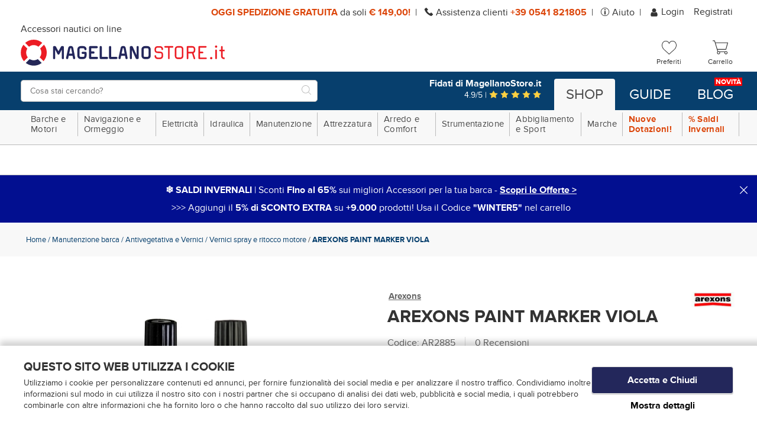

--- FILE ---
content_type: text/html;charset=UTF-8
request_url: https://www.magellanostore.it/arexons-paint-marker-viola-P11658.htm
body_size: 36478
content:
<!doctype html>
<html class="no-js">

<head>
  <meta charset="utf-8">
  <meta http-equiv="X-UA-Compatible" content="IE=edge,chrome=1">
  <meta content="width=device-width, initial-scale=1.0, maximum-scale=1.0, user-scalable=no" name="viewport">
  <meta name="Content-Language" content="it">
  
  <title>AREXONS PAINT MARKER VIOLA in Vendita Online | Magellanostore.it</title>
  <meta name="description" content="Scopri la ricca offerta di MagellanoStore: AREXONS PAINT MARKER VIOLA in vendita online a prezzo speciale sul nostro catalogo.">
  <meta name="keywords" content="Manutenzione barca Arexons AREXONS PAINT MARKER VIOLA Antivegetativa e Vernici Vernici spray e ritocco motore ">
  
  
  <meta http-equiv="cleartype" content="on">
  <meta name="apple-mobile-web-app-capable" content="yes">
  <meta name="apple-mobile-web-app-status-bar-style" content="black-translucent">
  <meta name="apple-mobile-web-app-title" content="MagellanoStore">
  
  <meta name="HandheldFriendly" content="True">
  <meta name="MobileOptimized" content="320">
  
  
  <link rel="icon" href="https://www.magellanostore.it/images/icons/favicon.8902802b.ico" type="image/x-icon">
  <link rel="shortcut icon" href="https://www.magellanostore.it/images/icons/favicon.8902802b.ico" type="image/x-icon">
  <link rel="apple-touch-icon" sizes="180x180" href="https://www.magellanostore.it/images/icons/apple-touch-icon.8c823aa6.png">
  <link rel="icon" type="image/png" sizes="32x32" href="https://www.magellanostore.it/images/icons/favicon-32x32.png">
  <link rel="icon" type="image/png" sizes="16x16" href="https://www.magellanostore.it/images/icons/favicon-16x16.png">
  <link rel="manifest" href="https://www.magellanostore.it/images/icons/site.c6849b49.webmanifest">
  <link rel="mask-icon" href="https://www.magellanostore.it/images/icons/safari-pinned-tab.svg" color="#0083c7">
  <link rel="shortcut icon" href="https://www.magellanostore.it/images/icons/favicon.8902802b.ico">
  <meta name="msapplication-TileColor" content="#ffffff">
  <meta name="msapplication-config" content="https://www.magellanostore.it/images/icons/browserconfig.xml">
  <meta name="msapplication-navbutton-color" content="#ffffff">
  <meta name="theme-color" content="#ffffff">
  
  
  <meta name="format-detection" content="telephone=no">
  
  <link rel="stylesheet" href="/styles/main.d487d435.css">
  
  <!--[if lte IE 8]>
    <link rel="stylesheet" href="/styles/main-ie_lte_8.d4bda4bb.css">
  <![endif]-->
   
  <script src="/scripts/modernizr.f66effee.js"></script>
  <!--[if lte IE 8]>
    <script src="/scripts/oldbrowsers.7288a296.js"></script>
  <![endif]-->
  
  <script src="/scripts/head.f350acdf.js" async></script>
  <script src="/scripts/head-synch-js.d3d84dfb.js"></script>
  
  <script type="text/javascript" data-cookieconsent="ignore">
    var dataLayer = [];
  </script>
  
  <script data-cookieconsent="ignore">
    window.dataLayer = window.dataLayer || [];
  
    (function() {
      var CONSENT_EVENT_NAME = 'wdConsentUpdate';
      var updated = false;
  
      function wdPushConsentMode() {
        dataLayer.push(arguments);
      }
  
      function isUpdated() {
        return updated;
      }
  
      /***
       * Create a custom event, called after the ajax call
       *
       * @return {Event}
       */
      function wdCreateConsentEvent() {
        var event;
        if (typeof(Event) === 'function') {
          event = new Event(CONSENT_EVENT_NAME);
        } else {
          event = document.createEvent('Event');
          event.initEvent(CONSENT_EVENT_NAME, true, true);
        }
        return event;
      }
  
      function getConsent() {
        if (typeof CookieConsent === 'undefined' || CookieConsent == null || CookieConsent.consent == null) {
          return { marketing: false, statistics: false, preferences: false, necessary: false, consented: false };
        }
  
        return {
          marketing: CookieConsent.consent.marketing,
          statistics: CookieConsent.consent.statistics,
          preferences: CookieConsent.consent.preferences,
          necessary: CookieConsent.consent.necessary,
          consented: CookieConsent.consented
        };
      }
  
      /*** Send the default consents to dataLayer */
      wdPushConsentMode("consent", "default", {
        ad_storage: "denied",
        analytics_storage: "denied",
        functionality_storage: "denied",
        personalization_storage: "denied",
        security_storage: "granted",
        ad_user_data: "denied",
        ad_personalization: "denied",
        wait_for_update: 10
      });
  
      wdPushConsentMode("set", "ads_data_redaction", true);
  
      /*** Send an event with the final consents */
      window.addEventListener('CookiebotOnConsentReady', function() {
        if (CookieConsent == null || CookieConsent.consent == null) {
          console.warn('CookieConsent object not founded');
          return;
        }
  
        dataLayer.push({
          event: 'consentReady',
          marketingConsent: CookieConsent.consent.marketing,
          statisticsConsent: CookieConsent.consent.statistics,
          preferencesConsent: CookieConsent.consent.preferences,
          necessaryConsent: CookieConsent.consent.necessary
        });
  
        updated = true;
  
        document.dispatchEvent(event);
      });
  
      var event = wdCreateConsentEvent();
  
      window.wdConsentManager = {
        getConsent: getConsent,
        isUpdated: isUpdated,
        eventName: CONSENT_EVENT_NAME
      }
    })(window);
  </script>
  
    <!-- Start Google Tag Manager -->
    <script type="text/javascript" data-cookieconsent="ignore">(function(w,d,s,l,i){w[l]=w[l]||[];w[l].push({'gtm.start':new Date().getTime(),event:'gtm.js'});var f=d.getElementsByTagName(s)[0],j=d.createElement(s),dl=l!='dataLayer'?'&l='+l:'';j.async=true;j.src='https://www.googletagmanager.com/gtm.js?id='+i+dl;f.parentNode.insertBefore(j,f);})(window,document,'script','dataLayer','GTM-KPX2TW');</script>
    <!-- End Google Tag Manager -->
  
      <script id="Cookiebot"
              src="https://consent.cookiebot.com/uc.js"
              data-cbid="3bd1bf7b-936b-44b3-a670-af77871dcf94"
              data-culture="IT"
              data-blockingmode="auto"
              type="text/javascript"></script>
  
  
  
    <script type="text/javascript">(function (w,d) {var loader = function () {var s = d.createElement("script"), tag = d.getElementsByTagName("script")[0]; s.src = "//cdn.iubenda.com/iubenda.js"; tag.parentNode.insertBefore(s,tag);}; if(w.addEventListener){w.addEventListener("load", loader, false);}else if(w.attachEvent){w.attachEvent("onload", loader);}else{w.onload = loader;}})(window, document);</script>
  
  
  <!-- Facebook Pixel Code -->
  
  
    <script type="text/plain" data-cookieconsent="marketing">
      !function(f,b,e,v,n,t,s)
      {
        if(f.fbq)return;n=f.fbq=function(){n.callMethod?n.callMethod.apply(n,arguments):n.queue.push(arguments)};
        if(!f._fbq)f._fbq=n;n.push=n;n.loaded=!0;n.version='2.0';
        n.queue=[];t=b.createElement(e);t.async=!0;
        t.src=v;s=b.getElementsByTagName(e)[0];
        s.parentNode.insertBefore(t,s)
      }(window,document,'script','https://connect.facebook.net/en_US/fbevents.js');
  
      fbq('init', '441241452908802', { em: 'info@magellanostore.it' });
  
      fbq('track', 'PageView');
    </script>
  
    <noscript><img height="1" width="1" src="https://www.facebook.com/tr?id=441241452908802&ev=PageView&noscript=1"/></noscript>
  
  
  <!-- End Facebook Pixel Code -->
  
    <script data-cookieconsent="ignore">
      var google_tag_params = {
        ecomm_prodid: '',
        ecomm_pagetype: 'other',
        ecomm_totalvalue: 0
      };
    </script>
        <meta property="og:url" content="https://www.magellanostore.it/arexons-paint-marker-viola-P11658.htm"/>
        <meta property="og:type" content="product"/>
        <meta property="og:site_name" content="MagellanoStore" />
        <meta property="og:title" content="AREXONS PAINT MARKER VIOLA" />
        <meta property="og:description" content="Scopri la ricca offerta di MagellanoStore: AREXONS PAINT MARKER VIOLA in vendita online a prezzo speciale sul nostro catalogo." />
        <meta property="og:image" content="https://data.magellanostore.it/imgprodotto/arexons-paint-marker-viola_65213_big.jpg" />
        <meta property="og:image:secure_url" content="https://data.magellanostore.it/imgprodotto/arexons-paint-marker-viola_65213_big.jpg" />
  <link rel="canonical" href="https://www.magellanostore.it/arexons-paint-marker-viola-P11658.htm">
</head>

<body>

  <!-- Start Google Tag Manager (noscript) -->
  <noscript><iframe src="https://www.googletagmanager.com/ns.html?id=GTM-KPX2TW" height="0" width="0" style="display:none;visibility:hidden"></iframe></noscript>
  <!-- End Google Tag Manager (noscript) -->

  <div class="canvas overflow">

    <div class="canvas__main">
      <div class="">
      
      
      <div class="topheader visible--on-desk wrap--on-wall">
        <div class="topheader__container">
          <div class="topheader__messages">
            <span class="topheader__messages__item"><strong>OGGI SPEDIZIONE GRATUITA </strong> da soli <strong>€&nbsp;149,00!</strong></span>
            <span class="topheader__messages__item"> <svg xmlns="http://www.w3.org/2000/svg" xmlns:xlink="http://www.w3.org/1999/xlink" shape-rendering="geometricPrecision" class="icon-svg--telefono">
  <use xlink:href="/images/symbol/svg/sprite.symbol.5a987820.svg#telefono"/>
  <!--[if (lte IE 8)|(!IE)]><image class="icon-svg--telefono" src="/images/fallback/telefono.png"><![endif]-->
</svg>

              Assistenza
              clienti <a href="tel://+390541821805"><strong>+39 0541 821805</strong></a></span>
            <span class="topheader__messages__item"> <svg xmlns="http://www.w3.org/2000/svg" xmlns:xlink="http://www.w3.org/1999/xlink" shape-rendering="geometricPrecision" class="icon-svg--info">
  <use xlink:href="/images/symbol/svg/sprite.symbol.5a987820.svg#info"/>
  <!--[if (lte IE 8)|(!IE)]><image class="icon-svg--info" src="/images/fallback/info.png"><![endif]-->
</svg>
 <a href="/faq.html">Aiuto</a></span>
          </div>
      
          <!--<div class="topheader__lingua button-dropdown">
            <div class="button-dropdown">
              <span class="button-dropdown__label">
                it
              </span>
              <ul id="topheader__lingua__lista" class="topheader__lingua__lista button-dropdown__content">
                <li><a href="/arexons-paint-marker-viola-P11658.htm"  class="is-active" >it</a></li>
              </ul>
            </div>
          </div>-->
          <div id="topheader-userarea" class="topheader__userarea">
      
              <a class="topheader__userarea__item" id="login" href="/customerlogin">
<svg xmlns="http://www.w3.org/2000/svg" xmlns:xlink="http://www.w3.org/1999/xlink" shape-rendering="geometricPrecision" class="icon-svg--user--small">
  <use xlink:href="/images/symbol/svg/sprite.symbol.5a987820.svg#user"/>
  <!--[if (lte IE 8)|(!IE)]><image class="icon-svg--user--small" src="/images/fallback/user.png"><![endif]-->
</svg>
                Login
              </a>
              <a class="topheader__userarea__item" id="registrati" href="/customersignup">
                Registrati
              </a>
      
          </div>
        </div>
      </div>
      
        <div class="header">
          <div class="header__top wrap--on-wall grid--narrow">
            <div class="header__left header__logo-container grid__item width-7-12 desk-6-12">
              <div class="navigation__button-toggler" id="navigation-toggler">
                  <i class="hamburger-icon"></i>
              </div>
            <a class="header__logo" id="logo" href="/">
              <p class="header__logo-headline visible--on-desk">Accessori nautici on line</p>
              <picture>
                <!--[if IE 9]><video style="display: none;"><![endif]-->
                <source srcset="/images/logo.495ef980.svg" type="image/svg+xml" media="(min-width: 1025px)">
                <source srcset="/images/logo.495ef980.svg" type="image/svg+xml" media="(min-width: 721px)">
                <source srcset="/images/logo.495ef980.svg" type="image/svg+xml" media="(min-width: 0px)">
                <!--[if IE 9]></video><![endif]-->
                <img srcset="/images/logo.996c925e.png">
              </picture>
              <p class="header__logo-testo">logo-testo-seo</p>
            </a>
      
            </div>
      
            <div class="header__right grid__item width-5-12 desk-6-12">
      
              <a id="search-toggler-button" class="header__search-toggler" href="#">
<svg xmlns="http://www.w3.org/2000/svg" xmlns:xlink="http://www.w3.org/1999/xlink" shape-rendering="geometricPrecision" class="icon-svg--search">
  <use xlink:href="/images/symbol/svg/sprite.symbol.5a987820.svg#search"/>
  <!--[if (lte IE 8)|(!IE)]><image class="icon-svg--search" src="/images/fallback/search.png"><![endif]-->
</svg>
              </a>
      
                <a class="header__user-toggler" href="/customerlogin">
<svg xmlns="http://www.w3.org/2000/svg" xmlns:xlink="http://www.w3.org/1999/xlink" shape-rendering="geometricPrecision" class="icon-svg--user">
  <use xlink:href="/images/symbol/svg/sprite.symbol.5a987820.svg#user"/>
  <!--[if (lte IE 8)|(!IE)]><image class="icon-svg--user" src="/images/fallback/user.png"><![endif]-->
</svg>
                </a>
      
      
              <div class="header__cart" id="preferenzeWidget">
              <a class="icon-widget" id="preferenze" href="/wishlist">
                <div class="icon-widget__ico">
<svg xmlns="http://www.w3.org/2000/svg" xmlns:xlink="http://www.w3.org/1999/xlink" shape-rendering="geometricPrecision" class="icon-svg--like-menu">
  <use xlink:href="/images/symbol/svg/sprite.symbol.5a987820.svg#like-menu"/>
  <!--[if (lte IE 8)|(!IE)]><image class="icon-svg--like-menu" src="/images/fallback/like-menu.png"><![endif]-->
</svg>
                </div>
                <div class="icon-widget__label visible--on-desk">Preferiti</div>
              </a>
              </div>
      
              <div class="header__cart" id="cartWidget">
              <a class="header__cart-icon icon-widget" id="cart" href="/cartview">
                <div class="icon-widget__ico">
<svg xmlns="http://www.w3.org/2000/svg" xmlns:xlink="http://www.w3.org/1999/xlink" shape-rendering="geometricPrecision" class="icon-svg--carrello">
  <use xlink:href="/images/symbol/svg/sprite.symbol.5a987820.svg#carrello"/>
  <!--[if (lte IE 8)|(!IE)]><image class="icon-svg--carrello" src="/images/fallback/carrello.png"><![endif]-->
</svg>
                </div>
                <div class="icon-widget__label visible--on-desk">
                   Carrello 
                </div>
              </a>
              </div>
            </div>
      
          </div>
          <div class="header__bottom">
            <div class="wrap--on-wall grid--narrow">
              <div class="header__left grid__item width-12-12 desk-5-12">
      
                <div class="header__search-box">
                  <form class="header__search-box-form" id="search_mini_form" method="get" action="#" onsubmit="CheckLenSearch(event);">
                    <div class="typeahead__container">
                      <div class="typeahead__field">
                        <div class="typeahead__query">
                          <input id="search-box-input" type="search" name="search" maxlength="255" placeholder="Cosa stai cercando?" autocomplete="off">
                        </div>
                        <div class="typeahead__button">
                          <button>
<svg xmlns="http://www.w3.org/2000/svg" xmlns:xlink="http://www.w3.org/1999/xlink" shape-rendering="geometricPrecision" class="icon-svg--search-btn">
  <use xlink:href="/images/symbol/svg/sprite.symbol.5a987820.svg#search"/>
  <!--[if (lte IE 8)|(!IE)]><image class="icon-svg--search-btn" src="/images/fallback/search.png"><![endif]-->
</svg>
                            <span>VAI</span>
                          </button>
                        </div>
                      </div>
                    </div>
                  </form>
                </div>
      
              </div>
      
              <div class="header__right grid__item width-8-12 desk-7-12 visible--on-desk">
                <a class="banner-feed__container--header" href="https://www.recensioni-verificate.com/recensioni-clienti/magellanostore.it" target="_blank">
                  <div class="banner-feed__head">Fidati di MagellanoStore.it</div>
                  <div class="banner-feed__stars">
                    4.9/5 |
<svg xmlns="http://www.w3.org/2000/svg" xmlns:xlink="http://www.w3.org/1999/xlink" shape-rendering="geometricPrecision" class="icon-svg--star">
  <use xlink:href="/images/symbol/svg/sprite.symbol.5a987820.svg#star"/>
  <!--[if (lte IE 8)|(!IE)]><image class="icon-svg--star" src="/images/fallback/star.png"><![endif]-->
</svg>
<svg xmlns="http://www.w3.org/2000/svg" xmlns:xlink="http://www.w3.org/1999/xlink" shape-rendering="geometricPrecision" class="icon-svg--star">
  <use xlink:href="/images/symbol/svg/sprite.symbol.5a987820.svg#star"/>
  <!--[if (lte IE 8)|(!IE)]><image class="icon-svg--star" src="/images/fallback/star.png"><![endif]-->
</svg>
<svg xmlns="http://www.w3.org/2000/svg" xmlns:xlink="http://www.w3.org/1999/xlink" shape-rendering="geometricPrecision" class="icon-svg--star">
  <use xlink:href="/images/symbol/svg/sprite.symbol.5a987820.svg#star"/>
  <!--[if (lte IE 8)|(!IE)]><image class="icon-svg--star" src="/images/fallback/star.png"><![endif]-->
</svg>
<svg xmlns="http://www.w3.org/2000/svg" xmlns:xlink="http://www.w3.org/1999/xlink" shape-rendering="geometricPrecision" class="icon-svg--star">
  <use xlink:href="/images/symbol/svg/sprite.symbol.5a987820.svg#star"/>
  <!--[if (lte IE 8)|(!IE)]><image class="icon-svg--star" src="/images/fallback/star.png"><![endif]-->
</svg>
<svg xmlns="http://www.w3.org/2000/svg" xmlns:xlink="http://www.w3.org/1999/xlink" shape-rendering="geometricPrecision" class="icon-svg--star">
  <use xlink:href="/images/symbol/svg/sprite.symbol.5a987820.svg#star"/>
  <!--[if (lte IE 8)|(!IE)]><image class="icon-svg--star" src="/images/fallback/star.png"><![endif]-->
</svg>
                  </div>
                </a>
      
                <div class="context-menu__nav">
                  <ul class="context-menu__navbar-links">
                    <li id="shoplinkcontainer" class="context-menu__navbar-link--active">
                      <a id="shoplink" href="/" role="button">Shop</a>
                    </li>
                    <li id="guidelinkcontainer" class="context-menu__navbar-link">
                      <a id="guidelink" href="/guide-guide.html" role="button">Guide</a>
                    </li>
                    <li id="bloglinkcontainer" class="context-menu__navbar-link">
                      <a id="bloglink" href="https://blog.magellanostore.it/" role="button">Blog <span class="context-menu__navbar-link-extra">Novità</span></a>
                    </li>
                  </ul>
                </div>
              </div>
            </div>
          </div>
        </div>
      
      </div>
    </div>

  <nav id="navigation" class="navigation">
  
      <div class="navigation__body wrap--on-desk">
          <div class="navigation__body-header">
              <span class="navigation__body-close-button">&#10005;</span>
          </div>
          <ul class="navigation__menu">
              <li class="navigation__item">
                    <span class="navigation__link">Barche e Motori<span class="submenu-indicator hidden--on-desk"><svg xmlns="http://www.w3.org/2000/svg" xmlns:xlink="http://www.w3.org/1999/xlink" shape-rendering="geometricPrecision" class="icon-svg--plus">
  <use xlink:href="/images/symbol/svg/sprite.symbol.5a987820.svg#plus"/>
  <!--[if (lte IE 8)|(!IE)]><image class="icon-svg--plus" src="/images/fallback/plus.png"><![endif]-->
</svg>
<svg xmlns="http://www.w3.org/2000/svg" xmlns:xlink="http://www.w3.org/1999/xlink" shape-rendering="geometricPrecision" class="icon-svg--minus">
  <use xlink:href="/images/symbol/svg/sprite.symbol.5a987820.svg#minus"/>
  <!--[if (lte IE 8)|(!IE)]><image class="icon-svg--minus" src="/images/fallback/minus.png"><![endif]-->
</svg>
</span></span>
                    <div class="navigation__megamenu">
                      <div class="navigation__megamenu-container">
                          <div class="navigation__row">
                              <div class="navigation__col">
                                  <div class="navigation__row">
                                    <div class="navigation__col-12">
                                      <div class="navigation__list-item--heading-big">
                                          <a class="navigation__list-link" href="/barche-e-motori-C6.htm">
                                          Barche e Motori
                                          </a>
                                      </div>
                                    </div>
                                  </div>
                                  <div class="navigation__row">
                                    <div class="navigation__col">
                                      <ul class="navigation__list">
  
                                              <li class="navigation__list-item--heading has-submenu livello-3">
                                                <a class="navigation__list-link" href="/tender-gommoni-C56.htm">
                                              
                                              Tender Gommoni<span class="submenu-indicator"><svg xmlns="http://www.w3.org/2000/svg" xmlns:xlink="http://www.w3.org/1999/xlink" shape-rendering="geometricPrecision" class="icon-svg--plus">
  <use xlink:href="/images/symbol/svg/sprite.symbol.5a987820.svg#plus"/>
  <!--[if (lte IE 8)|(!IE)]><image class="icon-svg--plus" src="/images/fallback/plus.png"><![endif]-->
</svg>
<svg xmlns="http://www.w3.org/2000/svg" xmlns:xlink="http://www.w3.org/1999/xlink" shape-rendering="geometricPrecision" class="icon-svg--minus">
  <use xlink:href="/images/symbol/svg/sprite.symbol.5a987820.svg#minus"/>
  <!--[if (lte IE 8)|(!IE)]><image class="icon-svg--minus" src="/images/fallback/minus.png"><![endif]-->
</svg>
</span>
                                                </a>
                                                <div class="navigation__megamenu has-submenu livello-3">
                                                  <ul class="navigation__list">
  
                                                         <li class="navigation__list-item livello-4">
                                                           <a class="navigation__list-link" href="/tender-avvolgibili-C278.htm">Tender Avvolgibili</a>
                                                         </li>
                                                         <li class="navigation__list-item livello-4">
                                                           <a class="navigation__list-link" href="/tender-chiglia-rigida-C279.htm">Tender Chiglia Rigida</a>
                                                         </li>
                                                         <li class="navigation__list-item livello-4">
                                                           <a class="navigation__list-link" href="/accessori-per-gommoni-e-tender-C274.htm">Accessori per Gommoni e Tender</a>
                                                         </li>
                                                         <li class="navigation__list-item livello-4">
                                                           <a class="navigation__list-link" href="/gonfiatori-per-gommoni-C275.htm">Gonfiatori per Gommoni</a>
                                                         </li>
                                                         <li class="navigation__list-item livello-4">
                                                           <a class="navigation__list-link" href="/gruette-fisse-e-telescopiche-C276.htm">Gruette fisse e telescopiche</a>
                                                         </li>
                                                  </ul>
                                                </div>
                                              </li>
  
  
  
                                              <li class="navigation__list-item--heading has-submenu livello-3">
                                                <a class="navigation__list-link" href="/carrelli-e-alaggio-C51.htm">
                                              
                                              Carrelli e alaggio <span class="submenu-indicator"><svg xmlns="http://www.w3.org/2000/svg" xmlns:xlink="http://www.w3.org/1999/xlink" shape-rendering="geometricPrecision" class="icon-svg--plus">
  <use xlink:href="/images/symbol/svg/sprite.symbol.5a987820.svg#plus"/>
  <!--[if (lte IE 8)|(!IE)]><image class="icon-svg--plus" src="/images/fallback/plus.png"><![endif]-->
</svg>
<svg xmlns="http://www.w3.org/2000/svg" xmlns:xlink="http://www.w3.org/1999/xlink" shape-rendering="geometricPrecision" class="icon-svg--minus">
  <use xlink:href="/images/symbol/svg/sprite.symbol.5a987820.svg#minus"/>
  <!--[if (lte IE 8)|(!IE)]><image class="icon-svg--minus" src="/images/fallback/minus.png"><![endif]-->
</svg>
</span>
                                                </a>
                                                <div class="navigation__megamenu has-submenu livello-3">
                                                  <ul class="navigation__list">
  
                                                         <li class="navigation__list-item livello-4">
                                                           <a class="navigation__list-link" href="/carrelli-porta-barca-C249.htm">Carrelli Porta barca</a>
                                                         </li>
                                                         <li class="navigation__list-item livello-4">
                                                           <a class="navigation__list-link" href="/ruote-alaggio-rulli-alaggio-C250.htm">Ruote alaggio, Rulli alaggio</a>
                                                         </li>
                                                  </ul>
                                                </div>
                                              </li>
  
  
  
                                              <li class="navigation__list-item--heading has-submenu livello-3">
                                                <a class="navigation__list-link" href="/accessori-per-carrelli-C50.htm">
                                              
                                              Accessori per carrelli<span class="submenu-indicator"><svg xmlns="http://www.w3.org/2000/svg" xmlns:xlink="http://www.w3.org/1999/xlink" shape-rendering="geometricPrecision" class="icon-svg--plus">
  <use xlink:href="/images/symbol/svg/sprite.symbol.5a987820.svg#plus"/>
  <!--[if (lte IE 8)|(!IE)]><image class="icon-svg--plus" src="/images/fallback/plus.png"><![endif]-->
</svg>
<svg xmlns="http://www.w3.org/2000/svg" xmlns:xlink="http://www.w3.org/1999/xlink" shape-rendering="geometricPrecision" class="icon-svg--minus">
  <use xlink:href="/images/symbol/svg/sprite.symbol.5a987820.svg#minus"/>
  <!--[if (lte IE 8)|(!IE)]><image class="icon-svg--minus" src="/images/fallback/minus.png"><![endif]-->
</svg>
</span>
                                                </a>
                                                <div class="navigation__megamenu has-submenu livello-3">
                                                  <ul class="navigation__list">
  
                                                         <li class="navigation__list-item livello-4">
                                                           <a class="navigation__list-link" href="/argani-verricelli-per-carrelli-C245.htm">Argani Verricelli per carrelli</a>
                                                         </li>
                                                         <li class="navigation__list-item livello-4">
                                                           <a class="navigation__list-link" href="/rulli-e-staffe-per-carrelli-C247.htm">Rulli e staffe per carrelli</a>
                                                         </li>
                                                         <li class="navigation__list-item livello-4">
                                                           <a class="navigation__list-link" href="/ruote-carrelli-e-ruotini-C248.htm">Ruote carrelli e ruotini</a>
                                                         </li>
                                                         <li class="navigation__list-item livello-4">
                                                           <a class="navigation__list-link" href="/luci-per-carrelli-C246.htm">Luci per carrelli</a>
                                                         </li>
                                                  </ul>
                                                </div>
                                              </li>
  
  
                                      </ul>
                              </div>
                              <div class="navigation__col">
                                      <ul class="navigation__list">
  
                                              <li class="navigation__list-item--heading has-submenu livello-3">
                                                <a class="navigation__list-link" href="/motori-fuoribordo-C53.htm">
                                              
                                              Motori Fuoribordo<span class="submenu-indicator"><svg xmlns="http://www.w3.org/2000/svg" xmlns:xlink="http://www.w3.org/1999/xlink" shape-rendering="geometricPrecision" class="icon-svg--plus">
  <use xlink:href="/images/symbol/svg/sprite.symbol.5a987820.svg#plus"/>
  <!--[if (lte IE 8)|(!IE)]><image class="icon-svg--plus" src="/images/fallback/plus.png"><![endif]-->
</svg>
<svg xmlns="http://www.w3.org/2000/svg" xmlns:xlink="http://www.w3.org/1999/xlink" shape-rendering="geometricPrecision" class="icon-svg--minus">
  <use xlink:href="/images/symbol/svg/sprite.symbol.5a987820.svg#minus"/>
  <!--[if (lte IE 8)|(!IE)]><image class="icon-svg--minus" src="/images/fallback/minus.png"><![endif]-->
</svg>
</span>
                                                </a>
                                                <div class="navigation__megamenu has-submenu livello-3">
                                                  <ul class="navigation__list">
  
                                                         <li class="navigation__list-item livello-4">
                                                           <a class="navigation__list-link" href="/fuoribordo-elettrici-C260.htm">Fuoribordo Elettrici</a>
                                                         </li>
                                                         <li class="navigation__list-item livello-4">
                                                           <a class="navigation__list-link" href="/supporti-motore-ausiliario-C261.htm">Supporti motore ausiliario</a>
                                                         </li>
                                                         <li class="navigation__list-item livello-4">
                                                           <a class="navigation__list-link" href="/cavalletti-porta-motore-C259.htm">Cavalletti Porta Motore</a>
                                                         </li>
                                                  </ul>
                                                </div>
                                              </li>
  
  
  
                                              <li class="navigation__list-item--heading has-submenu livello-3">
                                                <a class="navigation__list-link" href="/manutenzione-motore-e-ricambi-C52.htm">
                                              
                                              Manutenzione motore e ricambi  <span class="submenu-indicator"><svg xmlns="http://www.w3.org/2000/svg" xmlns:xlink="http://www.w3.org/1999/xlink" shape-rendering="geometricPrecision" class="icon-svg--plus">
  <use xlink:href="/images/symbol/svg/sprite.symbol.5a987820.svg#plus"/>
  <!--[if (lte IE 8)|(!IE)]><image class="icon-svg--plus" src="/images/fallback/plus.png"><![endif]-->
</svg>
<svg xmlns="http://www.w3.org/2000/svg" xmlns:xlink="http://www.w3.org/1999/xlink" shape-rendering="geometricPrecision" class="icon-svg--minus">
  <use xlink:href="/images/symbol/svg/sprite.symbol.5a987820.svg#minus"/>
  <!--[if (lte IE 8)|(!IE)]><image class="icon-svg--minus" src="/images/fallback/minus.png"><![endif]-->
</svg>
</span>
                                                </a>
                                                <div class="navigation__megamenu has-submenu livello-3">
                                                  <ul class="navigation__list">
  
                                                         <li class="navigation__list-item livello-4">
                                                           <a class="navigation__list-link" href="/cuffie-lavaggio-motore-C252.htm">Cuffie lavaggio motore  </a>
                                                         </li>
                                                         <li class="navigation__list-item livello-4">
                                                           <a class="navigation__list-link" href="/pompe-raffreddamento-motore-C257.htm">Pompe raffreddamento motore  </a>
                                                         </li>
                                                         <li class="navigation__list-item livello-4">
                                                           <a class="navigation__list-link" href="/candele-C251.htm">Candele  </a>
                                                         </li>
                                                         <li class="navigation__list-item livello-4">
                                                           <a class="navigation__list-link" href="/filtri-carburante-C254.htm">Filtri carburante  </a>
                                                         </li>
                                                         <li class="navigation__list-item livello-4">
                                                           <a class="navigation__list-link" href="/soffietti-motore-C258.htm">Soffietti motore  </a>
                                                         </li>
                                                         <li class="navigation__list-item livello-4">
                                                           <a class="navigation__list-link" href="/marmitte-e-silenziatori-C256.htm">Marmitte e silenziatori  </a>
                                                         </li>
                                                  </ul>
                                                </div>
                                              </li>
  
  
                                      </ul>
                              </div>
                              <div class="navigation__col">
                                      <ul class="navigation__list">
  
                                              <li class="navigation__list-item--heading has-submenu livello-3">
                                                <a class="navigation__list-link" href="/serbatoi-carburante-e-accessori-C54.htm">
                                              
                                              Serbatoi carburante e accessori<span class="submenu-indicator"><svg xmlns="http://www.w3.org/2000/svg" xmlns:xlink="http://www.w3.org/1999/xlink" shape-rendering="geometricPrecision" class="icon-svg--plus">
  <use xlink:href="/images/symbol/svg/sprite.symbol.5a987820.svg#plus"/>
  <!--[if (lte IE 8)|(!IE)]><image class="icon-svg--plus" src="/images/fallback/plus.png"><![endif]-->
</svg>
<svg xmlns="http://www.w3.org/2000/svg" xmlns:xlink="http://www.w3.org/1999/xlink" shape-rendering="geometricPrecision" class="icon-svg--minus">
  <use xlink:href="/images/symbol/svg/sprite.symbol.5a987820.svg#minus"/>
  <!--[if (lte IE 8)|(!IE)]><image class="icon-svg--minus" src="/images/fallback/minus.png"><![endif]-->
</svg>
</span>
                                                </a>
                                                <div class="navigation__megamenu has-submenu livello-3">
                                                  <ul class="navigation__list">
  
                                                         <li class="navigation__list-item livello-4">
                                                           <a class="navigation__list-link" href="/pompette-benzina-C263.htm">Pompette benzina  </a>
                                                         </li>
                                                         <li class="navigation__list-item livello-4">
                                                           <a class="navigation__list-link" href="/innesti-carburante-C262.htm">Innesti carburante  </a>
                                                         </li>
                                                         <li class="navigation__list-item livello-4">
                                                           <a class="navigation__list-link" href="/sfiati-carburante-C265.htm">Sfiati Carburante  </a>
                                                         </li>
                                                         <li class="navigation__list-item livello-4">
                                                           <a class="navigation__list-link" href="/serbatoi-carburante-C264.htm">Serbatoi Carburante</a>
                                                         </li>
                                                         <li class="navigation__list-item livello-4">
                                                           <a class="navigation__list-link" href="/tappi-imbarco-carburante-C266.htm">Tappi imbarco carburante</a>
                                                         </li>
                                                  </ul>
                                                </div>
                                              </li>
  
  
  
                                              <li class="navigation__list-item--heading has-submenu livello-3">
                                                <a class="navigation__list-link" href="/sistemi-di-guida-C55.htm">
                                              
                                              Sistemi di guida  <span class="submenu-indicator"><svg xmlns="http://www.w3.org/2000/svg" xmlns:xlink="http://www.w3.org/1999/xlink" shape-rendering="geometricPrecision" class="icon-svg--plus">
  <use xlink:href="/images/symbol/svg/sprite.symbol.5a987820.svg#plus"/>
  <!--[if (lte IE 8)|(!IE)]><image class="icon-svg--plus" src="/images/fallback/plus.png"><![endif]-->
</svg>
<svg xmlns="http://www.w3.org/2000/svg" xmlns:xlink="http://www.w3.org/1999/xlink" shape-rendering="geometricPrecision" class="icon-svg--minus">
  <use xlink:href="/images/symbol/svg/sprite.symbol.5a987820.svg#minus"/>
  <!--[if (lte IE 8)|(!IE)]><image class="icon-svg--minus" src="/images/fallback/minus.png"><![endif]-->
</svg>
</span>
                                                </a>
                                                <div class="navigation__megamenu has-submenu livello-3">
                                                  <ul class="navigation__list">
  
                                                         <li class="navigation__list-item livello-4">
                                                           <a class="navigation__list-link" href="/timonerie-C272.htm">Timonerie  </a>
                                                         </li>
                                                         <li class="navigation__list-item livello-4">
                                                           <a class="navigation__list-link" href="/accessori-timonerie-C267.htm">Accessori timonerie  </a>
                                                         </li>
                                                         <li class="navigation__list-item livello-4">
                                                           <a class="navigation__list-link" href="/cavi-telecomando-C268.htm">Cavi telecomando  </a>
                                                         </li>
                                                         <li class="navigation__list-item livello-4">
                                                           <a class="navigation__list-link" href="/scatole-comando-C271.htm">Scatole comando  </a>
                                                         </li>
                                                         <li class="navigation__list-item livello-4">
                                                           <a class="navigation__list-link" href="/volanti-barca-C273.htm">Volanti nautica  </a>
                                                         </li>
                                                         <li class="navigation__list-item livello-4">
                                                           <a class="navigation__list-link" href="/flap-C270.htm">Flap</a>
                                                         </li>
                                                         <li class="navigation__list-item livello-4">
                                                           <a class="navigation__list-link" href="/eliche-di-prua-C269.htm">Eliche di Prua</a>
                                                         </li>
                                                  </ul>
                                                </div>
                                              </li>
  
  
                                      </ul>
                                    </div><!-- chiude col -->
                                  </div><!-- chiude row -->
                              </div>
                          </div>
                      </div>
                  </div>
              </li>
              <li class="navigation__item">
                    <span class="navigation__link">Navigazione e Ormeggio<span class="submenu-indicator hidden--on-desk"><svg xmlns="http://www.w3.org/2000/svg" xmlns:xlink="http://www.w3.org/1999/xlink" shape-rendering="geometricPrecision" class="icon-svg--plus">
  <use xlink:href="/images/symbol/svg/sprite.symbol.5a987820.svg#plus"/>
  <!--[if (lte IE 8)|(!IE)]><image class="icon-svg--plus" src="/images/fallback/plus.png"><![endif]-->
</svg>
<svg xmlns="http://www.w3.org/2000/svg" xmlns:xlink="http://www.w3.org/1999/xlink" shape-rendering="geometricPrecision" class="icon-svg--minus">
  <use xlink:href="/images/symbol/svg/sprite.symbol.5a987820.svg#minus"/>
  <!--[if (lte IE 8)|(!IE)]><image class="icon-svg--minus" src="/images/fallback/minus.png"><![endif]-->
</svg>
</span></span>
                    <div class="navigation__megamenu">
                      <div class="navigation__megamenu-container">
                          <div class="navigation__row">
                              <div class="navigation__col">
                                  <div class="navigation__row">
                                    <div class="navigation__col-12">
                                      <div class="navigation__list-item--heading-big">
                                          <a class="navigation__list-link" href="/dotazioni-di-sicurezza-C7.htm">
                                          Dotazioni di sicurezza
                                          </a>
                                      </div>
                                    </div>
                                  </div>
                                  <div class="navigation__row">
                                    <div class="navigation__col">
                                      <ul class="navigation__list">
  
                                              <li class="navigation__list-item--heading has-submenu livello-3">
                                                <a class="navigation__list-link" href="/giubbotti-salvataggio-C60.htm">
                                              
                                              Giubbotti salvataggio<span class="submenu-indicator"><svg xmlns="http://www.w3.org/2000/svg" xmlns:xlink="http://www.w3.org/1999/xlink" shape-rendering="geometricPrecision" class="icon-svg--plus">
  <use xlink:href="/images/symbol/svg/sprite.symbol.5a987820.svg#plus"/>
  <!--[if (lte IE 8)|(!IE)]><image class="icon-svg--plus" src="/images/fallback/plus.png"><![endif]-->
</svg>
<svg xmlns="http://www.w3.org/2000/svg" xmlns:xlink="http://www.w3.org/1999/xlink" shape-rendering="geometricPrecision" class="icon-svg--minus">
  <use xlink:href="/images/symbol/svg/sprite.symbol.5a987820.svg#minus"/>
  <!--[if (lte IE 8)|(!IE)]><image class="icon-svg--minus" src="/images/fallback/minus.png"><![endif]-->
</svg>
</span>
                                                </a>
                                                <div class="navigation__megamenu has-submenu livello-3">
                                                  <ul class="navigation__list">
  
                                                         <li class="navigation__list-item livello-4">
                                                           <a class="navigation__list-link" href="/giubbotti-salvagente-C298.htm">Giubbotti salvagente </a>
                                                         </li>
                                                         <li class="navigation__list-item livello-4">
                                                           <a class="navigation__list-link" href="/salvagenti-autogonfiabili-C299.htm">Salvagenti Autogonfiabili</a>
                                                         </li>
                                                         <li class="navigation__list-item livello-4">
                                                           <a class="navigation__list-link" href="/accessori-giubbotti-salvataggio-C295.htm">Accessori giubbotti salvataggio</a>
                                                         </li>
                                                         <li class="navigation__list-item livello-4">
                                                           <a class="navigation__list-link" href="/aiuti-al-galleggiamento-C296.htm">Aiuti al galleggiamento</a>
                                                         </li>
                                                         <li class="navigation__list-item livello-4">
                                                           <a class="navigation__list-link" href="/cinture-sicurezza-e-lifeline-C297.htm">Cinture sicurezza e Lifeline</a>
                                                         </li>
                                                  </ul>
                                                </div>
                                              </li>
  
  
  
                                              <li class="navigation__list-item--heading has-submenu livello-3">
                                                <a class="navigation__list-link" href="/salvagenti-anulari-e-accessori-C61.htm">
                                              
                                              Salvagenti anulari e accessori<span class="submenu-indicator"><svg xmlns="http://www.w3.org/2000/svg" xmlns:xlink="http://www.w3.org/1999/xlink" shape-rendering="geometricPrecision" class="icon-svg--plus">
  <use xlink:href="/images/symbol/svg/sprite.symbol.5a987820.svg#plus"/>
  <!--[if (lte IE 8)|(!IE)]><image class="icon-svg--plus" src="/images/fallback/plus.png"><![endif]-->
</svg>
<svg xmlns="http://www.w3.org/2000/svg" xmlns:xlink="http://www.w3.org/1999/xlink" shape-rendering="geometricPrecision" class="icon-svg--minus">
  <use xlink:href="/images/symbol/svg/sprite.symbol.5a987820.svg#minus"/>
  <!--[if (lte IE 8)|(!IE)]><image class="icon-svg--minus" src="/images/fallback/minus.png"><![endif]-->
</svg>
</span>
                                                </a>
                                                <div class="navigation__megamenu has-submenu livello-3">
                                                  <ul class="navigation__list">
  
                                                         <li class="navigation__list-item livello-4">
                                                           <a class="navigation__list-link" href="/salvagenti-anulari-C301.htm">Salvagenti anulari</a>
                                                         </li>
                                                         <li class="navigation__list-item livello-4">
                                                           <a class="navigation__list-link" href="/accessori-salvagenti-C300.htm">Accessori salvagenti </a>
                                                         </li>
                                                  </ul>
                                                </div>
                                              </li>
  
  
                                      </ul>
                              </div>
                              <div class="navigation__col">
                                      <ul class="navigation__list">
  
                                              <li class="navigation__list-item--heading has-submenu livello-3">
                                                <a class="navigation__list-link" href="/dotazioni-di-bordo-C59.htm">
                                              
                                              Dotazioni di bordo<span class="submenu-indicator"><svg xmlns="http://www.w3.org/2000/svg" xmlns:xlink="http://www.w3.org/1999/xlink" shape-rendering="geometricPrecision" class="icon-svg--plus">
  <use xlink:href="/images/symbol/svg/sprite.symbol.5a987820.svg#plus"/>
  <!--[if (lte IE 8)|(!IE)]><image class="icon-svg--plus" src="/images/fallback/plus.png"><![endif]-->
</svg>
<svg xmlns="http://www.w3.org/2000/svg" xmlns:xlink="http://www.w3.org/1999/xlink" shape-rendering="geometricPrecision" class="icon-svg--minus">
  <use xlink:href="/images/symbol/svg/sprite.symbol.5a987820.svg#minus"/>
  <!--[if (lte IE 8)|(!IE)]><image class="icon-svg--minus" src="/images/fallback/minus.png"><![endif]-->
</svg>
</span>
                                                </a>
                                                <div class="navigation__megamenu has-submenu livello-3">
                                                  <ul class="navigation__list">
  
                                                         <li class="navigation__list-item livello-4">
                                                           <a class="navigation__list-link" href="/estintori-e-accessori-C288.htm">Estintori e Accessori  </a>
                                                         </li>
                                                         <li class="navigation__list-item livello-4">
                                                           <a class="navigation__list-link" href="/pronto-soccorso-C290.htm">Pronto Soccorso  </a>
                                                         </li>
                                                         <li class="navigation__list-item livello-4">
                                                           <a class="navigation__list-link" href="/sessole-imbuti-turafalle-C294.htm">Sessole, Imbuti, Turafalle</a>
                                                         </li>
                                                         <li class="navigation__list-item livello-4">
                                                           <a class="navigation__list-link" href="/kit-dotazioni-sicurezza-C289.htm">Kit dotazioni sicurezza</a>
                                                         </li>
                                                         <li class="navigation__list-item livello-4">
                                                           <a class="navigation__list-link" href="/segnali-di-soccorso-C293.htm">Segnali di soccorso  </a>
                                                         </li>
                                                         <li class="navigation__list-item livello-4">
                                                           <a class="navigation__list-link" href="/riflettori-radar-C291.htm">Riflettori Radar  </a>
                                                         </li>
                                                         <li class="navigation__list-item livello-4">
                                                           <a class="navigation__list-link" href="/bandiere-e-aste-C287.htm">Bandiere e Aste</a>
                                                         </li>
                                                         <li class="navigation__list-item livello-4">
                                                           <a class="navigation__list-link" href="/adesivi-nautica-C286.htm">Adesivi nautica</a>
                                                         </li>
                                                         <li class="navigation__list-item livello-4">
                                                           <a class="navigation__list-link" href="/segnaletica-marina-C292.htm">Segnaletica marina</a>
                                                         </li>
                                                  </ul>
                                                </div>
                                              </li>
  
  
  
                                              <li class="navigation__list-item--heading has-submenu livello-3">
                                                <a class="navigation__list-link" href="/dispositivi-di-localizzazione-nautica-C58.htm">
                                              
                                              Dispositivi di localizzazione nautica<span class="submenu-indicator"><svg xmlns="http://www.w3.org/2000/svg" xmlns:xlink="http://www.w3.org/1999/xlink" shape-rendering="geometricPrecision" class="icon-svg--plus">
  <use xlink:href="/images/symbol/svg/sprite.symbol.5a987820.svg#plus"/>
  <!--[if (lte IE 8)|(!IE)]><image class="icon-svg--plus" src="/images/fallback/plus.png"><![endif]-->
</svg>
<svg xmlns="http://www.w3.org/2000/svg" xmlns:xlink="http://www.w3.org/1999/xlink" shape-rendering="geometricPrecision" class="icon-svg--minus">
  <use xlink:href="/images/symbol/svg/sprite.symbol.5a987820.svg#minus"/>
  <!--[if (lte IE 8)|(!IE)]><image class="icon-svg--minus" src="/images/fallback/minus.png"><![endif]-->
</svg>
</span>
                                                </a>
                                                <div class="navigation__megamenu has-submenu livello-3">
                                                  <ul class="navigation__list">
  
                                                         <li class="navigation__list-item livello-4">
                                                           <a class="navigation__list-link" href="/epirb-e-plb-C284.htm">Epirb e Plb</a>
                                                         </li>
                                                         <li class="navigation__list-item livello-4">
                                                           <a class="navigation__list-link" href="/sistemi-mob-C285.htm">Sistemi Mob</a>
                                                         </li>
                                                  </ul>
                                                </div>
                                              </li>
  
  
                                      </ul>
                              </div>
                              <div class="navigation__col">
                                      <ul class="navigation__list">
  
                                              <li class="navigation__list-item--heading has-submenu livello-3">
                                                <a class="navigation__list-link" href="/zattere-di-salvataggio-C62.htm">
                                              
                                              Zattere di Salvataggio<span class="submenu-indicator"><svg xmlns="http://www.w3.org/2000/svg" xmlns:xlink="http://www.w3.org/1999/xlink" shape-rendering="geometricPrecision" class="icon-svg--plus">
  <use xlink:href="/images/symbol/svg/sprite.symbol.5a987820.svg#plus"/>
  <!--[if (lte IE 8)|(!IE)]><image class="icon-svg--plus" src="/images/fallback/plus.png"><![endif]-->
</svg>
<svg xmlns="http://www.w3.org/2000/svg" xmlns:xlink="http://www.w3.org/1999/xlink" shape-rendering="geometricPrecision" class="icon-svg--minus">
  <use xlink:href="/images/symbol/svg/sprite.symbol.5a987820.svg#minus"/>
  <!--[if (lte IE 8)|(!IE)]><image class="icon-svg--minus" src="/images/fallback/minus.png"><![endif]-->
</svg>
</span>
                                                </a>
                                                <div class="navigation__megamenu has-submenu livello-3">
                                                  <ul class="navigation__list">
  
                                                         <li class="navigation__list-item livello-4">
                                                           <a class="navigation__list-link" href="/zattere-costiere-entro-12-miglia-C304.htm">Zattere Costiere entro 12 Miglia</a>
                                                         </li>
                                                         <li class="navigation__list-item livello-4">
                                                           <a class="navigation__list-link" href="/zattere-oltre-12-miglia-C305.htm">Zattere Oltre 12  Miglia</a>
                                                         </li>
                                                         <li class="navigation__list-item livello-4">
                                                           <a class="navigation__list-link" href="/rottamazione-zattere-entro-12-miglia-C302.htm">Rottamazione Zattere Entro 12  Miglia</a>
                                                         </li>
                                                         <li class="navigation__list-item livello-4">
                                                           <a class="navigation__list-link" href="/rottamazione-zattere-oltre-12-miglia-C303.htm">Rottamazione Zattere Oltre 12  Miglia</a>
                                                         </li>
                                                         <li class="navigation__list-item livello-4">
                                                           <a class="navigation__list-link" href="/revisione-zattere-C439.htm">Revisione Zattere</a>
                                                         </li>
                                                  </ul>
                                                </div>
                                              </li>
  
  
  
                                              <li class="navigation__list-item--heading has-submenu livello-3">
                                                <a class="navigation__list-link" href="/avvisatori-acustici-C57.htm">
                                              
                                              Avvisatori acustici<span class="submenu-indicator"><svg xmlns="http://www.w3.org/2000/svg" xmlns:xlink="http://www.w3.org/1999/xlink" shape-rendering="geometricPrecision" class="icon-svg--plus">
  <use xlink:href="/images/symbol/svg/sprite.symbol.5a987820.svg#plus"/>
  <!--[if (lte IE 8)|(!IE)]><image class="icon-svg--plus" src="/images/fallback/plus.png"><![endif]-->
</svg>
<svg xmlns="http://www.w3.org/2000/svg" xmlns:xlink="http://www.w3.org/1999/xlink" shape-rendering="geometricPrecision" class="icon-svg--minus">
  <use xlink:href="/images/symbol/svg/sprite.symbol.5a987820.svg#minus"/>
  <!--[if (lte IE 8)|(!IE)]><image class="icon-svg--minus" src="/images/fallback/minus.png"><![endif]-->
</svg>
</span>
                                                </a>
                                                <div class="navigation__megamenu has-submenu livello-3">
                                                  <ul class="navigation__list">
  
                                                         <li class="navigation__list-item livello-4">
                                                           <a class="navigation__list-link" href="/trombe-a-gas-e-fiato-C281.htm">Trombe a gas e fiato</a>
                                                         </li>
                                                         <li class="navigation__list-item livello-4">
                                                           <a class="navigation__list-link" href="/trombe-e-sirene-elettriche-C282.htm">Trombe e sirene elettriche</a>
                                                         </li>
                                                         <li class="navigation__list-item livello-4">
                                                           <a class="navigation__list-link" href="/fischi-e-campane-C280.htm">Fischi e Campane</a>
                                                         </li>
                                                  </ul>
                                                </div>
                                              </li>
  
  
                                      </ul>
                                    </div><!-- chiude col -->
                                  </div><!-- chiude row -->
                              </div>
                              <div class="navigation__col">
                                  <div class="navigation__row">
                                    <div class="navigation__col-12">
                                      <div class="navigation__list-item--heading-big">
                                          <a class="navigation__list-link" href="/ancoraggio-e-ormeggio-C10.htm">
                                          Ancoraggio e Ormeggio
                                          </a>
                                      </div>
                                    </div>
                                  </div>
                                  <div class="navigation__row">
                                    <div class="navigation__col">
                                      <ul class="navigation__list">
  
                                              <li class="navigation__list-item--heading has-submenu livello-3">
                                                <a class="navigation__list-link" href="/ancore-C69.htm">
                                              
                                              Ancore<span class="submenu-indicator"><svg xmlns="http://www.w3.org/2000/svg" xmlns:xlink="http://www.w3.org/1999/xlink" shape-rendering="geometricPrecision" class="icon-svg--plus">
  <use xlink:href="/images/symbol/svg/sprite.symbol.5a987820.svg#plus"/>
  <!--[if (lte IE 8)|(!IE)]><image class="icon-svg--plus" src="/images/fallback/plus.png"><![endif]-->
</svg>
<svg xmlns="http://www.w3.org/2000/svg" xmlns:xlink="http://www.w3.org/1999/xlink" shape-rendering="geometricPrecision" class="icon-svg--minus">
  <use xlink:href="/images/symbol/svg/sprite.symbol.5a987820.svg#minus"/>
  <!--[if (lte IE 8)|(!IE)]><image class="icon-svg--minus" src="/images/fallback/minus.png"><![endif]-->
</svg>
</span>
                                                </a>
                                                <div class="navigation__megamenu has-submenu livello-3">
                                                  <ul class="navigation__list">
  
                                                         <li class="navigation__list-item livello-4">
                                                           <a class="navigation__list-link" href="/ancore-galleggianti-C346.htm">Ancore galleggianti</a>
                                                         </li>
                                                         <li class="navigation__list-item livello-4">
                                                           <a class="navigation__list-link" href="/ancore-a-ombrello-C343.htm">Ancore a Ombrello  </a>
                                                         </li>
                                                         <li class="navigation__list-item livello-4">
                                                           <a class="navigation__list-link" href="/kit-ancora-e-cima-C347.htm">Kit ancora e cima  </a>
                                                         </li>
                                                         <li class="navigation__list-item livello-4">
                                                           <a class="navigation__list-link" href="/ancore-a-vomere-C345.htm">Ancore a vomere</a>
                                                         </li>
                                                         <li class="navigation__list-item livello-4">
                                                           <a class="navigation__list-link" href="/ancore-a-marre-piatte-C344.htm">Ancore a marre piatte</a>
                                                         </li>
                                                         <li class="navigation__list-item livello-4">
                                                           <a class="navigation__list-link" href="/ancora-a-pale-concave-C342.htm">Ancora a pale concave</a>
                                                         </li>
                                                  </ul>
                                                </div>
                                              </li>
  
  
  
                                              <li class="navigation__list-item--heading has-submenu livello-3">
                                                <a class="navigation__list-link" href="/salpa-ancore-e-musoni-C75.htm">
                                              
                                              Salpa Ancore e Musoni<span class="submenu-indicator"><svg xmlns="http://www.w3.org/2000/svg" xmlns:xlink="http://www.w3.org/1999/xlink" shape-rendering="geometricPrecision" class="icon-svg--plus">
  <use xlink:href="/images/symbol/svg/sprite.symbol.5a987820.svg#plus"/>
  <!--[if (lte IE 8)|(!IE)]><image class="icon-svg--plus" src="/images/fallback/plus.png"><![endif]-->
</svg>
<svg xmlns="http://www.w3.org/2000/svg" xmlns:xlink="http://www.w3.org/1999/xlink" shape-rendering="geometricPrecision" class="icon-svg--minus">
  <use xlink:href="/images/symbol/svg/sprite.symbol.5a987820.svg#minus"/>
  <!--[if (lte IE 8)|(!IE)]><image class="icon-svg--minus" src="/images/fallback/minus.png"><![endif]-->
</svg>
</span>
                                                </a>
                                                <div class="navigation__megamenu has-submenu livello-3">
                                                  <ul class="navigation__list">
  
                                                         <li class="navigation__list-item livello-4">
                                                           <a class="navigation__list-link" href="/salpa-ancora-C365.htm">Salpa ancora</a>
                                                         </li>
                                                         <li class="navigation__list-item livello-4">
                                                           <a class="navigation__list-link" href="/accessori-salpa-ancore-C363.htm">Accessori Salpa Ancore</a>
                                                         </li>
                                                         <li class="navigation__list-item livello-4">
                                                           <a class="navigation__list-link" href="/musoni-C364.htm">Musoni </a>
                                                         </li>
                                                  </ul>
                                                </div>
                                              </li>
  
  
  
                                              <li class="navigation__list-item--heading has-submenu livello-3">
                                                <a class="navigation__list-link" href="/catene-e-accessori-C71.htm">
                                              
                                              Catene e Accessori<span class="submenu-indicator"><svg xmlns="http://www.w3.org/2000/svg" xmlns:xlink="http://www.w3.org/1999/xlink" shape-rendering="geometricPrecision" class="icon-svg--plus">
  <use xlink:href="/images/symbol/svg/sprite.symbol.5a987820.svg#plus"/>
  <!--[if (lte IE 8)|(!IE)]><image class="icon-svg--plus" src="/images/fallback/plus.png"><![endif]-->
</svg>
<svg xmlns="http://www.w3.org/2000/svg" xmlns:xlink="http://www.w3.org/1999/xlink" shape-rendering="geometricPrecision" class="icon-svg--minus">
  <use xlink:href="/images/symbol/svg/sprite.symbol.5a987820.svg#minus"/>
  <!--[if (lte IE 8)|(!IE)]><image class="icon-svg--minus" src="/images/fallback/minus.png"><![endif]-->
</svg>
</span>
                                                </a>
                                                <div class="navigation__megamenu has-submenu livello-3">
                                                  <ul class="navigation__list">
  
                                                         <li class="navigation__list-item livello-4">
                                                           <a class="navigation__list-link" href="/catena-calibrata-per-verricelli-C350.htm">Catena calibrata per verricelli</a>
                                                         </li>
                                                         <li class="navigation__list-item livello-4">
                                                           <a class="navigation__list-link" href="/catena-genovese-C351.htm">Catena genovese</a>
                                                         </li>
                                                         <li class="navigation__list-item livello-4">
                                                           <a class="navigation__list-link" href="/giunti-girelle-per-ancora-C352.htm">Giunti, girelle per ancora</a>
                                                         </li>
                                                         <li class="navigation__list-item livello-4">
                                                           <a class="navigation__list-link" href="/passacatena-e-cubia-C353.htm">Passacatena e cubia</a>
                                                         </li>
                                                  </ul>
                                                </div>
                                              </li>
  
  
  
                                              <li class="navigation__list-item--heading has-submenu livello-3">
                                                <a class="navigation__list-link" href="/cime-e-corde-nautiche-C15.htm">
                                              
                                              Cime e Corde nautiche<span class="submenu-indicator"><svg xmlns="http://www.w3.org/2000/svg" xmlns:xlink="http://www.w3.org/1999/xlink" shape-rendering="geometricPrecision" class="icon-svg--plus">
  <use xlink:href="/images/symbol/svg/sprite.symbol.5a987820.svg#plus"/>
  <!--[if (lte IE 8)|(!IE)]><image class="icon-svg--plus" src="/images/fallback/plus.png"><![endif]-->
</svg>
<svg xmlns="http://www.w3.org/2000/svg" xmlns:xlink="http://www.w3.org/1999/xlink" shape-rendering="geometricPrecision" class="icon-svg--minus">
  <use xlink:href="/images/symbol/svg/sprite.symbol.5a987820.svg#minus"/>
  <!--[if (lte IE 8)|(!IE)]><image class="icon-svg--minus" src="/images/fallback/minus.png"><![endif]-->
</svg>
</span>
                                                </a>
                                                <div class="navigation__megamenu has-submenu livello-3">
                                                  <ul class="navigation__list">
  
                                                         <li class="navigation__list-item livello-4">
                                                           <a class="navigation__list-link" href="/cime-ancoraggio-ormeggio-C102.htm">Cime Ancoraggio e Ormeggio</a>
                                                         </li>
                                                         <li class="navigation__list-item livello-4">
                                                           <a class="navigation__list-link" href="/cime-usi-vari-C103.htm">Cime Usi Vari</a>
                                                         </li>
                                                  </ul>
                                                </div>
                                              </li>
  
  
                                      </ul>
                              </div>
                              <div class="navigation__col">
                                      <ul class="navigation__list">
  
                                              <li class="navigation__list-item--heading has-submenu livello-3">
                                                <a class="navigation__list-link" href="/parabordi-e-copriparabordi-C74.htm">
                                              
                                              Parabordi e copriparabordi<span class="submenu-indicator"><svg xmlns="http://www.w3.org/2000/svg" xmlns:xlink="http://www.w3.org/1999/xlink" shape-rendering="geometricPrecision" class="icon-svg--plus">
  <use xlink:href="/images/symbol/svg/sprite.symbol.5a987820.svg#plus"/>
  <!--[if (lte IE 8)|(!IE)]><image class="icon-svg--plus" src="/images/fallback/plus.png"><![endif]-->
</svg>
<svg xmlns="http://www.w3.org/2000/svg" xmlns:xlink="http://www.w3.org/1999/xlink" shape-rendering="geometricPrecision" class="icon-svg--minus">
  <use xlink:href="/images/symbol/svg/sprite.symbol.5a987820.svg#minus"/>
  <!--[if (lte IE 8)|(!IE)]><image class="icon-svg--minus" src="/images/fallback/minus.png"><![endif]-->
</svg>
</span>
                                                </a>
                                                <div class="navigation__megamenu has-submenu livello-3">
                                                  <ul class="navigation__list">
  
                                                         <li class="navigation__list-item livello-4">
                                                           <a class="navigation__list-link" href="/parabordi-C361.htm">Parabordi</a>
                                                         </li>
                                                         <li class="navigation__list-item livello-4">
                                                           <a class="navigation__list-link" href="/copriparabordi-C360.htm">Copriparabordi</a>
                                                         </li>
                                                         <li class="navigation__list-item livello-4">
                                                           <a class="navigation__list-link" href="/bottazzi-C359.htm">Bottazzi</a>
                                                         </li>
                                                         <li class="navigation__list-item livello-4">
                                                           <a class="navigation__list-link" href="/parabordi-banchina-C362.htm">Parabordi Banchina</a>
                                                         </li>
                                                  </ul>
                                                </div>
                                              </li>
  
  
  
                                              <li class="navigation__list-item--heading has-submenu livello-3">
                                                <a class="navigation__list-link" href="/boe-e-gavitelli-C70.htm">
                                              
                                              Boe e gavitelli<span class="submenu-indicator"><svg xmlns="http://www.w3.org/2000/svg" xmlns:xlink="http://www.w3.org/1999/xlink" shape-rendering="geometricPrecision" class="icon-svg--plus">
  <use xlink:href="/images/symbol/svg/sprite.symbol.5a987820.svg#plus"/>
  <!--[if (lte IE 8)|(!IE)]><image class="icon-svg--plus" src="/images/fallback/plus.png"><![endif]-->
</svg>
<svg xmlns="http://www.w3.org/2000/svg" xmlns:xlink="http://www.w3.org/1999/xlink" shape-rendering="geometricPrecision" class="icon-svg--minus">
  <use xlink:href="/images/symbol/svg/sprite.symbol.5a987820.svg#minus"/>
  <!--[if (lte IE 8)|(!IE)]><image class="icon-svg--minus" src="/images/fallback/minus.png"><![endif]-->
</svg>
</span>
                                                </a>
                                                <div class="navigation__megamenu has-submenu livello-3">
                                                  <ul class="navigation__list">
  
                                                         <li class="navigation__list-item livello-4">
                                                           <a class="navigation__list-link" href="/boe-ormeggio-e-segnalazione-C348.htm">Boe ormeggio e segnalazione</a>
                                                         </li>
                                                         <li class="navigation__list-item livello-4">
                                                           <a class="navigation__list-link" href="/boe-segna-sub-e-regata-C349.htm">Boe segna sub e regata</a>
                                                         </li>
                                                  </ul>
                                                </div>
                                              </li>
  
  
  
                                              <li class="navigation__list-item--heading has-submenu livello-3">
                                                <a class="navigation__list-link" href="/molle-ormeggio-C73.htm">
                                              
                                              Molle Ormeggio<span class="submenu-indicator"><svg xmlns="http://www.w3.org/2000/svg" xmlns:xlink="http://www.w3.org/1999/xlink" shape-rendering="geometricPrecision" class="icon-svg--plus">
  <use xlink:href="/images/symbol/svg/sprite.symbol.5a987820.svg#plus"/>
  <!--[if (lte IE 8)|(!IE)]><image class="icon-svg--plus" src="/images/fallback/plus.png"><![endif]-->
</svg>
<svg xmlns="http://www.w3.org/2000/svg" xmlns:xlink="http://www.w3.org/1999/xlink" shape-rendering="geometricPrecision" class="icon-svg--minus">
  <use xlink:href="/images/symbol/svg/sprite.symbol.5a987820.svg#minus"/>
  <!--[if (lte IE 8)|(!IE)]><image class="icon-svg--minus" src="/images/fallback/minus.png"><![endif]-->
</svg>
</span>
                                                </a>
                                                <div class="navigation__megamenu has-submenu livello-3">
                                                  <ul class="navigation__list">
  
                                                         <li class="navigation__list-item livello-4">
                                                           <a class="navigation__list-link" href="/molle-ormeggio-acciaio-C357.htm">Molle ormeggio acciaio</a>
                                                         </li>
                                                         <li class="navigation__list-item livello-4">
                                                           <a class="navigation__list-link" href="/molle-ormeggio-gomma-C358.htm">Molle ormeggio gomma</a>
                                                         </li>
                                                  </ul>
                                                </div>
                                              </li>
  
  
  
                                              <li class="navigation__list-item--heading has-submenu livello-3">
                                                <a class="navigation__list-link" href="/mezzi-marinai-remi-pagaie-C72.htm">
                                              
                                              Mezzi Marinai, Remi, Pagaie<span class="submenu-indicator"><svg xmlns="http://www.w3.org/2000/svg" xmlns:xlink="http://www.w3.org/1999/xlink" shape-rendering="geometricPrecision" class="icon-svg--plus">
  <use xlink:href="/images/symbol/svg/sprite.symbol.5a987820.svg#plus"/>
  <!--[if (lte IE 8)|(!IE)]><image class="icon-svg--plus" src="/images/fallback/plus.png"><![endif]-->
</svg>
<svg xmlns="http://www.w3.org/2000/svg" xmlns:xlink="http://www.w3.org/1999/xlink" shape-rendering="geometricPrecision" class="icon-svg--minus">
  <use xlink:href="/images/symbol/svg/sprite.symbol.5a987820.svg#minus"/>
  <!--[if (lte IE 8)|(!IE)]><image class="icon-svg--minus" src="/images/fallback/minus.png"><![endif]-->
</svg>
</span>
                                                </a>
                                                <div class="navigation__megamenu has-submenu livello-3">
                                                  <ul class="navigation__list">
  
                                                         <li class="navigation__list-item livello-4">
                                                           <a class="navigation__list-link" href="/mezzi-marinai-C354.htm">Mezzi marinai</a>
                                                         </li>
                                                         <li class="navigation__list-item livello-4">
                                                           <a class="navigation__list-link" href="/remi-e-pagaie-C355.htm">Remi e Pagaie</a>
                                                         </li>
                                                         <li class="navigation__list-item livello-4">
                                                           <a class="navigation__list-link" href="/scalmi-C356.htm">Scalmi</a>
                                                         </li>
                                                  </ul>
                                                </div>
                                              </li>
  
  
  
                                              <li class="navigation__list-item--heading has-submenu livello-3">
                                                <a class="navigation__list-link" href="/scalette-e-passerelle-C76.htm">
                                              
                                              Scalette e Passerelle<span class="submenu-indicator"><svg xmlns="http://www.w3.org/2000/svg" xmlns:xlink="http://www.w3.org/1999/xlink" shape-rendering="geometricPrecision" class="icon-svg--plus">
  <use xlink:href="/images/symbol/svg/sprite.symbol.5a987820.svg#plus"/>
  <!--[if (lte IE 8)|(!IE)]><image class="icon-svg--plus" src="/images/fallback/plus.png"><![endif]-->
</svg>
<svg xmlns="http://www.w3.org/2000/svg" xmlns:xlink="http://www.w3.org/1999/xlink" shape-rendering="geometricPrecision" class="icon-svg--minus">
  <use xlink:href="/images/symbol/svg/sprite.symbol.5a987820.svg#minus"/>
  <!--[if (lte IE 8)|(!IE)]><image class="icon-svg--minus" src="/images/fallback/minus.png"><![endif]-->
</svg>
</span>
                                                </a>
                                                <div class="navigation__megamenu has-submenu livello-3">
                                                  <ul class="navigation__list">
  
                                                         <li class="navigation__list-item livello-4">
                                                           <a class="navigation__list-link" href="/scalette-nautica-C368.htm">Scalette Nautica</a>
                                                         </li>
                                                         <li class="navigation__list-item livello-4">
                                                           <a class="navigation__list-link" href="/plancette-di-poppa-C367.htm">Plancette di poppa</a>
                                                         </li>
                                                         <li class="navigation__list-item livello-4">
                                                           <a class="navigation__list-link" href="/passerelle-C366.htm">Passerelle</a>
                                                         </li>
                                                  </ul>
                                                </div>
                                              </li>
  
  
                                      </ul>
                                    </div><!-- chiude col -->
                                  </div><!-- chiude row -->
                              </div>
                          </div>
                      </div>
                  </div>
              </li>
              <li class="navigation__item">
                    <span class="navigation__link">Elettricità<span class="submenu-indicator hidden--on-desk"><svg xmlns="http://www.w3.org/2000/svg" xmlns:xlink="http://www.w3.org/1999/xlink" shape-rendering="geometricPrecision" class="icon-svg--plus">
  <use xlink:href="/images/symbol/svg/sprite.symbol.5a987820.svg#plus"/>
  <!--[if (lte IE 8)|(!IE)]><image class="icon-svg--plus" src="/images/fallback/plus.png"><![endif]-->
</svg>
<svg xmlns="http://www.w3.org/2000/svg" xmlns:xlink="http://www.w3.org/1999/xlink" shape-rendering="geometricPrecision" class="icon-svg--minus">
  <use xlink:href="/images/symbol/svg/sprite.symbol.5a987820.svg#minus"/>
  <!--[if (lte IE 8)|(!IE)]><image class="icon-svg--minus" src="/images/fallback/minus.png"><![endif]-->
</svg>
</span></span>
                    <div class="navigation__megamenu">
                      <div class="navigation__megamenu-container">
                          <div class="navigation__row">
                              <div class="navigation__col">
                                  <div class="navigation__row">
                                    <div class="navigation__col-12">
                                      <div class="navigation__list-item--heading-big">
                                          <a class="navigation__list-link" href="/elettricità-barca-C2.htm">
                                          Elettricità barca
                                          </a>
                                      </div>
                                    </div>
                                  </div>
                                  <div class="navigation__row">
                                    <div class="navigation__col">
                                      <ul class="navigation__list">
  
                                              <li class="navigation__list-item--heading has-submenu livello-3">
                                                <a class="navigation__list-link" href="/batterie-barca-e-accessori-C24.htm">
                                              
                                              Batterie barca e accessori<span class="submenu-indicator"><svg xmlns="http://www.w3.org/2000/svg" xmlns:xlink="http://www.w3.org/1999/xlink" shape-rendering="geometricPrecision" class="icon-svg--plus">
  <use xlink:href="/images/symbol/svg/sprite.symbol.5a987820.svg#plus"/>
  <!--[if (lte IE 8)|(!IE)]><image class="icon-svg--plus" src="/images/fallback/plus.png"><![endif]-->
</svg>
<svg xmlns="http://www.w3.org/2000/svg" xmlns:xlink="http://www.w3.org/1999/xlink" shape-rendering="geometricPrecision" class="icon-svg--minus">
  <use xlink:href="/images/symbol/svg/sprite.symbol.5a987820.svg#minus"/>
  <!--[if (lte IE 8)|(!IE)]><image class="icon-svg--minus" src="/images/fallback/minus.png"><![endif]-->
</svg>
</span>
                                                </a>
                                                <div class="navigation__megamenu has-submenu livello-3">
                                                  <ul class="navigation__list">
  
                                                         <li class="navigation__list-item livello-4">
                                                           <a class="navigation__list-link" href="/batterie-nautiche-C144.htm">Batterie Nautiche</a>
                                                         </li>
                                                         <li class="navigation__list-item livello-4">
                                                           <a class="navigation__list-link" href="/accessori-batteria-C143.htm">Accessori batteria</a>
                                                         </li>
                                                  </ul>
                                                </div>
                                              </li>
  
  
  
                                              <li class="navigation__list-item--heading has-submenu livello-3">
                                                <a class="navigation__list-link" href="/caricabatteria-e-inverter-C25.htm">
                                              
                                              Caricabatteria e Inverter<span class="submenu-indicator"><svg xmlns="http://www.w3.org/2000/svg" xmlns:xlink="http://www.w3.org/1999/xlink" shape-rendering="geometricPrecision" class="icon-svg--plus">
  <use xlink:href="/images/symbol/svg/sprite.symbol.5a987820.svg#plus"/>
  <!--[if (lte IE 8)|(!IE)]><image class="icon-svg--plus" src="/images/fallback/plus.png"><![endif]-->
</svg>
<svg xmlns="http://www.w3.org/2000/svg" xmlns:xlink="http://www.w3.org/1999/xlink" shape-rendering="geometricPrecision" class="icon-svg--minus">
  <use xlink:href="/images/symbol/svg/sprite.symbol.5a987820.svg#minus"/>
  <!--[if (lte IE 8)|(!IE)]><image class="icon-svg--minus" src="/images/fallback/minus.png"><![endif]-->
</svg>
</span>
                                                </a>
                                                <div class="navigation__megamenu has-submenu livello-3">
                                                  <ul class="navigation__list">
  
                                                         <li class="navigation__list-item livello-4">
                                                           <a class="navigation__list-link" href="/caricabatteria-barca-C146.htm">Caricabatteria barca</a>
                                                         </li>
                                                         <li class="navigation__list-item livello-4">
                                                           <a class="navigation__list-link" href="/inverter-barca-C147.htm">Inverter barca</a>
                                                         </li>
                                                  </ul>
                                                </div>
                                              </li>
  
  
  
                                              <li class="navigation__list-item--heading has-submenu livello-3">
                                                <a class="navigation__list-link" href="/generatori-di-corrente-barca-C27.htm">
                                              
                                              Generatori di corrente barca<span class="submenu-indicator"><svg xmlns="http://www.w3.org/2000/svg" xmlns:xlink="http://www.w3.org/1999/xlink" shape-rendering="geometricPrecision" class="icon-svg--plus">
  <use xlink:href="/images/symbol/svg/sprite.symbol.5a987820.svg#plus"/>
  <!--[if (lte IE 8)|(!IE)]><image class="icon-svg--plus" src="/images/fallback/plus.png"><![endif]-->
</svg>
<svg xmlns="http://www.w3.org/2000/svg" xmlns:xlink="http://www.w3.org/1999/xlink" shape-rendering="geometricPrecision" class="icon-svg--minus">
  <use xlink:href="/images/symbol/svg/sprite.symbol.5a987820.svg#minus"/>
  <!--[if (lte IE 8)|(!IE)]><image class="icon-svg--minus" src="/images/fallback/minus.png"><![endif]-->
</svg>
</span>
                                                </a>
                                                <div class="navigation__megamenu has-submenu livello-3">
                                                  <ul class="navigation__list">
  
                                                         <li class="navigation__list-item livello-4">
                                                           <a class="navigation__list-link" href="/generatori-a-scoppio-C153.htm">Generatori a scoppio</a>
                                                         </li>
                                                         <li class="navigation__list-item livello-4">
                                                           <a class="navigation__list-link" href="/pannelli-solari-barca-C154.htm">Pannelli Solari barca</a>
                                                         </li>
                                                         <li class="navigation__list-item livello-4">
                                                           <a class="navigation__list-link" href="/power-station-C446.htm">Power Station</a>
                                                         </li>
                                                  </ul>
                                                </div>
                                              </li>
  
  
                                      </ul>
                              </div>
                              <div class="navigation__col">
                                      <ul class="navigation__list">
  
                                              <li class="navigation__list-item--heading has-submenu livello-3">
                                                <a class="navigation__list-link" href="/cavi-elettrici-e-accessori-C26.htm">
                                              
                                              Cavi elettrici e accessori  <span class="submenu-indicator"><svg xmlns="http://www.w3.org/2000/svg" xmlns:xlink="http://www.w3.org/1999/xlink" shape-rendering="geometricPrecision" class="icon-svg--plus">
  <use xlink:href="/images/symbol/svg/sprite.symbol.5a987820.svg#plus"/>
  <!--[if (lte IE 8)|(!IE)]><image class="icon-svg--plus" src="/images/fallback/plus.png"><![endif]-->
</svg>
<svg xmlns="http://www.w3.org/2000/svg" xmlns:xlink="http://www.w3.org/1999/xlink" shape-rendering="geometricPrecision" class="icon-svg--minus">
  <use xlink:href="/images/symbol/svg/sprite.symbol.5a987820.svg#minus"/>
  <!--[if (lte IE 8)|(!IE)]><image class="icon-svg--minus" src="/images/fallback/minus.png"><![endif]-->
</svg>
</span>
                                                </a>
                                                <div class="navigation__megamenu has-submenu livello-3">
                                                  <ul class="navigation__list">
  
                                                         <li class="navigation__list-item livello-4">
                                                           <a class="navigation__list-link" href="/cavi-elettrici-C148.htm">Cavi elettrici  </a>
                                                         </li>
                                                         <li class="navigation__list-item livello-4">
                                                           <a class="navigation__list-link" href="/fusibili-faston-capicorda-C149.htm">Fusibili, Faston, Capicorda</a>
                                                         </li>
                                                         <li class="navigation__list-item livello-4">
                                                           <a class="navigation__list-link" href="/morsetti-e-morsettiere-C150.htm">Morsetti e morsettiere  </a>
                                                         </li>
                                                         <li class="navigation__list-item livello-4">
                                                           <a class="navigation__list-link" href="/passacavi-stagni-C151.htm">Passacavi stagni  </a>
                                                         </li>
                                                  </ul>
                                                </div>
                                              </li>
  
  
  
                                              <li class="navigation__list-item--heading has-submenu livello-3">
                                                <a class="navigation__list-link" href="/interruttori-e-quadri-elettrici-C28.htm">
                                              
                                              Interruttori e quadri elettrici  <span class="submenu-indicator"><svg xmlns="http://www.w3.org/2000/svg" xmlns:xlink="http://www.w3.org/1999/xlink" shape-rendering="geometricPrecision" class="icon-svg--plus">
  <use xlink:href="/images/symbol/svg/sprite.symbol.5a987820.svg#plus"/>
  <!--[if (lte IE 8)|(!IE)]><image class="icon-svg--plus" src="/images/fallback/plus.png"><![endif]-->
</svg>
<svg xmlns="http://www.w3.org/2000/svg" xmlns:xlink="http://www.w3.org/1999/xlink" shape-rendering="geometricPrecision" class="icon-svg--minus">
  <use xlink:href="/images/symbol/svg/sprite.symbol.5a987820.svg#minus"/>
  <!--[if (lte IE 8)|(!IE)]><image class="icon-svg--minus" src="/images/fallback/minus.png"><![endif]-->
</svg>
</span>
                                                </a>
                                                <div class="navigation__megamenu has-submenu livello-3">
                                                  <ul class="navigation__list">
  
                                                         <li class="navigation__list-item livello-4">
                                                           <a class="navigation__list-link" href="/interruttori-C155.htm">Interruttori  </a>
                                                         </li>
                                                         <li class="navigation__list-item livello-4">
                                                           <a class="navigation__list-link" href="/pannelli-e-quadri-elettrici-C157.htm">Pannelli e quadri elettrici  </a>
                                                         </li>
                                                         <li class="navigation__list-item livello-4">
                                                           <a class="navigation__list-link" href="/staccabatteria-e-deviatori-C158.htm">Staccabatteria e Deviatori  </a>
                                                         </li>
                                                         <li class="navigation__list-item livello-4">
                                                           <a class="navigation__list-link" href="/interruttori-avviamento-motore-C156.htm">Interruttori Avviamento Motore  </a>
                                                         </li>
                                                  </ul>
                                                </div>
                                              </li>
  
  
  
                                              <li class="navigation__list-item--heading has-submenu livello-3">
                                                <a class="navigation__list-link" href="/spine-e-prese-C29.htm">
                                              
                                              Spine e prese  <span class="submenu-indicator"><svg xmlns="http://www.w3.org/2000/svg" xmlns:xlink="http://www.w3.org/1999/xlink" shape-rendering="geometricPrecision" class="icon-svg--plus">
  <use xlink:href="/images/symbol/svg/sprite.symbol.5a987820.svg#plus"/>
  <!--[if (lte IE 8)|(!IE)]><image class="icon-svg--plus" src="/images/fallback/plus.png"><![endif]-->
</svg>
<svg xmlns="http://www.w3.org/2000/svg" xmlns:xlink="http://www.w3.org/1999/xlink" shape-rendering="geometricPrecision" class="icon-svg--minus">
  <use xlink:href="/images/symbol/svg/sprite.symbol.5a987820.svg#minus"/>
  <!--[if (lte IE 8)|(!IE)]><image class="icon-svg--minus" src="/images/fallback/minus.png"><![endif]-->
</svg>
</span>
                                                </a>
                                                <div class="navigation__megamenu has-submenu livello-3">
                                                  <ul class="navigation__list">
  
                                                         <li class="navigation__list-item livello-4">
                                                           <a class="navigation__list-link" href="/spine-e-prese-12v-C159.htm">Spine e prese 12V  </a>
                                                         </li>
                                                         <li class="navigation__list-item livello-4">
                                                           <a class="navigation__list-link" href="/spine-e-prese-da-banchina-220v-C160.htm">Spine e prese da banchina 220V  </a>
                                                         </li>
                                                  </ul>
                                                </div>
                                              </li>
  
  
                                      </ul>
                                    </div><!-- chiude col -->
                                  </div><!-- chiude row -->
                              </div>
                              <div class="navigation__col">
                                  <div class="navigation__row">
                                    <div class="navigation__col-12">
                                      <div class="navigation__list-item--heading-big">
                                          <a class="navigation__list-link" href="/illuminazione-barca-C9.htm">
                                          Illuminazione barca
                                          </a>
                                      </div>
                                    </div>
                                  </div>
                                  <div class="navigation__row">
                                    <div class="navigation__col">
                                      <ul class="navigation__list">
  
                                              <li class="navigation__list-item--heading has-submenu livello-3">
                                                <a class="navigation__list-link" href="/luci-di-navigazione-C67.htm">
                                              
                                              Luci di navigazione<span class="submenu-indicator"><svg xmlns="http://www.w3.org/2000/svg" xmlns:xlink="http://www.w3.org/1999/xlink" shape-rendering="geometricPrecision" class="icon-svg--plus">
  <use xlink:href="/images/symbol/svg/sprite.symbol.5a987820.svg#plus"/>
  <!--[if (lte IE 8)|(!IE)]><image class="icon-svg--plus" src="/images/fallback/plus.png"><![endif]-->
</svg>
<svg xmlns="http://www.w3.org/2000/svg" xmlns:xlink="http://www.w3.org/1999/xlink" shape-rendering="geometricPrecision" class="icon-svg--minus">
  <use xlink:href="/images/symbol/svg/sprite.symbol.5a987820.svg#minus"/>
  <!--[if (lte IE 8)|(!IE)]><image class="icon-svg--minus" src="/images/fallback/minus.png"><![endif]-->
</svg>
</span>
                                                </a>
                                                <div class="navigation__megamenu has-submenu livello-3">
                                                  <ul class="navigation__list">
  
                                                         <li class="navigation__list-item livello-4">
                                                           <a class="navigation__list-link" href="/luci-di-via-C335.htm">Luci di via  </a>
                                                         </li>
                                                         <li class="navigation__list-item livello-4">
                                                           <a class="navigation__list-link" href="/aste-luminose-C334.htm">Aste luminose  </a>
                                                         </li>
                                                         <li class="navigation__list-item livello-4">
                                                           <a class="navigation__list-link" href="/luci-di-via-dhr-C336.htm">Luci di via DHR</a>
                                                         </li>
                                                  </ul>
                                                </div>
                                              </li>
  
  
  
                                              <li class="navigation__list-item--heading has-submenu livello-3">
                                                <a class="navigation__list-link" href="/luci-barca-da-esterno-C66.htm">
                                              
                                              Luci barca da esterno<span class="submenu-indicator"><svg xmlns="http://www.w3.org/2000/svg" xmlns:xlink="http://www.w3.org/1999/xlink" shape-rendering="geometricPrecision" class="icon-svg--plus">
  <use xlink:href="/images/symbol/svg/sprite.symbol.5a987820.svg#plus"/>
  <!--[if (lte IE 8)|(!IE)]><image class="icon-svg--plus" src="/images/fallback/plus.png"><![endif]-->
</svg>
<svg xmlns="http://www.w3.org/2000/svg" xmlns:xlink="http://www.w3.org/1999/xlink" shape-rendering="geometricPrecision" class="icon-svg--minus">
  <use xlink:href="/images/symbol/svg/sprite.symbol.5a987820.svg#minus"/>
  <!--[if (lte IE 8)|(!IE)]><image class="icon-svg--minus" src="/images/fallback/minus.png"><![endif]-->
</svg>
</span>
                                                </a>
                                                <div class="navigation__megamenu has-submenu livello-3">
                                                  <ul class="navigation__list">
  
                                                         <li class="navigation__list-item livello-4">
                                                           <a class="navigation__list-link" href="/luci-di-cortesia-e-pozzetto-C331.htm">Luci di cortesia e pozzetto</a>
                                                         </li>
                                                         <li class="navigation__list-item livello-4">
                                                           <a class="navigation__list-link" href="/faretti-e-plafoniere-stagne-C327.htm">Faretti e plafoniere stagne</a>
                                                         </li>
                                                         <li class="navigation__list-item livello-4">
                                                           <a class="navigation__list-link" href="/strisce-e-barre-luminose-stagne-C332.htm">Strisce e barre luminose stagne</a>
                                                         </li>
                                                         <li class="navigation__list-item livello-4">
                                                           <a class="navigation__list-link" href="/fari-per-crocetta-albero-e-roll-bar-C329.htm">Fari per crocetta, albero e roll-bar</a>
                                                         </li>
                                                         <li class="navigation__list-item livello-4">
                                                           <a class="navigation__list-link" href="/fari-di-profondità-C328.htm">Fari di profondità</a>
                                                         </li>
                                                         <li class="navigation__list-item livello-4">
                                                           <a class="navigation__list-link" href="/fari-subacquei-C330.htm">Fari subacquei</a>
                                                         </li>
                                                         <li class="navigation__list-item livello-4">
                                                           <a class="navigation__list-link" href="/torce-C333.htm">Torce</a>
                                                         </li>
                                                  </ul>
                                                </div>
                                              </li>
  
  
                                      </ul>
                              </div>
                              <div class="navigation__col">
                                      <ul class="navigation__list">
  
                                              <li class="navigation__list-item--heading has-submenu livello-3">
                                                <a class="navigation__list-link" href="/luci-interne-barca-C68.htm">
                                              
                                              Luci interne barca<span class="submenu-indicator"><svg xmlns="http://www.w3.org/2000/svg" xmlns:xlink="http://www.w3.org/1999/xlink" shape-rendering="geometricPrecision" class="icon-svg--plus">
  <use xlink:href="/images/symbol/svg/sprite.symbol.5a987820.svg#plus"/>
  <!--[if (lte IE 8)|(!IE)]><image class="icon-svg--plus" src="/images/fallback/plus.png"><![endif]-->
</svg>
<svg xmlns="http://www.w3.org/2000/svg" xmlns:xlink="http://www.w3.org/1999/xlink" shape-rendering="geometricPrecision" class="icon-svg--minus">
  <use xlink:href="/images/symbol/svg/sprite.symbol.5a987820.svg#minus"/>
  <!--[if (lte IE 8)|(!IE)]><image class="icon-svg--minus" src="/images/fallback/minus.png"><![endif]-->
</svg>
</span>
                                                </a>
                                                <div class="navigation__megamenu has-submenu livello-3">
                                                  <ul class="navigation__list">
  
                                                         <li class="navigation__list-item livello-4">
                                                           <a class="navigation__list-link" href="/faretti-e-plafoniere-barca-C337.htm">Faretti e Plafoniere barca</a>
                                                         </li>
                                                         <li class="navigation__list-item livello-4">
                                                           <a class="navigation__list-link" href="/luci-carteggio-e-lettura-C340.htm">Luci carteggio e lettura</a>
                                                         </li>
                                                         <li class="navigation__list-item livello-4">
                                                           <a class="navigation__list-link" href="/lampade-da-tavolo-C338.htm">Lampade da tavolo</a>
                                                         </li>
                                                         <li class="navigation__list-item livello-4">
                                                           <a class="navigation__list-link" href="/lampadine-ricambio-C339.htm">Lampadine ricambio</a>
                                                         </li>
                                                  </ul>
                                                </div>
                                              </li>
  
  
                                      </ul>
                                    </div><!-- chiude col -->
                                  </div><!-- chiude row -->
                              </div>
                          </div>
                      </div>
                  </div>
              </li>
              <li class="navigation__item">
                    <span class="navigation__link">Idraulica<span class="submenu-indicator hidden--on-desk"><svg xmlns="http://www.w3.org/2000/svg" xmlns:xlink="http://www.w3.org/1999/xlink" shape-rendering="geometricPrecision" class="icon-svg--plus">
  <use xlink:href="/images/symbol/svg/sprite.symbol.5a987820.svg#plus"/>
  <!--[if (lte IE 8)|(!IE)]><image class="icon-svg--plus" src="/images/fallback/plus.png"><![endif]-->
</svg>
<svg xmlns="http://www.w3.org/2000/svg" xmlns:xlink="http://www.w3.org/1999/xlink" shape-rendering="geometricPrecision" class="icon-svg--minus">
  <use xlink:href="/images/symbol/svg/sprite.symbol.5a987820.svg#minus"/>
  <!--[if (lte IE 8)|(!IE)]><image class="icon-svg--minus" src="/images/fallback/minus.png"><![endif]-->
</svg>
</span></span>
                    <div class="navigation__megamenu">
                      <div class="navigation__megamenu-container">
                          <div class="navigation__row">
                              <div class="navigation__col">
                                  <div class="navigation__row">
                                    <div class="navigation__col-12">
                                      <div class="navigation__list-item--heading-big">
                                          <a class="navigation__list-link" href="/idraulica-barca-C5.htm">
                                          Idraulica barca
                                          </a>
                                      </div>
                                    </div>
                                  </div>
                                  <div class="navigation__row">
                                    <div class="navigation__col">
                                      <ul class="navigation__list">
  
                                              <li class="navigation__list-item--heading has-submenu livello-3">
                                                <a class="navigation__list-link" href="/pompe-per-barca-C45.htm">
                                              
                                              Pompe per barca<span class="submenu-indicator"><svg xmlns="http://www.w3.org/2000/svg" xmlns:xlink="http://www.w3.org/1999/xlink" shape-rendering="geometricPrecision" class="icon-svg--plus">
  <use xlink:href="/images/symbol/svg/sprite.symbol.5a987820.svg#plus"/>
  <!--[if (lte IE 8)|(!IE)]><image class="icon-svg--plus" src="/images/fallback/plus.png"><![endif]-->
</svg>
<svg xmlns="http://www.w3.org/2000/svg" xmlns:xlink="http://www.w3.org/1999/xlink" shape-rendering="geometricPrecision" class="icon-svg--minus">
  <use xlink:href="/images/symbol/svg/sprite.symbol.5a987820.svg#minus"/>
  <!--[if (lte IE 8)|(!IE)]><image class="icon-svg--minus" src="/images/fallback/minus.png"><![endif]-->
</svg>
</span>
                                                </a>
                                                <div class="navigation__megamenu has-submenu livello-3">
                                                  <ul class="navigation__list">
  
                                                         <li class="navigation__list-item livello-4">
                                                           <a class="navigation__list-link" href="/pompe-sentina-C225.htm">Pompe Sentina</a>
                                                         </li>
                                                         <li class="navigation__list-item livello-4">
                                                           <a class="navigation__list-link" href="/pompe-autoadescanti-C223.htm">Pompe Autoadescanti </a>
                                                         </li>
                                                         <li class="navigation__list-item livello-4">
                                                           <a class="navigation__list-link" href="/pompe-manuali-C224.htm">Pompe Manuali  </a>
                                                         </li>
                                                         <li class="navigation__list-item livello-4">
                                                           <a class="navigation__list-link" href="/accessori-pompe-di-sentina-C221.htm">Accessori Pompe di Sentina</a>
                                                         </li>
                                                         <li class="navigation__list-item livello-4">
                                                           <a class="navigation__list-link" href="/pompe-travaso-olio-C226.htm">Pompe Travaso Olio  </a>
                                                         </li>
                                                         <li class="navigation__list-item livello-4">
                                                           <a class="navigation__list-link" href="/pompe-aeratrici-pescato-C222.htm">Pompe Aeratrici Pescato  </a>
                                                         </li>
                                                         <li class="navigation__list-item livello-4">
                                                           <a class="navigation__list-link" href="/pompe-autoclave-barca-C227.htm">Pompe autoclave barca</a>
                                                         </li>
                                                  </ul>
                                                </div>
                                              </li>
  
  
  
                                              <li class="navigation__list-item--heading has-submenu livello-3">
                                                <a class="navigation__list-link" href="/docce-rubinetti-e-lavelli-C44.htm">
                                              
                                              Docce, Rubinetti e Lavelli<span class="submenu-indicator"><svg xmlns="http://www.w3.org/2000/svg" xmlns:xlink="http://www.w3.org/1999/xlink" shape-rendering="geometricPrecision" class="icon-svg--plus">
  <use xlink:href="/images/symbol/svg/sprite.symbol.5a987820.svg#plus"/>
  <!--[if (lte IE 8)|(!IE)]><image class="icon-svg--plus" src="/images/fallback/plus.png"><![endif]-->
</svg>
<svg xmlns="http://www.w3.org/2000/svg" xmlns:xlink="http://www.w3.org/1999/xlink" shape-rendering="geometricPrecision" class="icon-svg--minus">
  <use xlink:href="/images/symbol/svg/sprite.symbol.5a987820.svg#minus"/>
  <!--[if (lte IE 8)|(!IE)]><image class="icon-svg--minus" src="/images/fallback/minus.png"><![endif]-->
</svg>
</span>
                                                </a>
                                                <div class="navigation__megamenu has-submenu livello-3">
                                                  <ul class="navigation__list">
  
                                                         <li class="navigation__list-item livello-4">
                                                           <a class="navigation__list-link" href="/doccette-barca-C216.htm">Doccette barca</a>
                                                         </li>
                                                         <li class="navigation__list-item livello-4">
                                                           <a class="navigation__list-link" href="/rubinetti-C219.htm">Rubinetti</a>
                                                         </li>
                                                         <li class="navigation__list-item livello-4">
                                                           <a class="navigation__list-link" href="/lavelli-barca-C217.htm">Lavelli barca</a>
                                                         </li>
                                                         <li class="navigation__list-item livello-4">
                                                           <a class="navigation__list-link" href="/scaldabagno-C220.htm">Scaldabagno</a>
                                                         </li>
                                                  </ul>
                                                </div>
                                              </li>
  
  
                                      </ul>
                              </div>
                              <div class="navigation__col">
                                      <ul class="navigation__list">
  
                                              <li class="navigation__list-item--heading has-submenu livello-3">
                                                <a class="navigation__list-link" href="/serbatoi-acqua-e-accessori-C47.htm">
                                              
                                              Serbatoi acqua e accessori<span class="submenu-indicator"><svg xmlns="http://www.w3.org/2000/svg" xmlns:xlink="http://www.w3.org/1999/xlink" shape-rendering="geometricPrecision" class="icon-svg--plus">
  <use xlink:href="/images/symbol/svg/sprite.symbol.5a987820.svg#plus"/>
  <!--[if (lte IE 8)|(!IE)]><image class="icon-svg--plus" src="/images/fallback/plus.png"><![endif]-->
</svg>
<svg xmlns="http://www.w3.org/2000/svg" xmlns:xlink="http://www.w3.org/1999/xlink" shape-rendering="geometricPrecision" class="icon-svg--minus">
  <use xlink:href="/images/symbol/svg/sprite.symbol.5a987820.svg#minus"/>
  <!--[if (lte IE 8)|(!IE)]><image class="icon-svg--minus" src="/images/fallback/minus.png"><![endif]-->
</svg>
</span>
                                                </a>
                                                <div class="navigation__megamenu has-submenu livello-3">
                                                  <ul class="navigation__list">
  
                                                         <li class="navigation__list-item livello-4">
                                                           <a class="navigation__list-link" href="/serbatoi-acqua-dolce-C234.htm">Serbatoi acqua dolce</a>
                                                         </li>
                                                         <li class="navigation__list-item livello-4">
                                                           <a class="navigation__list-link" href="/tappi-imbarco-acqua-C235.htm">Tappi imbarco acqua</a>
                                                         </li>
                                                         <li class="navigation__list-item livello-4">
                                                           <a class="navigation__list-link" href="/dissalatori-C233.htm">Dissalatori</a>
                                                         </li>
                                                  </ul>
                                                </div>
                                              </li>
  
  
  
                                              <li class="navigation__list-item--heading has-submenu livello-3">
                                                <a class="navigation__list-link" href="/wc-nautici-C49.htm">
                                              
                                              WC Nautici<span class="submenu-indicator"><svg xmlns="http://www.w3.org/2000/svg" xmlns:xlink="http://www.w3.org/1999/xlink" shape-rendering="geometricPrecision" class="icon-svg--plus">
  <use xlink:href="/images/symbol/svg/sprite.symbol.5a987820.svg#plus"/>
  <!--[if (lte IE 8)|(!IE)]><image class="icon-svg--plus" src="/images/fallback/plus.png"><![endif]-->
</svg>
<svg xmlns="http://www.w3.org/2000/svg" xmlns:xlink="http://www.w3.org/1999/xlink" shape-rendering="geometricPrecision" class="icon-svg--minus">
  <use xlink:href="/images/symbol/svg/sprite.symbol.5a987820.svg#minus"/>
  <!--[if (lte IE 8)|(!IE)]><image class="icon-svg--minus" src="/images/fallback/minus.png"><![endif]-->
</svg>
</span>
                                                </a>
                                                <div class="navigation__megamenu has-submenu livello-3">
                                                  <ul class="navigation__list">
  
                                                         <li class="navigation__list-item livello-4">
                                                           <a class="navigation__list-link" href="/wc-pompe-e-maceratori-C244.htm">WC Pompe e Maceratori  </a>
                                                         </li>
                                                         <li class="navigation__list-item livello-4">
                                                           <a class="navigation__list-link" href="/wc-marini-elettrici-C242.htm">WC Marini Elettrici  </a>
                                                         </li>
                                                         <li class="navigation__list-item livello-4">
                                                           <a class="navigation__list-link" href="/wc-marini-manuali-C243.htm">WC Marini Manuali  </a>
                                                         </li>
                                                         <li class="navigation__list-item livello-4">
                                                           <a class="navigation__list-link" href="/accessori-wc-C239.htm">Accessori WC  </a>
                                                         </li>
                                                         <li class="navigation__list-item livello-4">
                                                           <a class="navigation__list-link" href="/serbatoi-acque-nere-C240.htm">Serbatoi Acque Nere  </a>
                                                         </li>
                                                         <li class="navigation__list-item livello-4">
                                                           <a class="navigation__list-link" href="/tubi-wc-C241.htm">Tubi WC</a>
                                                         </li>
                                                  </ul>
                                                </div>
                                              </li>
  
  
                                      </ul>
                              </div>
                              <div class="navigation__col">
                                      <ul class="navigation__list">
  
                                              <li class="navigation__list-item--heading has-submenu livello-3">
                                                <a class="navigation__list-link" href="/tubi-e-fascette-C48.htm">
                                              
                                              Tubi e fascette<span class="submenu-indicator"><svg xmlns="http://www.w3.org/2000/svg" xmlns:xlink="http://www.w3.org/1999/xlink" shape-rendering="geometricPrecision" class="icon-svg--plus">
  <use xlink:href="/images/symbol/svg/sprite.symbol.5a987820.svg#plus"/>
  <!--[if (lte IE 8)|(!IE)]><image class="icon-svg--plus" src="/images/fallback/plus.png"><![endif]-->
</svg>
<svg xmlns="http://www.w3.org/2000/svg" xmlns:xlink="http://www.w3.org/1999/xlink" shape-rendering="geometricPrecision" class="icon-svg--minus">
  <use xlink:href="/images/symbol/svg/sprite.symbol.5a987820.svg#minus"/>
  <!--[if (lte IE 8)|(!IE)]><image class="icon-svg--minus" src="/images/fallback/minus.png"><![endif]-->
</svg>
</span>
                                                </a>
                                                <div class="navigation__megamenu has-submenu livello-3">
                                                  <ul class="navigation__list">
  
                                                         <li class="navigation__list-item livello-4">
                                                           <a class="navigation__list-link" href="/tubi-acqua-C237.htm">Tubi acqua</a>
                                                         </li>
                                                         <li class="navigation__list-item livello-4">
                                                           <a class="navigation__list-link" href="/tubi-carburante-C238.htm">Tubi carburante</a>
                                                         </li>
                                                  </ul>
                                                </div>
                                              </li>
  
  
  
                                              <li class="navigation__list-item--heading has-submenu livello-3">
                                                <a class="navigation__list-link" href="/raccorderia-idraulica-C46.htm">
                                              
                                              Raccorderia idraulica<span class="submenu-indicator"><svg xmlns="http://www.w3.org/2000/svg" xmlns:xlink="http://www.w3.org/1999/xlink" shape-rendering="geometricPrecision" class="icon-svg--plus">
  <use xlink:href="/images/symbol/svg/sprite.symbol.5a987820.svg#plus"/>
  <!--[if (lte IE 8)|(!IE)]><image class="icon-svg--plus" src="/images/fallback/plus.png"><![endif]-->
</svg>
<svg xmlns="http://www.w3.org/2000/svg" xmlns:xlink="http://www.w3.org/1999/xlink" shape-rendering="geometricPrecision" class="icon-svg--minus">
  <use xlink:href="/images/symbol/svg/sprite.symbol.5a987820.svg#minus"/>
  <!--[if (lte IE 8)|(!IE)]><image class="icon-svg--minus" src="/images/fallback/minus.png"><![endif]-->
</svg>
</span>
                                                </a>
                                                <div class="navigation__megamenu has-submenu livello-3">
                                                  <ul class="navigation__list">
  
                                                         <li class="navigation__list-item livello-4">
                                                           <a class="navigation__list-link" href="/raccordi-e-portagomma-C230.htm">Raccordi e portagomma</a>
                                                         </li>
                                                         <li class="navigation__list-item livello-4">
                                                           <a class="navigation__list-link" href="/prese-a-mare-e-scarichi-C229.htm">Prese a mare e scarichi</a>
                                                         </li>
                                                         <li class="navigation__list-item livello-4">
                                                           <a class="navigation__list-link" href="/valvole-e-rubinetti-a-sfera-C231.htm">Valvole e rubinetti a sfera</a>
                                                         </li>
                                                         <li class="navigation__list-item livello-4">
                                                           <a class="navigation__list-link" href="/filtri-acqua-C228.htm">Filtri Acqua</a>
                                                         </li>
                                                  </ul>
                                                </div>
                                              </li>
  
  
                                      </ul>
                                    </div><!-- chiude col -->
                                  </div><!-- chiude row -->
                              </div>
                          </div>
                      </div>
                  </div>
              </li>
              <li class="navigation__item">
                    <span class="navigation__link">Manutenzione<span class="submenu-indicator hidden--on-desk"><svg xmlns="http://www.w3.org/2000/svg" xmlns:xlink="http://www.w3.org/1999/xlink" shape-rendering="geometricPrecision" class="icon-svg--plus">
  <use xlink:href="/images/symbol/svg/sprite.symbol.5a987820.svg#plus"/>
  <!--[if (lte IE 8)|(!IE)]><image class="icon-svg--plus" src="/images/fallback/plus.png"><![endif]-->
</svg>
<svg xmlns="http://www.w3.org/2000/svg" xmlns:xlink="http://www.w3.org/1999/xlink" shape-rendering="geometricPrecision" class="icon-svg--minus">
  <use xlink:href="/images/symbol/svg/sprite.symbol.5a987820.svg#minus"/>
  <!--[if (lte IE 8)|(!IE)]><image class="icon-svg--minus" src="/images/fallback/minus.png"><![endif]-->
</svg>
</span></span>
                    <div class="navigation__megamenu">
                      <div class="navigation__megamenu-container">
                          <div class="navigation__row">
                              <div class="navigation__col">
                                  <div class="navigation__row">
                                    <div class="navigation__col-12">
                                      <div class="navigation__list-item--heading-big">
                                          <a class="navigation__list-link" href="/manutenzione-barca-C12.htm">
                                          Manutenzione barca
                                          </a>
                                      </div>
                                    </div>
                                  </div>
                                  <div class="navigation__row">
                                    <div class="navigation__col">
                                      <ul class="navigation__list">
  
                                              <li class="navigation__list-item--heading has-submenu livello-3">
                                                <a class="navigation__list-link" href="/antivegetativa-e-vernici-C90.htm">
                                              
                                              Antivegetativa e Vernici  <span class="submenu-indicator"><svg xmlns="http://www.w3.org/2000/svg" xmlns:xlink="http://www.w3.org/1999/xlink" shape-rendering="geometricPrecision" class="icon-svg--plus">
  <use xlink:href="/images/symbol/svg/sprite.symbol.5a987820.svg#plus"/>
  <!--[if (lte IE 8)|(!IE)]><image class="icon-svg--plus" src="/images/fallback/plus.png"><![endif]-->
</svg>
<svg xmlns="http://www.w3.org/2000/svg" xmlns:xlink="http://www.w3.org/1999/xlink" shape-rendering="geometricPrecision" class="icon-svg--minus">
  <use xlink:href="/images/symbol/svg/sprite.symbol.5a987820.svg#minus"/>
  <!--[if (lte IE 8)|(!IE)]><image class="icon-svg--minus" src="/images/fallback/minus.png"><![endif]-->
</svg>
</span>
                                                </a>
                                                <div class="navigation__megamenu has-submenu livello-3">
                                                  <ul class="navigation__list">
  
                                                         <li class="navigation__list-item livello-4">
                                                           <a class="navigation__list-link" href="/antivegetativa-C415.htm">Antivegetativa  </a>
                                                         </li>
                                                         <li class="navigation__list-item livello-4">
                                                           <a class="navigation__list-link" href="/diluenti-e-primers-C416.htm">Diluenti e Primers  </a>
                                                         </li>
                                                         <li class="navigation__list-item livello-4">
                                                           <a class="navigation__list-link" href="/vernici-per-barche-C417.htm">Vernici per barche  </a>
                                                         </li>
                                                         <li class="navigation__list-item livello-4">
                                                           <a class="navigation__list-link" href="/vernici-spray-e-ritocco-motore-C418.htm">Vernici spray e ritocco motore  </a>
                                                         </li>
                                                  </ul>
                                                </div>
                                              </li>
  
  
  
                                              <li class="navigation__list-item--heading has-submenu livello-3">
                                                <a class="navigation__list-link" href="/prodotti-pulizia-e-lucidatura-C93.htm">
                                              
                                               Prodotti pulizia e lucidatura  <span class="submenu-indicator"><svg xmlns="http://www.w3.org/2000/svg" xmlns:xlink="http://www.w3.org/1999/xlink" shape-rendering="geometricPrecision" class="icon-svg--plus">
  <use xlink:href="/images/symbol/svg/sprite.symbol.5a987820.svg#plus"/>
  <!--[if (lte IE 8)|(!IE)]><image class="icon-svg--plus" src="/images/fallback/plus.png"><![endif]-->
</svg>
<svg xmlns="http://www.w3.org/2000/svg" xmlns:xlink="http://www.w3.org/1999/xlink" shape-rendering="geometricPrecision" class="icon-svg--minus">
  <use xlink:href="/images/symbol/svg/sprite.symbol.5a987820.svg#minus"/>
  <!--[if (lte IE 8)|(!IE)]><image class="icon-svg--minus" src="/images/fallback/minus.png"><![endif]-->
</svg>
</span>
                                                </a>
                                                <div class="navigation__megamenu has-submenu livello-3">
                                                  <ul class="navigation__list">
  
                                                         <li class="navigation__list-item livello-4">
                                                           <a class="navigation__list-link" href="/prodotti-pulizia-barche-C426.htm">Prodotti Pulizia barche  </a>
                                                         </li>
                                                         <li class="navigation__list-item livello-4">
                                                           <a class="navigation__list-link" href="/spazzoloni-e-spazzole-C428.htm">Spazzoloni e Spazzole  </a>
                                                         </li>
                                                         <li class="navigation__list-item livello-4">
                                                           <a class="navigation__list-link" href="/nanotecnologie-nautica-C425.htm">Nanotecnologie Nautica  </a>
                                                         </li>
                                                         <li class="navigation__list-item livello-4">
                                                           <a class="navigation__list-link" href="/trattamento-teak-C429.htm">Trattamento Teak  </a>
                                                         </li>
                                                  </ul>
                                                </div>
                                              </li>
  
  
                                      </ul>
                              </div>
                              <div class="navigation__col">
                                      <ul class="navigation__list">
  
                                              <li class="navigation__list-item--heading has-submenu livello-3">
                                                <a class="navigation__list-link" href="/prodotti-riparazione-vetroresina-C94.htm">
                                              
                                              Prodotti riparazione vetroresina<span class="submenu-indicator"><svg xmlns="http://www.w3.org/2000/svg" xmlns:xlink="http://www.w3.org/1999/xlink" shape-rendering="geometricPrecision" class="icon-svg--plus">
  <use xlink:href="/images/symbol/svg/sprite.symbol.5a987820.svg#plus"/>
  <!--[if (lte IE 8)|(!IE)]><image class="icon-svg--plus" src="/images/fallback/plus.png"><![endif]-->
</svg>
<svg xmlns="http://www.w3.org/2000/svg" xmlns:xlink="http://www.w3.org/1999/xlink" shape-rendering="geometricPrecision" class="icon-svg--minus">
  <use xlink:href="/images/symbol/svg/sprite.symbol.5a987820.svg#minus"/>
  <!--[if (lte IE 8)|(!IE)]><image class="icon-svg--minus" src="/images/fallback/minus.png"><![endif]-->
</svg>
</span>
                                                </a>
                                                <div class="navigation__megamenu has-submenu livello-3">
                                                  <ul class="navigation__list">
  
                                                         <li class="navigation__list-item livello-4">
                                                           <a class="navigation__list-link" href="/resine-e-stucchi-C430.htm">Resine e Stucchi</a>
                                                         </li>
                                                         <li class="navigation__list-item livello-4">
                                                           <a class="navigation__list-link" href="/tessuti-vetro-carbonio-kevlar-C431.htm">Tessuti vetro, carbonio, kevlar  </a>
                                                         </li>
                                                  </ul>
                                                </div>
                                              </li>
  
  
  
                                              <li class="navigation__list-item--heading has-submenu livello-3">
                                                <a class="navigation__list-link" href="/prodotti-incollaggio-e-sigillatura-C92.htm">
                                              
                                              Prodotti incollaggio e sigillatura<span class="submenu-indicator"><svg xmlns="http://www.w3.org/2000/svg" xmlns:xlink="http://www.w3.org/1999/xlink" shape-rendering="geometricPrecision" class="icon-svg--plus">
  <use xlink:href="/images/symbol/svg/sprite.symbol.5a987820.svg#plus"/>
  <!--[if (lte IE 8)|(!IE)]><image class="icon-svg--plus" src="/images/fallback/plus.png"><![endif]-->
</svg>
<svg xmlns="http://www.w3.org/2000/svg" xmlns:xlink="http://www.w3.org/1999/xlink" shape-rendering="geometricPrecision" class="icon-svg--minus">
  <use xlink:href="/images/symbol/svg/sprite.symbol.5a987820.svg#minus"/>
  <!--[if (lte IE 8)|(!IE)]><image class="icon-svg--minus" src="/images/fallback/minus.png"><![endif]-->
</svg>
</span>
                                                </a>
                                                <div class="navigation__megamenu has-submenu livello-3">
                                                  <ul class="navigation__list">
  
                                                         <li class="navigation__list-item livello-4">
                                                           <a class="navigation__list-link" href="/colle-e-sigillanti-C421.htm">Colle e Sigillanti</a>
                                                         </li>
                                                         <li class="navigation__list-item livello-4">
                                                           <a class="navigation__list-link" href="/nastri-adesivi-C423.htm">Nastri adesivi  </a>
                                                         </li>
                                                         <li class="navigation__list-item livello-4">
                                                           <a class="navigation__list-link" href="/insonorizzanti-isolanti-C422.htm">Insonorizzanti Isolanti  </a>
                                                         </li>
                                                  </ul>
                                                </div>
                                              </li>
  
  
  
                                              <li class="navigation__list-item--heading has-submenu livello-3">
                                                <a class="navigation__list-link" href="/olii-grassi-e-prodotti-chimici-C91.htm">
                                              
                                              Olii, Grassi e Prodotti Chimici  <span class="submenu-indicator"><svg xmlns="http://www.w3.org/2000/svg" xmlns:xlink="http://www.w3.org/1999/xlink" shape-rendering="geometricPrecision" class="icon-svg--plus">
  <use xlink:href="/images/symbol/svg/sprite.symbol.5a987820.svg#plus"/>
  <!--[if (lte IE 8)|(!IE)]><image class="icon-svg--plus" src="/images/fallback/plus.png"><![endif]-->
</svg>
<svg xmlns="http://www.w3.org/2000/svg" xmlns:xlink="http://www.w3.org/1999/xlink" shape-rendering="geometricPrecision" class="icon-svg--minus">
  <use xlink:href="/images/symbol/svg/sprite.symbol.5a987820.svg#minus"/>
  <!--[if (lte IE 8)|(!IE)]><image class="icon-svg--minus" src="/images/fallback/minus.png"><![endif]-->
</svg>
</span>
                                                </a>
                                                <div class="navigation__megamenu has-submenu livello-3">
                                                  <ul class="navigation__list">
  
                                                         <li class="navigation__list-item livello-4">
                                                           <a class="navigation__list-link" href="/olio-motore-barca-C420.htm">Olio motore barca</a>
                                                         </li>
                                                         <li class="navigation__list-item livello-4">
                                                           <a class="navigation__list-link" href="/grassi-e-lubrificanti-C419.htm">Grassi e Lubrificanti  </a>
                                                         </li>
                                                  </ul>
                                                </div>
                                              </li>
  
  
                                      </ul>
                              </div>
                              <div class="navigation__col">
                                      <ul class="navigation__list">
  
                                              <li class="navigation__list-item--heading has-submenu livello-3">
                                                <a class="navigation__list-link" href="/rivestimenti-di-coperta-C95.htm">
                                              
                                               Rivestimenti di coperta  <span class="submenu-indicator"><svg xmlns="http://www.w3.org/2000/svg" xmlns:xlink="http://www.w3.org/1999/xlink" shape-rendering="geometricPrecision" class="icon-svg--plus">
  <use xlink:href="/images/symbol/svg/sprite.symbol.5a987820.svg#plus"/>
  <!--[if (lte IE 8)|(!IE)]><image class="icon-svg--plus" src="/images/fallback/plus.png"><![endif]-->
</svg>
<svg xmlns="http://www.w3.org/2000/svg" xmlns:xlink="http://www.w3.org/1999/xlink" shape-rendering="geometricPrecision" class="icon-svg--minus">
  <use xlink:href="/images/symbol/svg/sprite.symbol.5a987820.svg#minus"/>
  <!--[if (lte IE 8)|(!IE)]><image class="icon-svg--minus" src="/images/fallback/minus.png"><![endif]-->
</svg>
</span>
                                                </a>
                                                <div class="navigation__megamenu has-submenu livello-3">
                                                  <ul class="navigation__list">
  
                                                         <li class="navigation__list-item livello-4">
                                                           <a class="navigation__list-link" href="/rivestimenti-antiscivolo-C433.htm">Rivestimenti Antiscivolo</a>
                                                         </li>
                                                         <li class="navigation__list-item livello-4">
                                                           <a class="navigation__list-link" href="/teak-e-finto-teak-C434.htm">Teak e finto Teak  </a>
                                                         </li>
                                                  </ul>
                                                </div>
                                              </li>
  
  
  
                                              <li class="navigation__list-item--heading has-submenu livello-3">
                                                <a class="navigation__list-link" href="/anodi-sacrificali-C89.htm">
                                              
                                              Anodi sacrificali<span class="submenu-indicator"><svg xmlns="http://www.w3.org/2000/svg" xmlns:xlink="http://www.w3.org/1999/xlink" shape-rendering="geometricPrecision" class="icon-svg--plus">
  <use xlink:href="/images/symbol/svg/sprite.symbol.5a987820.svg#plus"/>
  <!--[if (lte IE 8)|(!IE)]><image class="icon-svg--plus" src="/images/fallback/plus.png"><![endif]-->
</svg>
<svg xmlns="http://www.w3.org/2000/svg" xmlns:xlink="http://www.w3.org/1999/xlink" shape-rendering="geometricPrecision" class="icon-svg--minus">
  <use xlink:href="/images/symbol/svg/sprite.symbol.5a987820.svg#minus"/>
  <!--[if (lte IE 8)|(!IE)]><image class="icon-svg--minus" src="/images/fallback/minus.png"><![endif]-->
</svg>
</span>
                                                </a>
                                                <div class="navigation__megamenu has-submenu livello-3">
                                                  <ul class="navigation__list">
  
                                                         <li class="navigation__list-item livello-4">
                                                           <a class="navigation__list-link" href="/anodi-per-motori-marini-C413.htm">Anodi per motori marini</a>
                                                         </li>
                                                         <li class="navigation__list-item livello-4">
                                                           <a class="navigation__list-link" href="/anodi-per-assi-e-eliche-C411.htm">Anodi per assi e eliche</a>
                                                         </li>
                                                         <li class="navigation__list-item livello-4">
                                                           <a class="navigation__list-link" href="/anodi-flap-timoni-e-carena-C410.htm">Anodi flap, timoni e carena</a>
                                                         </li>
                                                         <li class="navigation__list-item livello-4">
                                                           <a class="navigation__list-link" href="/kit-anodi-sacrificali-C414.htm">Kit anodi sacrificali</a>
                                                         </li>
                                                  </ul>
                                                </div>
                                              </li>
  
  
                                      </ul>
                                    </div><!-- chiude col -->
                                  </div><!-- chiude row -->
                              </div>
                          </div>
                      </div>
                  </div>
              </li>
              <li class="navigation__item">
                    <span class="navigation__link">Attrezzatura<span class="submenu-indicator hidden--on-desk"><svg xmlns="http://www.w3.org/2000/svg" xmlns:xlink="http://www.w3.org/1999/xlink" shape-rendering="geometricPrecision" class="icon-svg--plus">
  <use xlink:href="/images/symbol/svg/sprite.symbol.5a987820.svg#plus"/>
  <!--[if (lte IE 8)|(!IE)]><image class="icon-svg--plus" src="/images/fallback/plus.png"><![endif]-->
</svg>
<svg xmlns="http://www.w3.org/2000/svg" xmlns:xlink="http://www.w3.org/1999/xlink" shape-rendering="geometricPrecision" class="icon-svg--minus">
  <use xlink:href="/images/symbol/svg/sprite.symbol.5a987820.svg#minus"/>
  <!--[if (lte IE 8)|(!IE)]><image class="icon-svg--minus" src="/images/fallback/minus.png"><![endif]-->
</svg>
</span></span>
                    <div class="navigation__megamenu">
                      <div class="navigation__megamenu-container">
                          <div class="navigation__row">
                              <div class="navigation__col">
                                  <div class="navigation__row">
                                    <div class="navigation__col-12">
                                      <div class="navigation__list-item--heading-big">
                                          <a class="navigation__list-link" href="/attrezzature-di-coperta-C1.htm">
                                          Attrezzature di Coperta
                                          </a>
                                      </div>
                                    </div>
                                  </div>
                                  <div class="navigation__row">
                                    <div class="navigation__col">
                                      <ul class="navigation__list">
  
                                              <li class="navigation__list-item--heading has-submenu livello-3">
                                                <a class="navigation__list-link" href="/cime-e-corde-nautiche-C15.htm">
                                              
                                              Cime e corde nautiche<span class="submenu-indicator"><svg xmlns="http://www.w3.org/2000/svg" xmlns:xlink="http://www.w3.org/1999/xlink" shape-rendering="geometricPrecision" class="icon-svg--plus">
  <use xlink:href="/images/symbol/svg/sprite.symbol.5a987820.svg#plus"/>
  <!--[if (lte IE 8)|(!IE)]><image class="icon-svg--plus" src="/images/fallback/plus.png"><![endif]-->
</svg>
<svg xmlns="http://www.w3.org/2000/svg" xmlns:xlink="http://www.w3.org/1999/xlink" shape-rendering="geometricPrecision" class="icon-svg--minus">
  <use xlink:href="/images/symbol/svg/sprite.symbol.5a987820.svg#minus"/>
  <!--[if (lte IE 8)|(!IE)]><image class="icon-svg--minus" src="/images/fallback/minus.png"><![endif]-->
</svg>
</span>
                                                </a>
                                                <div class="navigation__megamenu has-submenu livello-3">
                                                  <ul class="navigation__list">
  
                                                         <li class="navigation__list-item livello-4">
                                                           <a class="navigation__list-link" href="/scotte-e-drizze-C107.htm">Scotte e Drizze</a>
                                                         </li>
                                                         <li class="navigation__list-item livello-4">
                                                           <a class="navigation__list-link" href="/cime-ancoraggio-ormeggio-C102.htm">Cime Ancoraggio Ormeggio</a>
                                                         </li>
                                                         <li class="navigation__list-item livello-4">
                                                           <a class="navigation__list-link" href="/cime-usi-vari-C103.htm">Cime Usi vari</a>
                                                         </li>
                                                         <li class="navigation__list-item livello-4">
                                                           <a class="navigation__list-link" href="/spezzoni-cima-C108.htm">Spezzoni cima</a>
                                                         </li>
                                                         <li class="navigation__list-item livello-4">
                                                           <a class="navigation__list-link" href="/corde-elastiche-C105.htm">Corde elastiche</a>
                                                         </li>
                                                         <li class="navigation__list-item livello-4">
                                                           <a class="navigation__list-link" href="/elastici-con-ganci-C106.htm">Elastici con ganci</a>
                                                         </li>
                                                         <li class="navigation__list-item livello-4">
                                                           <a class="navigation__list-link" href="/cinghie-e-fibbie-C104.htm">Cinghie e fibbie</a>
                                                         </li>
                                                  </ul>
                                                </div>
                                              </li>
  
  
  
                                              <li class="navigation__list-item--heading has-submenu livello-3">
                                                <a class="navigation__list-link" href="/tendalini-e-roll-bar-C21.htm">
                                              
                                              Tendalini e Roll-Bar<span class="submenu-indicator"><svg xmlns="http://www.w3.org/2000/svg" xmlns:xlink="http://www.w3.org/1999/xlink" shape-rendering="geometricPrecision" class="icon-svg--plus">
  <use xlink:href="/images/symbol/svg/sprite.symbol.5a987820.svg#plus"/>
  <!--[if (lte IE 8)|(!IE)]><image class="icon-svg--plus" src="/images/fallback/plus.png"><![endif]-->
</svg>
<svg xmlns="http://www.w3.org/2000/svg" xmlns:xlink="http://www.w3.org/1999/xlink" shape-rendering="geometricPrecision" class="icon-svg--minus">
  <use xlink:href="/images/symbol/svg/sprite.symbol.5a987820.svg#minus"/>
  <!--[if (lte IE 8)|(!IE)]><image class="icon-svg--minus" src="/images/fallback/minus.png"><![endif]-->
</svg>
</span>
                                                </a>
                                                <div class="navigation__megamenu has-submenu livello-3">
                                                  <ul class="navigation__list">
  
                                                         <li class="navigation__list-item livello-4">
                                                           <a class="navigation__list-link" href="/tendalini-per-barche-C137.htm">Tendalini per barche  </a>
                                                         </li>
                                                         <li class="navigation__list-item livello-4">
                                                           <a class="navigation__list-link" href="/roll-bar-e-tee-top-C135.htm">Roll Bar e Tee Top  </a>
                                                         </li>
                                                         <li class="navigation__list-item livello-4">
                                                           <a class="navigation__list-link" href="/accessori-tendalini-C134.htm">Accessori Tendalini</a>
                                                         </li>
                                                  </ul>
                                                </div>
                                              </li>
  
  
  
                                              <li class="navigation__list-item--heading has-submenu livello-3">
                                                <a class="navigation__list-link" href="/teli-di-copertura-barca-C20.htm">
                                              
                                              Teli di copertura barca<span class="submenu-indicator"><svg xmlns="http://www.w3.org/2000/svg" xmlns:xlink="http://www.w3.org/1999/xlink" shape-rendering="geometricPrecision" class="icon-svg--plus">
  <use xlink:href="/images/symbol/svg/sprite.symbol.5a987820.svg#plus"/>
  <!--[if (lte IE 8)|(!IE)]><image class="icon-svg--plus" src="/images/fallback/plus.png"><![endif]-->
</svg>
<svg xmlns="http://www.w3.org/2000/svg" xmlns:xlink="http://www.w3.org/1999/xlink" shape-rendering="geometricPrecision" class="icon-svg--minus">
  <use xlink:href="/images/symbol/svg/sprite.symbol.5a987820.svg#minus"/>
  <!--[if (lte IE 8)|(!IE)]><image class="icon-svg--minus" src="/images/fallback/minus.png"><![endif]-->
</svg>
</span>
                                                </a>
                                                <div class="navigation__megamenu has-submenu livello-3">
                                                  <ul class="navigation__list">
  
                                                         <li class="navigation__list-item livello-4">
                                                           <a class="navigation__list-link" href="/coprimotore-fuoribordo-C132.htm">Coprimotore fuoribordo</a>
                                                         </li>
                                                         <li class="navigation__list-item livello-4">
                                                           <a class="navigation__list-link" href="/copri-consolle-C131.htm">Copri consolle  </a>
                                                         </li>
                                                         <li class="navigation__list-item livello-4">
                                                           <a class="navigation__list-link" href="/teli-copribarca-e-coprigommone-C133.htm">Teli copribarca e coprigommone</a>
                                                         </li>
                                                  </ul>
                                                </div>
                                              </li>
  
  
                                      </ul>
                              </div>
                              <div class="navigation__col">
                                      <ul class="navigation__list">
  
                                              <li class="navigation__list-item--heading has-submenu livello-3">
                                                <a class="navigation__list-link" href="/oblò-e-passi-d&#x27;uomo-C18.htm">
                                              
                                              Oblò e Passi d&#x27;uomo<span class="submenu-indicator"><svg xmlns="http://www.w3.org/2000/svg" xmlns:xlink="http://www.w3.org/1999/xlink" shape-rendering="geometricPrecision" class="icon-svg--plus">
  <use xlink:href="/images/symbol/svg/sprite.symbol.5a987820.svg#plus"/>
  <!--[if (lte IE 8)|(!IE)]><image class="icon-svg--plus" src="/images/fallback/plus.png"><![endif]-->
</svg>
<svg xmlns="http://www.w3.org/2000/svg" xmlns:xlink="http://www.w3.org/1999/xlink" shape-rendering="geometricPrecision" class="icon-svg--minus">
  <use xlink:href="/images/symbol/svg/sprite.symbol.5a987820.svg#minus"/>
  <!--[if (lte IE 8)|(!IE)]><image class="icon-svg--minus" src="/images/fallback/minus.png"><![endif]-->
</svg>
</span>
                                                </a>
                                                <div class="navigation__megamenu has-submenu livello-3">
                                                  <ul class="navigation__list">
  
                                                         <li class="navigation__list-item livello-4">
                                                           <a class="navigation__list-link" href="/oblò-C124.htm">Oblò</a>
                                                         </li>
                                                         <li class="navigation__list-item livello-4">
                                                           <a class="navigation__list-link" href="/tende-per-oblò-C126.htm">Tende per oblò</a>
                                                         </li>
                                                         <li class="navigation__list-item livello-4">
                                                           <a class="navigation__list-link" href="/boccaporti-passi-duomo-C122.htm">Boccaporti Passi d&#x27;uomo</a>
                                                         </li>
                                                         <li class="navigation__list-item livello-4">
                                                           <a class="navigation__list-link" href="/molle-a-gas-e-compassi-gavoni-C123.htm">Molle a gas e compassi gavoni  </a>
                                                         </li>
                                                         <li class="navigation__list-item livello-4">
                                                           <a class="navigation__list-link" href="/portelli-tappi-ispezione-e-vani-C125.htm">Portelli, tappi ispezione e vani  </a>
                                                         </li>
                                                  </ul>
                                                </div>
                                              </li>
  
  
  
                                              <li class="navigation__list-item--heading has-submenu livello-3">
                                                <a class="navigation__list-link" href="/ventilazione-e-areazione-C23.htm">
                                              
                                              Ventilazione e areazione<span class="submenu-indicator"><svg xmlns="http://www.w3.org/2000/svg" xmlns:xlink="http://www.w3.org/1999/xlink" shape-rendering="geometricPrecision" class="icon-svg--plus">
  <use xlink:href="/images/symbol/svg/sprite.symbol.5a987820.svg#plus"/>
  <!--[if (lte IE 8)|(!IE)]><image class="icon-svg--plus" src="/images/fallback/plus.png"><![endif]-->
</svg>
<svg xmlns="http://www.w3.org/2000/svg" xmlns:xlink="http://www.w3.org/1999/xlink" shape-rendering="geometricPrecision" class="icon-svg--minus">
  <use xlink:href="/images/symbol/svg/sprite.symbol.5a987820.svg#minus"/>
  <!--[if (lte IE 8)|(!IE)]><image class="icon-svg--minus" src="/images/fallback/minus.png"><![endif]-->
</svg>
</span>
                                                </a>
                                                <div class="navigation__megamenu has-submenu livello-3">
                                                  <ul class="navigation__list">
  
                                                         <li class="navigation__list-item livello-4">
                                                           <a class="navigation__list-link" href="/maniche-a-vento-C141.htm">Maniche a vento  </a>
                                                         </li>
                                                         <li class="navigation__list-item livello-4">
                                                           <a class="navigation__list-link" href="/aspiratori-e-blower-C140.htm">Aspiratori e Blower</a>
                                                         </li>
                                                         <li class="navigation__list-item livello-4">
                                                           <a class="navigation__list-link" href="/prese-d-aria-C142.htm">Prese Aria </a>
                                                         </li>
                                                  </ul>
                                                </div>
                                              </li>
  
  
  
                                              <li class="navigation__list-item--heading has-submenu livello-3">
                                                <a class="navigation__list-link" href="/consolle-di-guida-e-sedili-C16.htm">
                                              
                                              Consolle di guida e sedili<span class="submenu-indicator"><svg xmlns="http://www.w3.org/2000/svg" xmlns:xlink="http://www.w3.org/1999/xlink" shape-rendering="geometricPrecision" class="icon-svg--plus">
  <use xlink:href="/images/symbol/svg/sprite.symbol.5a987820.svg#plus"/>
  <!--[if (lte IE 8)|(!IE)]><image class="icon-svg--plus" src="/images/fallback/plus.png"><![endif]-->
</svg>
<svg xmlns="http://www.w3.org/2000/svg" xmlns:xlink="http://www.w3.org/1999/xlink" shape-rendering="geometricPrecision" class="icon-svg--minus">
  <use xlink:href="/images/symbol/svg/sprite.symbol.5a987820.svg#minus"/>
  <!--[if (lte IE 8)|(!IE)]><image class="icon-svg--minus" src="/images/fallback/minus.png"><![endif]-->
</svg>
</span>
                                                </a>
                                                <div class="navigation__megamenu has-submenu livello-3">
                                                  <ul class="navigation__list">
  
                                                         <li class="navigation__list-item livello-4">
                                                           <a class="navigation__list-link" href="/sedili-e-panche-C110.htm">Sedili e Panche  </a>
                                                         </li>
                                                         <li class="navigation__list-item livello-4">
                                                           <a class="navigation__list-link" href="/supporti-sedili-e-slitte-C111.htm">Supporti sedili e slitte  </a>
                                                         </li>
                                                         <li class="navigation__list-item livello-4">
                                                           <a class="navigation__list-link" href="/consolle-di-guida-casseri-plance-C109.htm">Consolle di guida, Casseri, Plance  </a>
                                                         </li>
                                                  </ul>
                                                </div>
                                              </li>
  
  
                                      </ul>
                                    </div><!-- chiude col -->
                                  </div><!-- chiude row -->
                              </div>
                              <div class="navigation__col">
                                  <div class="navigation__row">
                                    <div class="navigation__col-12">
                                      <div class="navigation__list-item--heading-big">
                                          <span class="navigation__list-link--inactive">
                                          Ferramenta
                                          </span>
                                      </div>
                                    </div>
                                  </div>
                                  <div class="navigation__row">
                                    <div class="navigation__col">
                                      <ul class="navigation__list">
  
                                              <li class="navigation__list-item--heading has-submenu livello-3">
                                                <a class="navigation__list-link" href="/pulpiti-e-corrimano-C19.htm">
                                              
                                              Pulpiti e corrimano<span class="submenu-indicator"><svg xmlns="http://www.w3.org/2000/svg" xmlns:xlink="http://www.w3.org/1999/xlink" shape-rendering="geometricPrecision" class="icon-svg--plus">
  <use xlink:href="/images/symbol/svg/sprite.symbol.5a987820.svg#plus"/>
  <!--[if (lte IE 8)|(!IE)]><image class="icon-svg--plus" src="/images/fallback/plus.png"><![endif]-->
</svg>
<svg xmlns="http://www.w3.org/2000/svg" xmlns:xlink="http://www.w3.org/1999/xlink" shape-rendering="geometricPrecision" class="icon-svg--minus">
  <use xlink:href="/images/symbol/svg/sprite.symbol.5a987820.svg#minus"/>
  <!--[if (lte IE 8)|(!IE)]><image class="icon-svg--minus" src="/images/fallback/minus.png"><![endif]-->
</svg>
</span>
                                                </a>
                                                <div class="navigation__megamenu has-submenu livello-3">
                                                  <ul class="navigation__list">
  
                                                         <li class="navigation__list-item livello-4">
                                                           <a class="navigation__list-link" href="/pulpiti-e-tientibene-C130.htm">Pulpiti e tientibene</a>
                                                         </li>
                                                         <li class="navigation__list-item livello-4">
                                                           <a class="navigation__list-link" href="/maniglie-e-corrimano-C129.htm">Maniglie e corrimano</a>
                                                         </li>
                                                         <li class="navigation__list-item livello-4">
                                                           <a class="navigation__list-link" href="/candelieri-e-basi-C127.htm">Candelieri e basi  </a>
                                                         </li>
                                                         <li class="navigation__list-item livello-4">
                                                           <a class="navigation__list-link" href="/falchetta-C128.htm">Falchetta</a>
                                                         </li>
                                                  </ul>
                                                </div>
                                              </li>
  
  
  
                                              <li class="navigation__list-item--heading has-submenu livello-3">
                                                <a class="navigation__list-link" href="/tubi-inox-e-basi-C22.htm">
                                              
                                              Tubi inox e basi<span class="submenu-indicator"><svg xmlns="http://www.w3.org/2000/svg" xmlns:xlink="http://www.w3.org/1999/xlink" shape-rendering="geometricPrecision" class="icon-svg--plus">
  <use xlink:href="/images/symbol/svg/sprite.symbol.5a987820.svg#plus"/>
  <!--[if (lte IE 8)|(!IE)]><image class="icon-svg--plus" src="/images/fallback/plus.png"><![endif]-->
</svg>
<svg xmlns="http://www.w3.org/2000/svg" xmlns:xlink="http://www.w3.org/1999/xlink" shape-rendering="geometricPrecision" class="icon-svg--minus">
  <use xlink:href="/images/symbol/svg/sprite.symbol.5a987820.svg#minus"/>
  <!--[if (lte IE 8)|(!IE)]><image class="icon-svg--minus" src="/images/fallback/minus.png"><![endif]-->
</svg>
</span>
                                                </a>
                                                <div class="navigation__megamenu has-submenu livello-3">
                                                  <ul class="navigation__list">
  
                                                         <li class="navigation__list-item livello-4">
                                                           <a class="navigation__list-link" href="/tubi-inox-C139.htm">Tubi inox  </a>
                                                         </li>
                                                         <li class="navigation__list-item livello-4">
                                                           <a class="navigation__list-link" href="/basi-e-raccordi-per-tubo-inox-C138.htm">Basi e raccordi per tubo inox  </a>
                                                         </li>
                                                  </ul>
                                                </div>
                                              </li>
  
  
  
                                              <li class="navigation__list-item--heading has-submenu livello-3">
                                                <a class="navigation__list-link" href="/cavi-inox-e-accessori-C14.htm">
                                              
                                              Cavi inox e accessori <span class="submenu-indicator"><svg xmlns="http://www.w3.org/2000/svg" xmlns:xlink="http://www.w3.org/1999/xlink" shape-rendering="geometricPrecision" class="icon-svg--plus">
  <use xlink:href="/images/symbol/svg/sprite.symbol.5a987820.svg#plus"/>
  <!--[if (lte IE 8)|(!IE)]><image class="icon-svg--plus" src="/images/fallback/plus.png"><![endif]-->
</svg>
<svg xmlns="http://www.w3.org/2000/svg" xmlns:xlink="http://www.w3.org/1999/xlink" shape-rendering="geometricPrecision" class="icon-svg--minus">
  <use xlink:href="/images/symbol/svg/sprite.symbol.5a987820.svg#minus"/>
  <!--[if (lte IE 8)|(!IE)]><image class="icon-svg--minus" src="/images/fallback/minus.png"><![endif]-->
</svg>
</span>
                                                </a>
                                                <div class="navigation__megamenu has-submenu livello-3">
                                                  <ul class="navigation__list">
  
                                                         <li class="navigation__list-item livello-4">
                                                           <a class="navigation__list-link" href="/cavi-inox-C98.htm">Cavi inox  </a>
                                                         </li>
                                                         <li class="navigation__list-item livello-4">
                                                           <a class="navigation__list-link" href="/morsetti-redance-impiombature-C100.htm">Morsetti, Redance, Impiombature  </a>
                                                         </li>
                                                         <li class="navigation__list-item livello-4">
                                                           <a class="navigation__list-link" href="/tenditori-e-terminali-per-cavo-C101.htm">Tenditori e terminali per cavo  </a>
                                                         </li>
                                                         <li class="navigation__list-item livello-4">
                                                           <a class="navigation__list-link" href="/lande-e-staffe-C99.htm">Lande e staffe</a>
                                                         </li>
                                                  </ul>
                                                </div>
                                              </li>
  
  
                                      </ul>
                              </div>
                              <div class="navigation__col">
                                      <ul class="navigation__list">
  
                                              <li class="navigation__list-item--heading has-submenu livello-3">
                                                <a class="navigation__list-link" href="/ferramenta-nautica-C17.htm">
                                              
                                              Ferramenta Nautica<span class="submenu-indicator"><svg xmlns="http://www.w3.org/2000/svg" xmlns:xlink="http://www.w3.org/1999/xlink" shape-rendering="geometricPrecision" class="icon-svg--plus">
  <use xlink:href="/images/symbol/svg/sprite.symbol.5a987820.svg#plus"/>
  <!--[if (lte IE 8)|(!IE)]><image class="icon-svg--plus" src="/images/fallback/plus.png"><![endif]-->
</svg>
<svg xmlns="http://www.w3.org/2000/svg" xmlns:xlink="http://www.w3.org/1999/xlink" shape-rendering="geometricPrecision" class="icon-svg--minus">
  <use xlink:href="/images/symbol/svg/sprite.symbol.5a987820.svg#minus"/>
  <!--[if (lte IE 8)|(!IE)]><image class="icon-svg--minus" src="/images/fallback/minus.png"><![endif]-->
</svg>
</span>
                                                </a>
                                                <div class="navigation__megamenu has-submenu livello-3">
                                                  <ul class="navigation__list">
  
                                                         <li class="navigation__list-item livello-4">
                                                           <a class="navigation__list-link" href="/bitte-C114.htm">Bitte  </a>
                                                         </li>
                                                         <li class="navigation__list-item livello-4">
                                                           <a class="navigation__list-link" href="/passacavi-C121.htm">Passacavi  </a>
                                                         </li>
                                                         <li class="navigation__list-item livello-4">
                                                           <a class="navigation__list-link" href="/grilli-gambetti-C119.htm">Grilli, gambetti  </a>
                                                         </li>
                                                         <li class="navigation__list-item livello-4">
                                                           <a class="navigation__list-link" href="/moschettoni-C120.htm">Moschettoni </a>
                                                         </li>
                                                         <li class="navigation__list-item livello-4">
                                                           <a class="navigation__list-link" href="/anelli-ganci-occhioli-C113.htm">Anelli, ganci, occhioli  </a>
                                                         </li>
                                                         <li class="navigation__list-item livello-4">
                                                           <a class="navigation__list-link" href="/cavallotti-e-ponticelli-C115.htm">Cavallotti e ponticelli  </a>
                                                         </li>
                                                         <li class="navigation__list-item livello-4">
                                                           <a class="navigation__list-link" href="/golfari-C118.htm">Golfari  </a>
                                                         </li>
                                                         <li class="navigation__list-item livello-4">
                                                           <a class="navigation__list-link" href="/chiusure-e-serrature-C117.htm">Chiusure e Serrature  </a>
                                                         </li>
                                                         <li class="navigation__list-item livello-4">
                                                           <a class="navigation__list-link" href="/alzapaglioli-C112.htm">Alzapaglioli  </a>
                                                         </li>
                                                  </ul>
                                                </div>
                                              </li>
  
  
  
                                              <li class="navigation__list-item--heading has-submenu livello-3">
                                                <a class="navigation__list-link" href="/attrezzi-e-utensili-C13.htm">
                                              
                                              Attrezzi e Utensili  <span class="submenu-indicator"><svg xmlns="http://www.w3.org/2000/svg" xmlns:xlink="http://www.w3.org/1999/xlink" shape-rendering="geometricPrecision" class="icon-svg--plus">
  <use xlink:href="/images/symbol/svg/sprite.symbol.5a987820.svg#plus"/>
  <!--[if (lte IE 8)|(!IE)]><image class="icon-svg--plus" src="/images/fallback/plus.png"><![endif]-->
</svg>
<svg xmlns="http://www.w3.org/2000/svg" xmlns:xlink="http://www.w3.org/1999/xlink" shape-rendering="geometricPrecision" class="icon-svg--minus">
  <use xlink:href="/images/symbol/svg/sprite.symbol.5a987820.svg#minus"/>
  <!--[if (lte IE 8)|(!IE)]><image class="icon-svg--minus" src="/images/fallback/minus.png"><![endif]-->
</svg>
</span>
                                                </a>
                                                <div class="navigation__megamenu has-submenu livello-3">
                                                  <ul class="navigation__list">
  
                                                         <li class="navigation__list-item livello-4">
                                                           <a class="navigation__list-link" href="/utensileria-nautica-C97.htm">Utensileria Nautica  </a>
                                                         </li>
                                                  </ul>
                                                </div>
                                              </li>
  
  
                                      </ul>
                                    </div><!-- chiude col -->
                                  </div><!-- chiude row -->
                              </div>
                              <div class="navigation__col">
                                  <div class="navigation__row">
                                    <div class="navigation__col-12">
                                      <div class="navigation__list-item--heading-big">
                                          <a class="navigation__list-link" href="/attrezzature-vela-C4.htm">
                                          Attrezzature vela
                                          </a>
                                      </div>
                                    </div>
                                  </div>
                                  <div class="navigation__row">
                                    <div class="navigation__col">
                                      <ul class="navigation__list">
  
                                              <li class="navigation__list-item--heading has-submenu livello-3">
                                                <a class="navigation__list-link" href="/bozzelli-strozzascotte-e-carrelli-C41.htm">
                                              
                                              Bozzelli, Strozzascotte e Carrelli  <span class="submenu-indicator"><svg xmlns="http://www.w3.org/2000/svg" xmlns:xlink="http://www.w3.org/1999/xlink" shape-rendering="geometricPrecision" class="icon-svg--plus">
  <use xlink:href="/images/symbol/svg/sprite.symbol.5a987820.svg#plus"/>
  <!--[if (lte IE 8)|(!IE)]><image class="icon-svg--plus" src="/images/fallback/plus.png"><![endif]-->
</svg>
<svg xmlns="http://www.w3.org/2000/svg" xmlns:xlink="http://www.w3.org/1999/xlink" shape-rendering="geometricPrecision" class="icon-svg--minus">
  <use xlink:href="/images/symbol/svg/sprite.symbol.5a987820.svg#minus"/>
  <!--[if (lte IE 8)|(!IE)]><image class="icon-svg--minus" src="/images/fallback/minus.png"><![endif]-->
</svg>
</span>
                                                </a>
                                                <div class="navigation__megamenu has-submenu livello-3">
                                                  <ul class="navigation__list">
  
                                                         <li class="navigation__list-item livello-4">
                                                           <a class="navigation__list-link" href="/bozzelli-e-rinvii-C204.htm">Bozzelli e Rinvii  </a>
                                                         </li>
                                                         <li class="navigation__list-item livello-4">
                                                           <a class="navigation__list-link" href="/golfari-tessili-C442.htm">Golfari Tessili</a>
                                                         </li>
                                                         <li class="navigation__list-item livello-4">
                                                           <a class="navigation__list-link" href="/strozzascotte-e-passascotte-C208.htm">Strozzascotte e passascotte</a>
                                                         </li>
                                                         <li class="navigation__list-item livello-4">
                                                           <a class="navigation__list-link" href="/trapezi-C210.htm">Trapezi  </a>
                                                         </li>
                                                         <li class="navigation__list-item livello-4">
                                                           <a class="navigation__list-link" href="/stopper-e-organizer-C207.htm">Stopper e Organizer  </a>
                                                         </li>
                                                  </ul>
                                                </div>
                                              </li>
  
  
  
                                              <li class="navigation__list-item--heading has-submenu livello-3">
                                                <a class="navigation__list-link" href="/winch-e-maniglie-C43.htm">
                                              
                                              Winch e maniglie<span class="submenu-indicator"><svg xmlns="http://www.w3.org/2000/svg" xmlns:xlink="http://www.w3.org/1999/xlink" shape-rendering="geometricPrecision" class="icon-svg--plus">
  <use xlink:href="/images/symbol/svg/sprite.symbol.5a987820.svg#plus"/>
  <!--[if (lte IE 8)|(!IE)]><image class="icon-svg--plus" src="/images/fallback/plus.png"><![endif]-->
</svg>
<svg xmlns="http://www.w3.org/2000/svg" xmlns:xlink="http://www.w3.org/1999/xlink" shape-rendering="geometricPrecision" class="icon-svg--minus">
  <use xlink:href="/images/symbol/svg/sprite.symbol.5a987820.svg#minus"/>
  <!--[if (lte IE 8)|(!IE)]><image class="icon-svg--minus" src="/images/fallback/minus.png"><![endif]-->
</svg>
</span>
                                                </a>
                                                <div class="navigation__megamenu has-submenu livello-3">
                                                  <ul class="navigation__list">
  
                                                         <li class="navigation__list-item livello-4">
                                                           <a class="navigation__list-link" href="/winch-C214.htm">Winch </a>
                                                         </li>
                                                         <li class="navigation__list-item livello-4">
                                                           <a class="navigation__list-link" href="/maniglie-per-winch-C213.htm">Maniglie per winch  </a>
                                                         </li>
                                                         <li class="navigation__list-item livello-4">
                                                           <a class="navigation__list-link" href="/winch-accessori-C215.htm">Winch Accessori  </a>
                                                         </li>
                                                  </ul>
                                                </div>
                                              </li>
  
  
  
                                              <li class="navigation__list-item--heading has-submenu livello-3">
                                                <a class="navigation__list-link" href="/timoni-vela-C42.htm">
                                              
                                              Timoni Vela  <span class="submenu-indicator"><svg xmlns="http://www.w3.org/2000/svg" xmlns:xlink="http://www.w3.org/1999/xlink" shape-rendering="geometricPrecision" class="icon-svg--plus">
  <use xlink:href="/images/symbol/svg/sprite.symbol.5a987820.svg#plus"/>
  <!--[if (lte IE 8)|(!IE)]><image class="icon-svg--plus" src="/images/fallback/plus.png"><![endif]-->
</svg>
<svg xmlns="http://www.w3.org/2000/svg" xmlns:xlink="http://www.w3.org/1999/xlink" shape-rendering="geometricPrecision" class="icon-svg--minus">
  <use xlink:href="/images/symbol/svg/sprite.symbol.5a987820.svg#minus"/>
  <!--[if (lte IE 8)|(!IE)]><image class="icon-svg--minus" src="/images/fallback/minus.png"><![endif]-->
</svg>
</span>
                                                </a>
                                                <div class="navigation__megamenu has-submenu livello-3">
                                                  <ul class="navigation__list">
  
                                                         <li class="navigation__list-item livello-4">
                                                           <a class="navigation__list-link" href="/ruote-timone-e-stick-C212.htm">Ruote Timoni e Stick</a>
                                                         </li>
                                                         <li class="navigation__list-item livello-4">
                                                           <a class="navigation__list-link" href="/accessori-timone-C211.htm">Accessori Timone</a>
                                                         </li>
                                                  </ul>
                                                </div>
                                              </li>
  
  
                                      </ul>
                              </div>
                              <div class="navigation__col">
                                      <ul class="navigation__list">
  
                                              <li class="navigation__list-item--heading has-submenu livello-3">
                                                <a class="navigation__list-link" href="/accessori-per-le-vele-C39.htm">
                                              
                                               Accessori per le Vele<span class="submenu-indicator"><svg xmlns="http://www.w3.org/2000/svg" xmlns:xlink="http://www.w3.org/1999/xlink" shape-rendering="geometricPrecision" class="icon-svg--plus">
  <use xlink:href="/images/symbol/svg/sprite.symbol.5a987820.svg#plus"/>
  <!--[if (lte IE 8)|(!IE)]><image class="icon-svg--plus" src="/images/fallback/plus.png"><![endif]-->
</svg>
<svg xmlns="http://www.w3.org/2000/svg" xmlns:xlink="http://www.w3.org/1999/xlink" shape-rendering="geometricPrecision" class="icon-svg--minus">
  <use xlink:href="/images/symbol/svg/sprite.symbol.5a987820.svg#minus"/>
  <!--[if (lte IE 8)|(!IE)]><image class="icon-svg--minus" src="/images/fallback/minus.png"><![endif]-->
</svg>
</span>
                                                </a>
                                                <div class="navigation__megamenu has-submenu livello-3">
                                                  <ul class="navigation__list">
  
                                                         <li class="navigation__list-item livello-4">
                                                           <a class="navigation__list-link" href="/avvolgifiocco-C198.htm">Avvolgifiocco  </a>
                                                         </li>
                                                         <li class="navigation__list-item livello-4">
                                                           <a class="navigation__list-link" href="/riparazione-vela-C200.htm">Riparazione Vela</a>
                                                         </li>
                                                  </ul>
                                                </div>
                                              </li>
  
  
  
                                              <li class="navigation__list-item--heading has-submenu livello-3">
                                                <a class="navigation__list-link" href="/accessori-albero-e-boma-C40.htm">
                                              
                                              Accessori Albero e Boma  <span class="submenu-indicator"><svg xmlns="http://www.w3.org/2000/svg" xmlns:xlink="http://www.w3.org/1999/xlink" shape-rendering="geometricPrecision" class="icon-svg--plus">
  <use xlink:href="/images/symbol/svg/sprite.symbol.5a987820.svg#plus"/>
  <!--[if (lte IE 8)|(!IE)]><image class="icon-svg--plus" src="/images/fallback/plus.png"><![endif]-->
</svg>
<svg xmlns="http://www.w3.org/2000/svg" xmlns:xlink="http://www.w3.org/1999/xlink" shape-rendering="geometricPrecision" class="icon-svg--minus">
  <use xlink:href="/images/symbol/svg/sprite.symbol.5a987820.svg#minus"/>
  <!--[if (lte IE 8)|(!IE)]><image class="icon-svg--minus" src="/images/fallback/minus.png"><![endif]-->
</svg>
</span>
                                                </a>
                                                <div class="navigation__megamenu has-submenu livello-3">
                                                  <ul class="navigation__list">
  
                                                         <li class="navigation__list-item livello-4">
                                                           <a class="navigation__list-link" href="/scale-e-gradini-per-albero-C203.htm">Scale e Gradini per albero  </a>
                                                         </li>
                                                         <li class="navigation__list-item livello-4">
                                                           <a class="navigation__list-link" href="/copricrocette-C202.htm">Copricrocette  </a>
                                                         </li>
                                                         <li class="navigation__list-item livello-4">
                                                           <a class="navigation__list-link" href="/banzigo-C201.htm">Banzigo  </a>
                                                         </li>
                                                  </ul>
                                                </div>
                                              </li>
  
  
                                      </ul>
                                    </div><!-- chiude col -->
                                  </div><!-- chiude row -->
                              </div>
                          </div>
                      </div>
                  </div>
              </li>
              <li class="navigation__item">
                    <span class="navigation__link">Arredo e Comfort<span class="submenu-indicator hidden--on-desk"><svg xmlns="http://www.w3.org/2000/svg" xmlns:xlink="http://www.w3.org/1999/xlink" shape-rendering="geometricPrecision" class="icon-svg--plus">
  <use xlink:href="/images/symbol/svg/sprite.symbol.5a987820.svg#plus"/>
  <!--[if (lte IE 8)|(!IE)]><image class="icon-svg--plus" src="/images/fallback/plus.png"><![endif]-->
</svg>
<svg xmlns="http://www.w3.org/2000/svg" xmlns:xlink="http://www.w3.org/1999/xlink" shape-rendering="geometricPrecision" class="icon-svg--minus">
  <use xlink:href="/images/symbol/svg/sprite.symbol.5a987820.svg#minus"/>
  <!--[if (lte IE 8)|(!IE)]><image class="icon-svg--minus" src="/images/fallback/minus.png"><![endif]-->
</svg>
</span></span>
                    <div class="navigation__megamenu">
                      <div class="navigation__megamenu-container">
                          <div class="navigation__row">
                              <div class="navigation__col">
                                  <div class="navigation__row">
                                    <div class="navigation__col-12">
                                      <div class="navigation__list-item--heading-big">
                                          <a class="navigation__list-link" href="/arredo-e-comfort-C3.htm">
                                          Arredo e comfort
                                          </a>
                                      </div>
                                    </div>
                                  </div>
                                  <div class="navigation__row">
                                    <div class="navigation__col">
                                      <ul class="navigation__list">
  
                                              <li class="navigation__list-item--heading has-submenu livello-3">
                                                <a class="navigation__list-link" href="/tv-e-musica-C38.htm">
                                              
                                              Tv e Musica<span class="submenu-indicator"><svg xmlns="http://www.w3.org/2000/svg" xmlns:xlink="http://www.w3.org/1999/xlink" shape-rendering="geometricPrecision" class="icon-svg--plus">
  <use xlink:href="/images/symbol/svg/sprite.symbol.5a987820.svg#plus"/>
  <!--[if (lte IE 8)|(!IE)]><image class="icon-svg--plus" src="/images/fallback/plus.png"><![endif]-->
</svg>
<svg xmlns="http://www.w3.org/2000/svg" xmlns:xlink="http://www.w3.org/1999/xlink" shape-rendering="geometricPrecision" class="icon-svg--minus">
  <use xlink:href="/images/symbol/svg/sprite.symbol.5a987820.svg#minus"/>
  <!--[if (lte IE 8)|(!IE)]><image class="icon-svg--minus" src="/images/fallback/minus.png"><![endif]-->
</svg>
</span>
                                                </a>
                                                <div class="navigation__megamenu has-submenu livello-3">
                                                  <ul class="navigation__list">
  
                                                         <li class="navigation__list-item livello-4">
                                                           <a class="navigation__list-link" href="/radio-stereo-per-barche-C197.htm">Radio Stereo per barche  </a>
                                                         </li>
                                                         <li class="navigation__list-item livello-4">
                                                           <a class="navigation__list-link" href="/casse-nautiche-altoparlanti-C196.htm">Casse nautiche, Altoparlanti  </a>
                                                         </li>
                                                         <li class="navigation__list-item livello-4">
                                                           <a class="navigation__list-link" href="/antenne-radio-e-tv-C195.htm">Antenne Radio e TV </a>
                                                         </li>
                                                         <li class="navigation__list-item livello-4">
                                                           <a class="navigation__list-link" href="/amplificatori-C194.htm">Amplificatori</a>
                                                         </li>
                                                  </ul>
                                                </div>
                                              </li>
  
  
  
                                              <li class="navigation__list-item--heading has-submenu livello-3">
                                                <a class="navigation__list-link" href="/cucine-barca-C34.htm">
                                              
                                              Cucine barca <span class="submenu-indicator"><svg xmlns="http://www.w3.org/2000/svg" xmlns:xlink="http://www.w3.org/1999/xlink" shape-rendering="geometricPrecision" class="icon-svg--plus">
  <use xlink:href="/images/symbol/svg/sprite.symbol.5a987820.svg#plus"/>
  <!--[if (lte IE 8)|(!IE)]><image class="icon-svg--plus" src="/images/fallback/plus.png"><![endif]-->
</svg>
<svg xmlns="http://www.w3.org/2000/svg" xmlns:xlink="http://www.w3.org/1999/xlink" shape-rendering="geometricPrecision" class="icon-svg--minus">
  <use xlink:href="/images/symbol/svg/sprite.symbol.5a987820.svg#minus"/>
  <!--[if (lte IE 8)|(!IE)]><image class="icon-svg--minus" src="/images/fallback/minus.png"><![endif]-->
</svg>
</span>
                                                </a>
                                                <div class="navigation__megamenu has-submenu livello-3">
                                                  <ul class="navigation__list">
  
                                                         <li class="navigation__list-item livello-4">
                                                           <a class="navigation__list-link" href="/barbecue-da-barca-C177.htm">Barbecue da barca  </a>
                                                         </li>
                                                         <li class="navigation__list-item livello-4">
                                                           <a class="navigation__list-link" href="/piani-cottura-barca-e-fornelli-C179.htm">Piani cottura barca e fornelli</a>
                                                         </li>
                                                         <li class="navigation__list-item livello-4">
                                                           <a class="navigation__list-link" href="/cucine-nautiche-e-forni-C178.htm">Cucine nautiche e forni</a>
                                                         </li>
                                                  </ul>
                                                </div>
                                              </li>
  
  
  
                                              <li class="navigation__list-item--heading has-submenu livello-3">
                                                <a class="navigation__list-link" href="/frigoriferi-per-barca-C35.htm">
                                              
                                              Frigoriferi per barca  <span class="submenu-indicator"><svg xmlns="http://www.w3.org/2000/svg" xmlns:xlink="http://www.w3.org/1999/xlink" shape-rendering="geometricPrecision" class="icon-svg--plus">
  <use xlink:href="/images/symbol/svg/sprite.symbol.5a987820.svg#plus"/>
  <!--[if (lte IE 8)|(!IE)]><image class="icon-svg--plus" src="/images/fallback/plus.png"><![endif]-->
</svg>
<svg xmlns="http://www.w3.org/2000/svg" xmlns:xlink="http://www.w3.org/1999/xlink" shape-rendering="geometricPrecision" class="icon-svg--minus">
  <use xlink:href="/images/symbol/svg/sprite.symbol.5a987820.svg#minus"/>
  <!--[if (lte IE 8)|(!IE)]><image class="icon-svg--minus" src="/images/fallback/minus.png"><![endif]-->
</svg>
</span>
                                                </a>
                                                <div class="navigation__megamenu has-submenu livello-3">
                                                  <ul class="navigation__list">
  
                                                         <li class="navigation__list-item livello-4">
                                                           <a class="navigation__list-link" href="/frigoriferi-portatili-C182.htm">Frigoriferi portatili  </a>
                                                         </li>
                                                         <li class="navigation__list-item livello-4">
                                                           <a class="navigation__list-link" href="/frigoriferi-fissi-C181.htm">Frigoriferi fissi  </a>
                                                         </li>
                                                         <li class="navigation__list-item livello-4">
                                                           <a class="navigation__list-link" href="/fabbricatori-di-ghiaccio-C180.htm">Fabbricatori di ghiaccio  </a>
                                                         </li>
                                                         <li class="navigation__list-item livello-4">
                                                           <a class="navigation__list-link" href="/ghiacciaie-per-barche-C183.htm">Ghiacciaie per barche</a>
                                                         </li>
                                                  </ul>
                                                </div>
                                              </li>
  
  
  
                                              <li class="navigation__list-item--heading has-submenu livello-3">
                                                <a class="navigation__list-link" href="/condizionamento-e-riscaldamento-C32.htm">
                                              
                                              Condizionamento e riscaldamento<span class="submenu-indicator"><svg xmlns="http://www.w3.org/2000/svg" xmlns:xlink="http://www.w3.org/1999/xlink" shape-rendering="geometricPrecision" class="icon-svg--plus">
  <use xlink:href="/images/symbol/svg/sprite.symbol.5a987820.svg#plus"/>
  <!--[if (lte IE 8)|(!IE)]><image class="icon-svg--plus" src="/images/fallback/plus.png"><![endif]-->
</svg>
<svg xmlns="http://www.w3.org/2000/svg" xmlns:xlink="http://www.w3.org/1999/xlink" shape-rendering="geometricPrecision" class="icon-svg--minus">
  <use xlink:href="/images/symbol/svg/sprite.symbol.5a987820.svg#minus"/>
  <!--[if (lte IE 8)|(!IE)]><image class="icon-svg--minus" src="/images/fallback/minus.png"><![endif]-->
</svg>
</span>
                                                </a>
                                                <div class="navigation__megamenu has-submenu livello-3">
                                                  <ul class="navigation__list">
  
                                                         <li class="navigation__list-item livello-4">
                                                           <a class="navigation__list-link" href="/ventilatori-C173.htm">Ventilatori</a>
                                                         </li>
                                                  </ul>
                                                </div>
                                              </li>
  
  
                                      </ul>
                              </div>
                              <div class="navigation__col">
                                      <ul class="navigation__list">
  
                                              <li class="navigation__list-item--heading has-submenu livello-3">
                                                <a class="navigation__list-link" href="/tavoli-e-sedie-da-barca-C37.htm">
                                              
                                              Tavoli e Sedie da barca  <span class="submenu-indicator"><svg xmlns="http://www.w3.org/2000/svg" xmlns:xlink="http://www.w3.org/1999/xlink" shape-rendering="geometricPrecision" class="icon-svg--plus">
  <use xlink:href="/images/symbol/svg/sprite.symbol.5a987820.svg#plus"/>
  <!--[if (lte IE 8)|(!IE)]><image class="icon-svg--plus" src="/images/fallback/plus.png"><![endif]-->
</svg>
<svg xmlns="http://www.w3.org/2000/svg" xmlns:xlink="http://www.w3.org/1999/xlink" shape-rendering="geometricPrecision" class="icon-svg--minus">
  <use xlink:href="/images/symbol/svg/sprite.symbol.5a987820.svg#minus"/>
  <!--[if (lte IE 8)|(!IE)]><image class="icon-svg--minus" src="/images/fallback/minus.png"><![endif]-->
</svg>
</span>
                                                </a>
                                                <div class="navigation__megamenu has-submenu livello-3">
                                                  <ul class="navigation__list">
  
                                                         <li class="navigation__list-item livello-4">
                                                           <a class="navigation__list-link" href="/tavoli-per-barca-C193.htm">Tavoli per barca </a>
                                                         </li>
                                                         <li class="navigation__list-item livello-4">
                                                           <a class="navigation__list-link" href="/sedie-per-barca-C192.htm">Sedie per barca  </a>
                                                         </li>
                                                         <li class="navigation__list-item livello-4">
                                                           <a class="navigation__list-link" href="/gambe-e-supporti-per-tavoli-C190.htm">Gambe e supporti per tavoli</a>
                                                         </li>
                                                         <li class="navigation__list-item livello-4">
                                                           <a class="navigation__list-link" href="/cuscini-e-schienali-C189.htm">Cuscini e Schienali  </a>
                                                         </li>
                                                  </ul>
                                                </div>
                                              </li>
  
  
  
                                              <li class="navigation__list-item--heading has-submenu livello-3">
                                                <a class="navigation__list-link" href="/complementi-di-arredo-C31.htm">
                                              
                                              Complementi di arredo<span class="submenu-indicator"><svg xmlns="http://www.w3.org/2000/svg" xmlns:xlink="http://www.w3.org/1999/xlink" shape-rendering="geometricPrecision" class="icon-svg--plus">
  <use xlink:href="/images/symbol/svg/sprite.symbol.5a987820.svg#plus"/>
  <!--[if (lte IE 8)|(!IE)]><image class="icon-svg--plus" src="/images/fallback/plus.png"><![endif]-->
</svg>
<svg xmlns="http://www.w3.org/2000/svg" xmlns:xlink="http://www.w3.org/1999/xlink" shape-rendering="geometricPrecision" class="icon-svg--minus">
  <use xlink:href="/images/symbol/svg/sprite.symbol.5a987820.svg#minus"/>
  <!--[if (lte IE 8)|(!IE)]><image class="icon-svg--minus" src="/images/fallback/minus.png"><![endif]-->
</svg>
</span>
                                                </a>
                                                <div class="navigation__megamenu has-submenu livello-3">
                                                  <ul class="navigation__list">
  
                                                         <li class="navigation__list-item livello-4">
                                                           <a class="navigation__list-link" href="/stoviglie-nautiche-C168.htm">Stoviglie nautiche  </a>
                                                         </li>
                                                         <li class="navigation__list-item livello-4">
                                                           <a class="navigation__list-link" href="/posate-nautica-C167.htm">Posate nautica  </a>
                                                         </li>
                                                         <li class="navigation__list-item livello-4">
                                                           <a class="navigation__list-link" href="/pentole-C166.htm">Pentole  </a>
                                                         </li>
                                                         <li class="navigation__list-item livello-4">
                                                           <a class="navigation__list-link" href="/lenzuola-e-coperte-C164.htm">Lenzuola e Coperte  </a>
                                                         </li>
                                                         <li class="navigation__list-item livello-4">
                                                           <a class="navigation__list-link" href="/zerbini-e-tappeti-C170.htm">Zerbini e Tappeti  </a>
                                                         </li>
                                                         <li class="navigation__list-item livello-4">
                                                           <a class="navigation__list-link" href="/oggettistica-e-regalo-C165.htm">Oggettistica e Regalo  </a>
                                                         </li>
                                                         <li class="navigation__list-item livello-4">
                                                           <a class="navigation__list-link" href="/appendiabiti-e-appendini-C163.htm">Appendiabiti e appendini</a>
                                                         </li>
                                                  </ul>
                                                </div>
                                              </li>
  
  
                                      </ul>
                              </div>
                              <div class="navigation__col">
                                      <ul class="navigation__list">
  
                                              <li class="navigation__list-item--heading has-submenu livello-3">
                                                <a class="navigation__list-link" href="/contenitori-e-portaoggetti-C33.htm">
                                              
                                              Contenitori e portaoggetti<span class="submenu-indicator"><svg xmlns="http://www.w3.org/2000/svg" xmlns:xlink="http://www.w3.org/1999/xlink" shape-rendering="geometricPrecision" class="icon-svg--plus">
  <use xlink:href="/images/symbol/svg/sprite.symbol.5a987820.svg#plus"/>
  <!--[if (lte IE 8)|(!IE)]><image class="icon-svg--plus" src="/images/fallback/plus.png"><![endif]-->
</svg>
<svg xmlns="http://www.w3.org/2000/svg" xmlns:xlink="http://www.w3.org/1999/xlink" shape-rendering="geometricPrecision" class="icon-svg--minus">
  <use xlink:href="/images/symbol/svg/sprite.symbol.5a987820.svg#minus"/>
  <!--[if (lte IE 8)|(!IE)]><image class="icon-svg--minus" src="/images/fallback/minus.png"><![endif]-->
</svg>
</span>
                                                </a>
                                                <div class="navigation__megamenu has-submenu livello-3">
                                                  <ul class="navigation__list">
  
                                                         <li class="navigation__list-item livello-4">
                                                           <a class="navigation__list-link" href="/portaoggetti-barca-C176.htm">Portaoggetti  barca</a>
                                                         </li>
                                                         <li class="navigation__list-item livello-4">
                                                           <a class="navigation__list-link" href="/custodie-impermeabili-C174.htm">Custodie Impermeabili</a>
                                                         </li>
                                                         <li class="navigation__list-item livello-4">
                                                           <a class="navigation__list-link" href="/portadocumenti-e-portachiavi-C175.htm">Portadocumenti e portachiavi</a>
                                                         </li>
                                                  </ul>
                                                </div>
                                              </li>
  
  
  
                                              <li class="navigation__list-item--heading has-submenu livello-3">
                                                <a class="navigation__list-link" href="/comfort-a-bordo-C30.htm">
                                              
                                              Comfort a bordo<span class="submenu-indicator"><svg xmlns="http://www.w3.org/2000/svg" xmlns:xlink="http://www.w3.org/1999/xlink" shape-rendering="geometricPrecision" class="icon-svg--plus">
  <use xlink:href="/images/symbol/svg/sprite.symbol.5a987820.svg#plus"/>
  <!--[if (lte IE 8)|(!IE)]><image class="icon-svg--plus" src="/images/fallback/plus.png"><![endif]-->
</svg>
<svg xmlns="http://www.w3.org/2000/svg" xmlns:xlink="http://www.w3.org/1999/xlink" shape-rendering="geometricPrecision" class="icon-svg--minus">
  <use xlink:href="/images/symbol/svg/sprite.symbol.5a987820.svg#minus"/>
  <!--[if (lte IE 8)|(!IE)]><image class="icon-svg--minus" src="/images/fallback/minus.png"><![endif]-->
</svg>
</span>
                                                </a>
                                                <div class="navigation__megamenu has-submenu livello-3">
                                                  <ul class="navigation__list">
  
                                                         <li class="navigation__list-item livello-4">
                                                           <a class="navigation__list-link" href="/piccoli-elettrodomestici-C162.htm">Piccoli Elettrodomestici  </a>
                                                         </li>
                                                         <li class="navigation__list-item livello-4">
                                                           <a class="navigation__list-link" href="/biciclette-C161.htm">Biciclette</a>
                                                         </li>
                                                  </ul>
                                                </div>
                                              </li>
  
  
  
                                              <li class="navigation__list-item--heading has-submenu livello-3">
                                                <a class="navigation__list-link" href="/libri-nautica-C36.htm">
                                              
                                              Libri Nautica<span class="submenu-indicator"><svg xmlns="http://www.w3.org/2000/svg" xmlns:xlink="http://www.w3.org/1999/xlink" shape-rendering="geometricPrecision" class="icon-svg--plus">
  <use xlink:href="/images/symbol/svg/sprite.symbol.5a987820.svg#plus"/>
  <!--[if (lte IE 8)|(!IE)]><image class="icon-svg--plus" src="/images/fallback/plus.png"><![endif]-->
</svg>
<svg xmlns="http://www.w3.org/2000/svg" xmlns:xlink="http://www.w3.org/1999/xlink" shape-rendering="geometricPrecision" class="icon-svg--minus">
  <use xlink:href="/images/symbol/svg/sprite.symbol.5a987820.svg#minus"/>
  <!--[if (lte IE 8)|(!IE)]><image class="icon-svg--minus" src="/images/fallback/minus.png"><![endif]-->
</svg>
</span>
                                                </a>
                                                <div class="navigation__megamenu has-submenu livello-3">
                                                  <ul class="navigation__list">
  
                                                         <li class="navigation__list-item livello-4">
                                                           <a class="navigation__list-link" href="/narrativa-nautica-C187.htm">Narrativa Nautica</a>
                                                         </li>
                                                         <li class="navigation__list-item livello-4">
                                                           <a class="navigation__list-link" href="/manuali-nautica-C186.htm">Manuali Nautica</a>
                                                         </li>
                                                         <li class="navigation__list-item livello-4">
                                                           <a class="navigation__list-link" href="/libri-patente-nautica-C185.htm">Libri Patente nautica</a>
                                                         </li>
                                                         <li class="navigation__list-item livello-4">
                                                           <a class="navigation__list-link" href="/dvd-nautica-C184.htm">Dvd Nautica</a>
                                                         </li>
                                                  </ul>
                                                </div>
                                              </li>
  
  
                                      </ul>
                                    </div><!-- chiude col -->
                                  </div><!-- chiude row -->
                              </div>
                          </div>
                      </div>
                  </div>
              </li>
              <li class="navigation__item">
                    <span class="navigation__link">Strumentazione<span class="submenu-indicator hidden--on-desk"><svg xmlns="http://www.w3.org/2000/svg" xmlns:xlink="http://www.w3.org/1999/xlink" shape-rendering="geometricPrecision" class="icon-svg--plus">
  <use xlink:href="/images/symbol/svg/sprite.symbol.5a987820.svg#plus"/>
  <!--[if (lte IE 8)|(!IE)]><image class="icon-svg--plus" src="/images/fallback/plus.png"><![endif]-->
</svg>
<svg xmlns="http://www.w3.org/2000/svg" xmlns:xlink="http://www.w3.org/1999/xlink" shape-rendering="geometricPrecision" class="icon-svg--minus">
  <use xlink:href="/images/symbol/svg/sprite.symbol.5a987820.svg#minus"/>
  <!--[if (lte IE 8)|(!IE)]><image class="icon-svg--minus" src="/images/fallback/minus.png"><![endif]-->
</svg>
</span></span>
                    <div class="navigation__megamenu">
                      <div class="navigation__megamenu-container">
                          <div class="navigation__row">
                              <div class="navigation__col">
                                  <div class="navigation__row">
                                    <div class="navigation__col-12">
                                      <div class="navigation__list-item--heading-big">
                                          <a class="navigation__list-link" href="/strumentazione-nautica-C11.htm">
                                          Strumentazione nautica
                                          </a>
                                      </div>
                                    </div>
                                  </div>
                                  <div class="navigation__row">
                                    <div class="navigation__col">
                                      <ul class="navigation__list">
  
                                              <li class="navigation__list-item--heading has-submenu livello-3">
                                                <a class="navigation__list-link" href="/vhf-nautico-e-accessori-C88.htm">
                                              
                                              Vhf nautico e accessori<span class="submenu-indicator"><svg xmlns="http://www.w3.org/2000/svg" xmlns:xlink="http://www.w3.org/1999/xlink" shape-rendering="geometricPrecision" class="icon-svg--plus">
  <use xlink:href="/images/symbol/svg/sprite.symbol.5a987820.svg#plus"/>
  <!--[if (lte IE 8)|(!IE)]><image class="icon-svg--plus" src="/images/fallback/plus.png"><![endif]-->
</svg>
<svg xmlns="http://www.w3.org/2000/svg" xmlns:xlink="http://www.w3.org/1999/xlink" shape-rendering="geometricPrecision" class="icon-svg--minus">
  <use xlink:href="/images/symbol/svg/sprite.symbol.5a987820.svg#minus"/>
  <!--[if (lte IE 8)|(!IE)]><image class="icon-svg--minus" src="/images/fallback/minus.png"><![endif]-->
</svg>
</span>
                                                </a>
                                                <div class="navigation__megamenu has-submenu livello-3">
                                                  <ul class="navigation__list">
  
                                                         <li class="navigation__list-item livello-4">
                                                           <a class="navigation__list-link" href="/vhf-portatili-C409.htm">Vhf portatili  </a>
                                                         </li>
                                                         <li class="navigation__list-item livello-4">
                                                           <a class="navigation__list-link" href="/vhf-fissi-C408.htm">Vhf fissi</a>
                                                         </li>
                                                         <li class="navigation__list-item livello-4">
                                                           <a class="navigation__list-link" href="/antenne-vhf-e-accessori-C407.htm">Antenne Vhf e accessori  </a>
                                                         </li>
                                                  </ul>
                                                </div>
                                              </li>
  
  
  
                                              <li class="navigation__list-item--heading has-submenu livello-3">
                                                <a class="navigation__list-link" href="/gps-nautica-C81.htm">
                                              
                                              GPS Nautica  <span class="submenu-indicator"><svg xmlns="http://www.w3.org/2000/svg" xmlns:xlink="http://www.w3.org/1999/xlink" shape-rendering="geometricPrecision" class="icon-svg--plus">
  <use xlink:href="/images/symbol/svg/sprite.symbol.5a987820.svg#plus"/>
  <!--[if (lte IE 8)|(!IE)]><image class="icon-svg--plus" src="/images/fallback/plus.png"><![endif]-->
</svg>
<svg xmlns="http://www.w3.org/2000/svg" xmlns:xlink="http://www.w3.org/1999/xlink" shape-rendering="geometricPrecision" class="icon-svg--minus">
  <use xlink:href="/images/symbol/svg/sprite.symbol.5a987820.svg#minus"/>
  <!--[if (lte IE 8)|(!IE)]><image class="icon-svg--minus" src="/images/fallback/minus.png"><![endif]-->
</svg>
</span>
                                                </a>
                                                <div class="navigation__megamenu has-submenu livello-3">
                                                  <ul class="navigation__list">
  
                                                         <li class="navigation__list-item livello-4">
                                                           <a class="navigation__list-link" href="/gps-portatili-C384.htm">GPS Portatili  </a>
                                                         </li>
                                                         <li class="navigation__list-item livello-4">
                                                           <a class="navigation__list-link" href="/gps-fissi-e-cartografici-C383.htm">GPS Fissi e Cartografici</a>
                                                         </li>
                                                         <li class="navigation__list-item livello-4">
                                                           <a class="navigation__list-link" href="/gps-eco-combinati-C382.htm">GPS Eco Combinati  </a>
                                                         </li>
                                                         <li class="navigation__list-item livello-4">
                                                           <a class="navigation__list-link" href="/antenne-gps-e-accessori-C380.htm">Antenne GPS e accessori</a>
                                                         </li>
                                                         <li class="navigation__list-item livello-4">
                                                           <a class="navigation__list-link" href="/cartografia-elettronica-C381.htm">Cartografia elettronica</a>
                                                         </li>
                                                  </ul>
                                                </div>
                                              </li>
  
  
  
                                              <li class="navigation__list-item--heading has-submenu livello-3">
                                                <a class="navigation__list-link" href="/ecoscandagli-C80.htm">
                                              
                                              Ecoscandagli<span class="submenu-indicator"><svg xmlns="http://www.w3.org/2000/svg" xmlns:xlink="http://www.w3.org/1999/xlink" shape-rendering="geometricPrecision" class="icon-svg--plus">
  <use xlink:href="/images/symbol/svg/sprite.symbol.5a987820.svg#plus"/>
  <!--[if (lte IE 8)|(!IE)]><image class="icon-svg--plus" src="/images/fallback/plus.png"><![endif]-->
</svg>
<svg xmlns="http://www.w3.org/2000/svg" xmlns:xlink="http://www.w3.org/1999/xlink" shape-rendering="geometricPrecision" class="icon-svg--minus">
  <use xlink:href="/images/symbol/svg/sprite.symbol.5a987820.svg#minus"/>
  <!--[if (lte IE 8)|(!IE)]><image class="icon-svg--minus" src="/images/fallback/minus.png"><![endif]-->
</svg>
</span>
                                                </a>
                                                <div class="navigation__megamenu has-submenu livello-3">
                                                  <ul class="navigation__list">
  
                                                         <li class="navigation__list-item livello-4">
                                                           <a class="navigation__list-link" href="/ecoscadagli-portatili-C377.htm">Ecoscadagli portatili</a>
                                                         </li>
                                                         <li class="navigation__list-item livello-4">
                                                           <a class="navigation__list-link" href="/ecoscandagli-fissi-C378.htm">Ecoscandagli fissi</a>
                                                         </li>
                                                         <li class="navigation__list-item livello-4">
                                                           <a class="navigation__list-link" href="/gps-eco-combinati-C382.htm">Eco - Gps Combinati</a>
                                                         </li>
                                                         <li class="navigation__list-item livello-4">
                                                           <a class="navigation__list-link" href="/accessori-e-trasduttori-eco-C376.htm">Accessori e Trasduttori Eco</a>
                                                         </li>
                                                  </ul>
                                                </div>
                                              </li>
  
  
                                      </ul>
                              </div>
                              <div class="navigation__col">
                                      <ul class="navigation__list">
  
                                              <li class="navigation__list-item--heading has-submenu livello-3">
                                                <a class="navigation__list-link" href="/strumenti-motore-e-impianti-C85.htm">
                                              
                                              Strumenti motore e impianti<span class="submenu-indicator"><svg xmlns="http://www.w3.org/2000/svg" xmlns:xlink="http://www.w3.org/1999/xlink" shape-rendering="geometricPrecision" class="icon-svg--plus">
  <use xlink:href="/images/symbol/svg/sprite.symbol.5a987820.svg#plus"/>
  <!--[if (lte IE 8)|(!IE)]><image class="icon-svg--plus" src="/images/fallback/plus.png"><![endif]-->
</svg>
<svg xmlns="http://www.w3.org/2000/svg" xmlns:xlink="http://www.w3.org/1999/xlink" shape-rendering="geometricPrecision" class="icon-svg--minus">
  <use xlink:href="/images/symbol/svg/sprite.symbol.5a987820.svg#minus"/>
  <!--[if (lte IE 8)|(!IE)]><image class="icon-svg--minus" src="/images/fallback/minus.png"><![endif]-->
</svg>
</span>
                                                </a>
                                                <div class="navigation__megamenu has-submenu livello-3">
                                                  <ul class="navigation__list">
  
                                                         <li class="navigation__list-item livello-4">
                                                           <a class="navigation__list-link" href="/contagiri-C395.htm">Contagiri  </a>
                                                         </li>
                                                         <li class="navigation__list-item livello-4">
                                                           <a class="navigation__list-link" href="/contamiglia-e-solcometri-C396.htm">Contamiglia e Solcometri</a>
                                                         </li>
                                                         <li class="navigation__list-item livello-4">
                                                           <a class="navigation__list-link" href="/voltmetri-e-amperometri-C400.htm">Voltmetri e Amperometri  </a>
                                                         </li>
                                                         <li class="navigation__list-item livello-4">
                                                           <a class="navigation__list-link" href="/temperatura-e-pressione-C398.htm">Temperatura e Pressione  </a>
                                                         </li>
                                                         <li class="navigation__list-item livello-4">
                                                           <a class="navigation__list-link" href="/indicatori-e-misuratori-di-livello-C397.htm">Indicatori e misuratori di livello</a>
                                                         </li>
                                                         <li class="navigation__list-item livello-4">
                                                           <a class="navigation__list-link" href="/tergicristalli-C399.htm">Tergicristalli</a>
                                                         </li>
                                                  </ul>
                                                </div>
                                              </li>
  
  
  
                                              <li class="navigation__list-item--heading has-submenu livello-3">
                                                <a class="navigation__list-link" href="/telecamere-e-antifurto-C87.htm">
                                              
                                              Telecamere e antifurto<span class="submenu-indicator"><svg xmlns="http://www.w3.org/2000/svg" xmlns:xlink="http://www.w3.org/1999/xlink" shape-rendering="geometricPrecision" class="icon-svg--plus">
  <use xlink:href="/images/symbol/svg/sprite.symbol.5a987820.svg#plus"/>
  <!--[if (lte IE 8)|(!IE)]><image class="icon-svg--plus" src="/images/fallback/plus.png"><![endif]-->
</svg>
<svg xmlns="http://www.w3.org/2000/svg" xmlns:xlink="http://www.w3.org/1999/xlink" shape-rendering="geometricPrecision" class="icon-svg--minus">
  <use xlink:href="/images/symbol/svg/sprite.symbol.5a987820.svg#minus"/>
  <!--[if (lte IE 8)|(!IE)]><image class="icon-svg--minus" src="/images/fallback/minus.png"><![endif]-->
</svg>
</span>
                                                </a>
                                                <div class="navigation__megamenu has-submenu livello-3">
                                                  <ul class="navigation__list">
  
                                                         <li class="navigation__list-item livello-4">
                                                           <a class="navigation__list-link" href="/antifurto-per-barche-C404.htm">Antifurto per barche</a>
                                                         </li>
                                                  </ul>
                                                </div>
                                              </li>
  
  
  
                                              <li class="navigation__list-item--heading has-submenu livello-3">
                                                <a class="navigation__list-link" href="/binocoli-C77.htm">
                                              
                                              Binocoli<span class="submenu-indicator"><svg xmlns="http://www.w3.org/2000/svg" xmlns:xlink="http://www.w3.org/1999/xlink" shape-rendering="geometricPrecision" class="icon-svg--plus">
  <use xlink:href="/images/symbol/svg/sprite.symbol.5a987820.svg#plus"/>
  <!--[if (lte IE 8)|(!IE)]><image class="icon-svg--plus" src="/images/fallback/plus.png"><![endif]-->
</svg>
<svg xmlns="http://www.w3.org/2000/svg" xmlns:xlink="http://www.w3.org/1999/xlink" shape-rendering="geometricPrecision" class="icon-svg--minus">
  <use xlink:href="/images/symbol/svg/sprite.symbol.5a987820.svg#minus"/>
  <!--[if (lte IE 8)|(!IE)]><image class="icon-svg--minus" src="/images/fallback/minus.png"><![endif]-->
</svg>
</span>
                                                </a>
                                                <div class="navigation__megamenu has-submenu livello-3">
                                                  <ul class="navigation__list">
  
                                                         <li class="navigation__list-item livello-4">
                                                           <a class="navigation__list-link" href="/binocoli-nautici-C369.htm">Binocoli nautici</a>
                                                         </li>
                                                         <li class="navigation__list-item livello-4">
                                                           <a class="navigation__list-link" href="/visori-notturni-C370.htm">Visori notturni</a>
                                                         </li>
                                                  </ul>
                                                </div>
                                              </li>
  
  
  
                                              <li class="navigation__list-item--heading has-submenu livello-3">
                                                <a class="navigation__list-link" href="/bussole-nautiche-C78.htm">
                                              
                                              Bussole nautiche  <span class="submenu-indicator"><svg xmlns="http://www.w3.org/2000/svg" xmlns:xlink="http://www.w3.org/1999/xlink" shape-rendering="geometricPrecision" class="icon-svg--plus">
  <use xlink:href="/images/symbol/svg/sprite.symbol.5a987820.svg#plus"/>
  <!--[if (lte IE 8)|(!IE)]><image class="icon-svg--plus" src="/images/fallback/plus.png"><![endif]-->
</svg>
<svg xmlns="http://www.w3.org/2000/svg" xmlns:xlink="http://www.w3.org/1999/xlink" shape-rendering="geometricPrecision" class="icon-svg--minus">
  <use xlink:href="/images/symbol/svg/sprite.symbol.5a987820.svg#minus"/>
  <!--[if (lte IE 8)|(!IE)]><image class="icon-svg--minus" src="/images/fallback/minus.png"><![endif]-->
</svg>
</span>
                                                </a>
                                                <div class="navigation__megamenu has-submenu livello-3">
                                                  <ul class="navigation__list">
  
                                                         <li class="navigation__list-item livello-4">
                                                           <a class="navigation__list-link" href="/bussole-fisse-C371.htm">Bussole fisse  </a>
                                                         </li>
                                                         <li class="navigation__list-item livello-4">
                                                           <a class="navigation__list-link" href="/bussole-portatili-e-da-rilevamento-C372.htm">Bussole portatili e da rilevamento  </a>
                                                         </li>
                                                  </ul>
                                                </div>
                                              </li>
  
  
                                      </ul>
                              </div>
                              <div class="navigation__col">
                                      <ul class="navigation__list">
  
                                              <li class="navigation__list-item--heading has-submenu livello-3">
                                                <a class="navigation__list-link" href="/internet-barca-C440.htm">
                                              
                                              Internet a bordo<span class="submenu-indicator"><svg xmlns="http://www.w3.org/2000/svg" xmlns:xlink="http://www.w3.org/1999/xlink" shape-rendering="geometricPrecision" class="icon-svg--plus">
  <use xlink:href="/images/symbol/svg/sprite.symbol.5a987820.svg#plus"/>
  <!--[if (lte IE 8)|(!IE)]><image class="icon-svg--plus" src="/images/fallback/plus.png"><![endif]-->
</svg>
<svg xmlns="http://www.w3.org/2000/svg" xmlns:xlink="http://www.w3.org/1999/xlink" shape-rendering="geometricPrecision" class="icon-svg--minus">
  <use xlink:href="/images/symbol/svg/sprite.symbol.5a987820.svg#minus"/>
  <!--[if (lte IE 8)|(!IE)]><image class="icon-svg--minus" src="/images/fallback/minus.png"><![endif]-->
</svg>
</span>
                                                </a>
                                                <div class="navigation__megamenu has-submenu livello-3">
                                                  <ul class="navigation__list">
  
                                                         <li class="navigation__list-item livello-4">
                                                           <a class="navigation__list-link" href="/antenne-router-wifi-4g-C441.htm">Antenne Router Wifi - 4G</a>
                                                         </li>
                                                  </ul>
                                                </div>
                                              </li>
  
  
  
                                              <li class="navigation__list-item--heading has-submenu livello-3">
                                                <a class="navigation__list-link" href="/strumenti-meteo-C84.htm">
                                              
                                              Strumenti meteo  <span class="submenu-indicator"><svg xmlns="http://www.w3.org/2000/svg" xmlns:xlink="http://www.w3.org/1999/xlink" shape-rendering="geometricPrecision" class="icon-svg--plus">
  <use xlink:href="/images/symbol/svg/sprite.symbol.5a987820.svg#plus"/>
  <!--[if (lte IE 8)|(!IE)]><image class="icon-svg--plus" src="/images/fallback/plus.png"><![endif]-->
</svg>
<svg xmlns="http://www.w3.org/2000/svg" xmlns:xlink="http://www.w3.org/1999/xlink" shape-rendering="geometricPrecision" class="icon-svg--minus">
  <use xlink:href="/images/symbol/svg/sprite.symbol.5a987820.svg#minus"/>
  <!--[if (lte IE 8)|(!IE)]><image class="icon-svg--minus" src="/images/fallback/minus.png"><![endif]-->
</svg>
</span>
                                                </a>
                                                <div class="navigation__megamenu has-submenu livello-3">
                                                  <ul class="navigation__list">
  
                                                         <li class="navigation__list-item livello-4">
                                                           <a class="navigation__list-link" href="/anemometri-portatili-C389.htm">Anemometri Portatili  </a>
                                                         </li>
                                                         <li class="navigation__list-item livello-4">
                                                           <a class="navigation__list-link" href="/segnavento-C392.htm">Segnavento  </a>
                                                         </li>
                                                         <li class="navigation__list-item livello-4">
                                                           <a class="navigation__list-link" href="/stazioni-meteo-C393.htm">Stazioni meteo </a>
                                                         </li>
                                                         <li class="navigation__list-item livello-4">
                                                           <a class="navigation__list-link" href="/orologi-nautica-C391.htm">Orologi nautica</a>
                                                         </li>
                                                         <li class="navigation__list-item livello-4">
                                                           <a class="navigation__list-link" href="/termometri-e-igrometri-C394.htm">Termometri e Igrometri</a>
                                                         </li>
                                                         <li class="navigation__list-item livello-4">
                                                           <a class="navigation__list-link" href="/barometri-C390.htm">Barometri</a>
                                                         </li>
                                                  </ul>
                                                </div>
                                              </li>
  
  
  
                                              <li class="navigation__list-item--heading has-submenu livello-3">
                                                <a class="navigation__list-link" href="/cartografia-nautica-C79.htm">
                                              
                                              Cartografia nautica<span class="submenu-indicator"><svg xmlns="http://www.w3.org/2000/svg" xmlns:xlink="http://www.w3.org/1999/xlink" shape-rendering="geometricPrecision" class="icon-svg--plus">
  <use xlink:href="/images/symbol/svg/sprite.symbol.5a987820.svg#plus"/>
  <!--[if (lte IE 8)|(!IE)]><image class="icon-svg--plus" src="/images/fallback/plus.png"><![endif]-->
</svg>
<svg xmlns="http://www.w3.org/2000/svg" xmlns:xlink="http://www.w3.org/1999/xlink" shape-rendering="geometricPrecision" class="icon-svg--minus">
  <use xlink:href="/images/symbol/svg/sprite.symbol.5a987820.svg#minus"/>
  <!--[if (lte IE 8)|(!IE)]><image class="icon-svg--minus" src="/images/fallback/minus.png"><![endif]-->
</svg>
</span>
                                                </a>
                                                <div class="navigation__megamenu has-submenu livello-3">
                                                  <ul class="navigation__list">
  
                                                         <li class="navigation__list-item livello-4">
                                                           <a class="navigation__list-link" href="/carte-nautiche-C373.htm">Carte Nautiche  </a>
                                                         </li>
                                                         <li class="navigation__list-item livello-4">
                                                           <a class="navigation__list-link" href="/strumenti-carteggio-C375.htm">Strumenti Carteggio  </a>
                                                         </li>
                                                         <li class="navigation__list-item livello-4">
                                                           <a class="navigation__list-link" href="/portolani-C374.htm">Portolani  </a>
                                                         </li>
                                                  </ul>
                                                </div>
                                              </li>
  
  
                                      </ul>
                                    </div><!-- chiude col -->
                                  </div><!-- chiude row -->
                              </div>
                          </div>
                      </div>
                  </div>
              </li>
              <li class="navigation__item">
                    <span class="navigation__link">Abbigliamento e Sport<span class="submenu-indicator hidden--on-desk"><svg xmlns="http://www.w3.org/2000/svg" xmlns:xlink="http://www.w3.org/1999/xlink" shape-rendering="geometricPrecision" class="icon-svg--plus">
  <use xlink:href="/images/symbol/svg/sprite.symbol.5a987820.svg#plus"/>
  <!--[if (lte IE 8)|(!IE)]><image class="icon-svg--plus" src="/images/fallback/plus.png"><![endif]-->
</svg>
<svg xmlns="http://www.w3.org/2000/svg" xmlns:xlink="http://www.w3.org/1999/xlink" shape-rendering="geometricPrecision" class="icon-svg--minus">
  <use xlink:href="/images/symbol/svg/sprite.symbol.5a987820.svg#minus"/>
  <!--[if (lte IE 8)|(!IE)]><image class="icon-svg--minus" src="/images/fallback/minus.png"><![endif]-->
</svg>
</span></span>
                    <div class="navigation__megamenu">
                      <div class="navigation__megamenu-container">
                          <div class="navigation__row">
                              <div class="navigation__col">
                                  <div class="navigation__row">
                                    <div class="navigation__col-12">
                                      <div class="navigation__list-item--heading-big">
                                          <a class="navigation__list-link" href="/abbigliamento-e-sport-C8.htm">
                                          Abbigliamento e Sport
                                          </a>
                                      </div>
                                    </div>
                                  </div>
                                  <div class="navigation__row">
                                    <div class="navigation__col">
                                      <ul class="navigation__list">
  
                                              <li class="navigation__list-item--heading has-submenu livello-3">
                                                <a class="navigation__list-link" href="/abbigliamento-nautico-C63.htm">
                                              
                                              Abbigliamento nautico<span class="submenu-indicator"><svg xmlns="http://www.w3.org/2000/svg" xmlns:xlink="http://www.w3.org/1999/xlink" shape-rendering="geometricPrecision" class="icon-svg--plus">
  <use xlink:href="/images/symbol/svg/sprite.symbol.5a987820.svg#plus"/>
  <!--[if (lte IE 8)|(!IE)]><image class="icon-svg--plus" src="/images/fallback/plus.png"><![endif]-->
</svg>
<svg xmlns="http://www.w3.org/2000/svg" xmlns:xlink="http://www.w3.org/1999/xlink" shape-rendering="geometricPrecision" class="icon-svg--minus">
  <use xlink:href="/images/symbol/svg/sprite.symbol.5a987820.svg#minus"/>
  <!--[if (lte IE 8)|(!IE)]><image class="icon-svg--minus" src="/images/fallback/minus.png"><![endif]-->
</svg>
</span>
                                                </a>
                                                <div class="navigation__megamenu has-submenu livello-3">
                                                  <ul class="navigation__list">
  
                                                         <li class="navigation__list-item livello-4">
                                                           <a class="navigation__list-link" href="/giacche-vela-e-cerate-C309.htm">Giacche vela e cerate</a>
                                                         </li>
                                                         <li class="navigation__list-item livello-4">
                                                           <a class="navigation__list-link" href="/pantaloni-e-salopette-C311.htm">Pantaloni e salopette</a>
                                                         </li>
                                                         <li class="navigation__list-item livello-4">
                                                           <a class="navigation__list-link" href="/polo-e-t-shirts-C312.htm">Polo e T-shirts</a>
                                                         </li>
                                                         <li class="navigation__list-item livello-4">
                                                           <a class="navigation__list-link" href="/base-layer-C307.htm">Base layer</a>
                                                         </li>
                                                         <li class="navigation__list-item livello-4">
                                                           <a class="navigation__list-link" href="/felpe-e-pile-C308.htm">Felpe e pile</a>
                                                         </li>
                                                         <li class="navigation__list-item livello-4">
                                                           <a class="navigation__list-link" href="/piattaforme-gonfiabili-C445.htm">Piattaforme gonfiabili</a>
                                                         </li>
                                                         <li class="navigation__list-item livello-4">
                                                           <a class="navigation__list-link" href="/scarpe-e-stivali-C314.htm">Scarpe e stivali</a>
                                                         </li>
                                                         <li class="navigation__list-item livello-4">
                                                           <a class="navigation__list-link" href="/guanti-vela-C310.htm">Guanti vela</a>
                                                         </li>
                                                         <li class="navigation__list-item livello-4">
                                                           <a class="navigation__list-link" href="/accessori-abbigliamento-C306.htm">Accessori abbigliamento</a>
                                                         </li>
                                                         <li class="navigation__list-item livello-4">
                                                           <a class="navigation__list-link" href="/sacche-borse-e-zaini-C313.htm">Sacche, borse e zaini</a>
                                                         </li>
                                                  </ul>
                                                </div>
                                              </li>
  
  
                                      </ul>
                              </div>
                              <div class="navigation__col">
                                      <ul class="navigation__list">
  
                                              <li class="navigation__list-item--heading has-submenu livello-3">
                                                <a class="navigation__list-link" href="/attrezzature-sport-nautici-C64.htm">
                                              
                                              Attrezzature sport nautici<span class="submenu-indicator"><svg xmlns="http://www.w3.org/2000/svg" xmlns:xlink="http://www.w3.org/1999/xlink" shape-rendering="geometricPrecision" class="icon-svg--plus">
  <use xlink:href="/images/symbol/svg/sprite.symbol.5a987820.svg#plus"/>
  <!--[if (lte IE 8)|(!IE)]><image class="icon-svg--plus" src="/images/fallback/plus.png"><![endif]-->
</svg>
<svg xmlns="http://www.w3.org/2000/svg" xmlns:xlink="http://www.w3.org/1999/xlink" shape-rendering="geometricPrecision" class="icon-svg--minus">
  <use xlink:href="/images/symbol/svg/sprite.symbol.5a987820.svg#minus"/>
  <!--[if (lte IE 8)|(!IE)]><image class="icon-svg--minus" src="/images/fallback/minus.png"><![endif]-->
</svg>
</span>
                                                </a>
                                                <div class="navigation__megamenu has-submenu livello-3">
                                                  <ul class="navigation__list">
  
                                                         <li class="navigation__list-item livello-4">
                                                           <a class="navigation__list-link" href="/acquascooter-C315.htm">Acquascooter</a>
                                                         </li>
                                                         <li class="navigation__list-item livello-4">
                                                           <a class="navigation__list-link" href="/sci-nautici-C320.htm">Sci nautici</a>
                                                         </li>
                                                         <li class="navigation__list-item livello-4">
                                                           <a class="navigation__list-link" href="/wakeboard-C322.htm">Wakeboard</a>
                                                         </li>
                                                         <li class="navigation__list-item livello-4">
                                                           <a class="navigation__list-link" href="/corde-traino-e-accessori-C317.htm">Corde traino e accessori</a>
                                                         </li>
                                                         <li class="navigation__list-item livello-4">
                                                           <a class="navigation__list-link" href="/gonfiabili-trainabili-C318.htm">Gonfiabili trainabili</a>
                                                         </li>
                                                         <li class="navigation__list-item livello-4">
                                                           <a class="navigation__list-link" href="/sup-C321.htm">Sup</a>
                                                         </li>
                                                         <li class="navigation__list-item livello-4">
                                                           <a class="navigation__list-link" href="/mute-C319.htm">Mute</a>
                                                         </li>
                                                  </ul>
                                                </div>
                                              </li>
  
  
                                      </ul>
                              </div>
                              <div class="navigation__col">
                                      <ul class="navigation__list">
  
                                              <li class="navigation__list-item--heading has-submenu livello-3">
                                                <a class="navigation__list-link" href="/pesca-e-sub-C65.htm">
                                              
                                              Pesca e Sub<span class="submenu-indicator"><svg xmlns="http://www.w3.org/2000/svg" xmlns:xlink="http://www.w3.org/1999/xlink" shape-rendering="geometricPrecision" class="icon-svg--plus">
  <use xlink:href="/images/symbol/svg/sprite.symbol.5a987820.svg#plus"/>
  <!--[if (lte IE 8)|(!IE)]><image class="icon-svg--plus" src="/images/fallback/plus.png"><![endif]-->
</svg>
<svg xmlns="http://www.w3.org/2000/svg" xmlns:xlink="http://www.w3.org/1999/xlink" shape-rendering="geometricPrecision" class="icon-svg--minus">
  <use xlink:href="/images/symbol/svg/sprite.symbol.5a987820.svg#minus"/>
  <!--[if (lte IE 8)|(!IE)]><image class="icon-svg--minus" src="/images/fallback/minus.png"><![endif]-->
</svg>
</span>
                                                </a>
                                                <div class="navigation__megamenu has-submenu livello-3">
                                                  <ul class="navigation__list">
  
                                                         <li class="navigation__list-item livello-4">
                                                           <a class="navigation__list-link" href="/coltelli-sub-C323.htm">Coltelli sub</a>
                                                         </li>
                                                         <li class="navigation__list-item livello-4">
                                                           <a class="navigation__list-link" href="/portacanne-per-barche-C326.htm">Portacanne per barche  </a>
                                                         </li>
                                                         <li class="navigation__list-item livello-4">
                                                           <a class="navigation__list-link" href="/guadini-e-raffi-da-pesca-C324.htm">Guadini e raffi da pesca</a>
                                                         </li>
                                                  </ul>
                                                </div>
                                              </li>
  
  
                                      </ul>
                                    </div><!-- chiude col -->
                                  </div><!-- chiude row -->
                              </div>
                          </div>
                      </div>
                  </div>
              </li>
              <li class="navigation__item">
                    <a class="navigation__link" href="/brands.htm">Marche<span class="submenu-indicator hidden--on-desk"><svg xmlns="http://www.w3.org/2000/svg" xmlns:xlink="http://www.w3.org/1999/xlink" shape-rendering="geometricPrecision" class="icon-svg--plus">
  <use xlink:href="/images/symbol/svg/sprite.symbol.5a987820.svg#plus"/>
  <!--[if (lte IE 8)|(!IE)]><image class="icon-svg--plus" src="/images/fallback/plus.png"><![endif]-->
</svg>
<svg xmlns="http://www.w3.org/2000/svg" xmlns:xlink="http://www.w3.org/1999/xlink" shape-rendering="geometricPrecision" class="icon-svg--minus">
  <use xlink:href="/images/symbol/svg/sprite.symbol.5a987820.svg#minus"/>
  <!--[if (lte IE 8)|(!IE)]><image class="icon-svg--minus" src="/images/fallback/minus.png"><![endif]-->
</svg>
</span></a>
                    <div class="navigation__megamenu">
                      <div class="navigation__megamenu-container">
                          <div class="navigation__row">
                              <div class="navigation__col">
                                  <div class="navigation__row">
                                    <div class="navigation__col-12">
                                      <div class="navigation__list-item--heading-big">
                                          <a class="navigation__list-link" href="/brands.htm">
                                          Tutte le Marche &gt;
                                          </a>
                                      </div>
                                    </div>
                                  </div>
                                  <div class="navigation__row">
                                    <div class="navigation__col">
                                      <ul class="navigation__list">
  
                                              <li class="navigation__list-item--heading has-submenu livello-3">
                                                <span class="navigation__list-link--inactive">
                                              
                                              A - B<span class="submenu-indicator"><svg xmlns="http://www.w3.org/2000/svg" xmlns:xlink="http://www.w3.org/1999/xlink" shape-rendering="geometricPrecision" class="icon-svg--plus">
  <use xlink:href="/images/symbol/svg/sprite.symbol.5a987820.svg#plus"/>
  <!--[if (lte IE 8)|(!IE)]><image class="icon-svg--plus" src="/images/fallback/plus.png"><![endif]-->
</svg>
<svg xmlns="http://www.w3.org/2000/svg" xmlns:xlink="http://www.w3.org/1999/xlink" shape-rendering="geometricPrecision" class="icon-svg--minus">
  <use xlink:href="/images/symbol/svg/sprite.symbol.5a987820.svg#minus"/>
  <!--[if (lte IE 8)|(!IE)]><image class="icon-svg--minus" src="/images/fallback/minus.png"><![endif]-->
</svg>
</span>
                                                </span>
                                                <div class="navigation__megamenu has-submenu livello-3">
                                                  <ul class="navigation__list">
  
                                                         <li class="navigation__list-item livello-4">
                                                           <a class="navigation__list-link" href="/acr-B457.htm">ACR</a>
                                                         </li>
                                                         <li class="navigation__list-item livello-4">
                                                           <a class="navigation__list-link" href="/airhead-B379.htm">Airhead</a>
                                                         </li>
                                                         <li class="navigation__list-item livello-4">
                                                           <a class="navigation__list-link" href="/albatross-B297.htm">Albatross</a>
                                                         </li>
                                                         <li class="navigation__list-item livello-4">
                                                           <a class="navigation__list-link" href="/almar-B296.htm">Almar</a>
                                                         </li>
                                                         <li class="navigation__list-item livello-4">
                                                           <a class="navigation__list-link" href="/altitude-B299.htm">Altitude</a>
                                                         </li>
                                                         <li class="navigation__list-item livello-4">
                                                           <a class="navigation__list-link" href="/amphibious-B367.htm">Amphibious</a>
                                                         </li>
                                                         <li class="navigation__list-item livello-4">
                                                           <a class="navigation__list-link" href="/ancor-B335.htm">Ancor</a>
                                                         </li>
                                                         <li class="navigation__list-item livello-4">
                                                           <a class="navigation__list-link" href="/antal-B531.htm">Antal</a>
                                                         </li>
                                                         <li class="navigation__list-item livello-4">
                                                           <a class="navigation__list-link" href="/aqua-B495.htm">Aqua</a>
                                                         </li>
                                                         <li class="navigation__list-item livello-4">
                                                           <a class="navigation__list-link" href="/arexons-B321.htm">Arexons</a>
                                                         </li>
                                                         <li class="navigation__list-item livello-4">
                                                           <a class="navigation__list-link" href="/arimar-B277.htm">Arimar</a>
                                                         </li>
                                                         <li class="navigation__list-item livello-4">
                                                           <a class="navigation__list-link" href="/athos-B537.htm">Athos</a>
                                                         </li>
                                                         <li class="navigation__list-item livello-4">
                                                           <a class="navigation__list-link" href="/ati-B526.htm">Ati</a>
                                                         </li>
                                                         <li class="navigation__list-item livello-4">
                                                           <a class="navigation__list-link" href="/atlantis-B485.htm">Atlantis</a>
                                                         </li>
                                                         <li class="navigation__list-item livello-4">
                                                           <a class="navigation__list-link" href="/atlas-filtri-B511.htm">Atlas filtri</a>
                                                         </li>
                                                         <li class="navigation__list-item livello-4">
                                                           <a class="navigation__list-link" href="/attiva-marine-B278.htm">Attiva Marine</a>
                                                         </li>
                                                         <li class="navigation__list-item livello-4">
                                                           <a class="navigation__list-link" href="/attwood-marine-B254.htm">Attwood Marine</a>
                                                         </li>
                                                         <li class="navigation__list-item livello-4">
                                                           <a class="navigation__list-link" href="/auroled-B492.htm">AuroLed</a>
                                                         </li>
                                                         <li class="navigation__list-item livello-4">
                                                           <a class="navigation__list-link" href="/autoterm-B502.htm">Autoterm</a>
                                                         </li>
                                                         <li class="navigation__list-item livello-4">
                                                           <a class="navigation__list-link" href="/bad-elf-B358.htm">Bad Elf</a>
                                                         </li>
                                                         <li class="navigation__list-item livello-4">
                                                           <a class="navigation__list-link" href="/bardahl-B394.htm">Bardahl</a>
                                                         </li>
                                                         <li class="navigation__list-item livello-4">
                                                           <a class="navigation__list-link" href="/barigo-B301.htm">Barigo</a>
                                                         </li>
                                                         <li class="navigation__list-item livello-4">
                                                           <a class="navigation__list-link" href="/barton-marine-B472.htm">Barton Marine</a>
                                                         </li>
                                                         <li class="navigation__list-item livello-4">
                                                           <a class="navigation__list-link" href="/bennett-B333.htm">Bennett</a>
                                                         </li>
                                                         <li class="navigation__list-item livello-4">
                                                           <a class="navigation__list-link" href="/bluefin-led-B363.htm">Bluefin Led</a>
                                                         </li>
                                                         <li class="navigation__list-item livello-4">
                                                           <a class="navigation__list-link" href="/boero-B417.htm">Boero</a>
                                                         </li>
                                                         <li class="navigation__list-item livello-4">
                                                           <a class="navigation__list-link" href="/boss-marine-B292.htm">Boss Marine</a>
                                                         </li>
                                                         <li class="navigation__list-item livello-4">
                                                           <a class="navigation__list-link" href="/bostik-colla-B324.htm">Bostik</a>
                                                         </li>
                                                         <li class="navigation__list-item livello-4">
                                                           <a class="navigation__list-link" href="/bravo-gonfiatori-B230.htm">Bravo Scoprega</a>
                                                         </li>
                                                  </ul>
                                                </div>
                                              </li>
  
  
  
                                              <li class="navigation__list-item--heading has-submenu livello-3">
                                                <span class="navigation__list-link--inactive">
                                              
                                              C - D<span class="submenu-indicator"><svg xmlns="http://www.w3.org/2000/svg" xmlns:xlink="http://www.w3.org/1999/xlink" shape-rendering="geometricPrecision" class="icon-svg--plus">
  <use xlink:href="/images/symbol/svg/sprite.symbol.5a987820.svg#plus"/>
  <!--[if (lte IE 8)|(!IE)]><image class="icon-svg--plus" src="/images/fallback/plus.png"><![endif]-->
</svg>
<svg xmlns="http://www.w3.org/2000/svg" xmlns:xlink="http://www.w3.org/1999/xlink" shape-rendering="geometricPrecision" class="icon-svg--minus">
  <use xlink:href="/images/symbol/svg/sprite.symbol.5a987820.svg#minus"/>
  <!--[if (lte IE 8)|(!IE)]><image class="icon-svg--minus" src="/images/fallback/minus.png"><![endif]-->
</svg>
</span>
                                                </span>
                                                <div class="navigation__megamenu has-submenu livello-3">
                                                  <ul class="navigation__list">
  
                                                         <li class="navigation__list-item livello-4">
                                                           <a class="navigation__list-link" href="/caframo-B388.htm">Caframo</a>
                                                         </li>
                                                         <li class="navigation__list-item livello-4">
                                                           <a class="navigation__list-link" href="/campingaz-B399.htm">Campingaz</a>
                                                         </li>
                                                         <li class="navigation__list-item livello-4">
                                                           <a class="navigation__list-link" href="/can-B349.htm">Can</a>
                                                         </li>
                                                         <li class="navigation__list-item livello-4">
                                                           <a class="navigation__list-link" href="/can-sb-B259.htm">Can SB</a>
                                                         </li>
                                                         <li class="navigation__list-item livello-4">
                                                           <a class="navigation__list-link" href="/castro-B519.htm">Castro</a>
                                                         </li>
                                                         <li class="navigation__list-item livello-4">
                                                           <a class="navigation__list-link" href="/castrol-B317.htm">Castrol</a>
                                                         </li>
                                                         <li class="navigation__list-item livello-4">
                                                           <a class="navigation__list-link" href="/cfg-B322.htm">CFG</a>
                                                         </li>
                                                         <li class="navigation__list-item livello-4">
                                                           <a class="navigation__list-link" href="/viadana-clamcleat-B291.htm">Clamcleat</a>
                                                         </li>
                                                         <li class="navigation__list-item livello-4">
                                                           <a class="navigation__list-link" href="/clarion-B306.htm">Clarion</a>
                                                         </li>
                                                         <li class="navigation__list-item livello-4">
                                                           <a class="navigation__list-link" href="/cobra-marine-B287.htm">Cobra Marine</a>
                                                         </li>
                                                         <li class="navigation__list-item livello-4">
                                                           <a class="navigation__list-link" href="/comfort-seat-B375.htm">Comfort Seat</a>
                                                         </li>
                                                         <li class="navigation__list-item livello-4">
                                                           <a class="navigation__list-link" href="/crosscall-B469.htm">Crosscall</a>
                                                         </li>
                                                         <li class="navigation__list-item livello-4">
                                                           <a class="navigation__list-link" href="/dolphin-B493.htm">Dolphin</a>
                                                         </li>
                                                         <li class="navigation__list-item livello-4">
                                                           <a class="navigation__list-link" href="/deckmate-B517.htm">Deckmate</a>
                                                         </li>
                                                         <li class="navigation__list-item livello-4">
                                                           <a class="navigation__list-link" href="/douglas-marine-B372.htm">Douglas Marine</a>
                                                         </li>
                                                         <li class="navigation__list-item livello-4">
                                                           <a class="navigation__list-link" href="/decktent-B505.htm">Decktent</a>
                                                         </li>
                                                         <li class="navigation__list-item livello-4">
                                                           <a class="navigation__list-link" href="/crc-marine-B323.htm">CRC Marine</a>
                                                         </li>
                                                         <li class="navigation__list-item livello-4">
                                                           <a class="navigation__list-link" href="/drive-tech-B361.htm">Drive Tech</a>
                                                         </li>
                                                  </ul>
                                                </div>
                                              </li>
  
  
                                      </ul>
                              </div>
                              <div class="navigation__col">
                                      <ul class="navigation__list">
  
                                              <li class="navigation__list-item--heading has-submenu livello-3">
                                                <span class="navigation__list-link--inactive">
                                              
                                              E - F<span class="submenu-indicator"><svg xmlns="http://www.w3.org/2000/svg" xmlns:xlink="http://www.w3.org/1999/xlink" shape-rendering="geometricPrecision" class="icon-svg--plus">
  <use xlink:href="/images/symbol/svg/sprite.symbol.5a987820.svg#plus"/>
  <!--[if (lte IE 8)|(!IE)]><image class="icon-svg--plus" src="/images/fallback/plus.png"><![endif]-->
</svg>
<svg xmlns="http://www.w3.org/2000/svg" xmlns:xlink="http://www.w3.org/1999/xlink" shape-rendering="geometricPrecision" class="icon-svg--minus">
  <use xlink:href="/images/symbol/svg/sprite.symbol.5a987820.svg#minus"/>
  <!--[if (lte IE 8)|(!IE)]><image class="icon-svg--minus" src="/images/fallback/minus.png"><![endif]-->
</svg>
</span>
                                                </span>
                                                <div class="navigation__megamenu has-submenu livello-3">
                                                  <ul class="navigation__list">
  
                                                         <li class="navigation__list-item livello-4">
                                                           <a class="navigation__list-link" href="/easylock-B371.htm">Easylock</a>
                                                         </li>
                                                         <li class="navigation__list-item livello-4">
                                                           <a class="navigation__list-link" href="/easysea-B535.htm">Easysea</a>
                                                         </li>
                                                         <li class="navigation__list-item livello-4">
                                                           <a class="navigation__list-link" href="/ecoflow-B521.htm">EcoFlow</a>
                                                         </li>
                                                         <li class="navigation__list-item livello-4">
                                                           <a class="navigation__list-link" href="/ellebi-B455.htm">Ellebi</a>
                                                         </li>
                                                         <li class="navigation__list-item livello-4">
                                                           <a class="navigation__list-link" href="/epropulsion-B514.htm">ePropulsion</a>
                                                         </li>
                                                         <li class="navigation__list-item livello-4">
                                                           <a class="navigation__list-link" href="/eneco-B365.htm">Eneco</a>
                                                         </li>
                                                         <li class="navigation__list-item livello-4">
                                                           <a class="navigation__list-link" href="/euromeci-B257.htm">Euromeci</a>
                                                         </li>
                                                         <li class="navigation__list-item livello-4">
                                                           <a class="navigation__list-link" href="/ewincher-B538.htm">Ewincher</a>
                                                         </li>
                                                         <li class="navigation__list-item livello-4">
                                                           <a class="navigation__list-link" href="/eurovinil-B276.htm">Eurovinil</a>
                                                         </li>
                                                         <li class="navigation__list-item livello-4">
                                                           <a class="navigation__list-link" href="/exide-batterie-B332.htm">Exide</a>
                                                         </li>
                                                         <li class="navigation__list-item livello-4">
                                                           <a class="navigation__list-link" href="/fendertex-B508.htm">Fendertex</a>
                                                         </li>
                                                         <li class="navigation__list-item livello-4">
                                                           <a class="navigation__list-link" href="/exposure-lights-B398.htm">Exposure Lights</a>
                                                         </li>
                                                         <li class="navigation__list-item livello-4">
                                                           <a class="navigation__list-link" href="/fiamm-B232.htm">Fiamm</a>
                                                         </li>
                                                         <li class="navigation__list-item livello-4">
                                                           <a class="navigation__list-link" href="/fell-marine-B415.htm">Fell Marine</a>
                                                         </li>
                                                         <li class="navigation__list-item livello-4">
                                                           <a class="navigation__list-link" href="/flojet-pompe-B268.htm">Flojet</a>
                                                         </li>
                                                         <li class="navigation__list-item livello-4">
                                                           <a class="navigation__list-link" href="/fusion-B461.htm">Fusion</a>
                                                         </li>
                                                  </ul>
                                                </div>
                                              </li>
  
  
  
                                              <li class="navigation__list-item--heading has-submenu livello-3">
                                                <span class="navigation__list-link--inactive">
                                              
                                              G - H<span class="submenu-indicator"><svg xmlns="http://www.w3.org/2000/svg" xmlns:xlink="http://www.w3.org/1999/xlink" shape-rendering="geometricPrecision" class="icon-svg--plus">
  <use xlink:href="/images/symbol/svg/sprite.symbol.5a987820.svg#plus"/>
  <!--[if (lte IE 8)|(!IE)]><image class="icon-svg--plus" src="/images/fallback/plus.png"><![endif]-->
</svg>
<svg xmlns="http://www.w3.org/2000/svg" xmlns:xlink="http://www.w3.org/1999/xlink" shape-rendering="geometricPrecision" class="icon-svg--minus">
  <use xlink:href="/images/symbol/svg/sprite.symbol.5a987820.svg#minus"/>
  <!--[if (lte IE 8)|(!IE)]><image class="icon-svg--minus" src="/images/fallback/minus.png"><![endif]-->
</svg>
</span>
                                                </span>
                                                <div class="navigation__megamenu has-submenu livello-3">
                                                  <ul class="navigation__list">
  
                                                         <li class="navigation__list-item livello-4">
                                                           <a class="navigation__list-link" href="/garmin-nautica-B280.htm">Garmin</a>
                                                         </li>
                                                         <li class="navigation__list-item livello-4">
                                                           <a class="navigation__list-link" href="/gibsun-B384.htm">Gibsun</a>
                                                         </li>
                                                         <li class="navigation__list-item livello-4">
                                                           <a class="navigation__list-link" href="/gimex-stoviglie-melamina-B334.htm">Gimex</a>
                                                         </li>
                                                         <li class="navigation__list-item livello-4">
                                                           <a class="navigation__list-link" href="/glomex-antenne-B264.htm">Glomex</a>
                                                         </li>
                                                         <li class="navigation__list-item livello-4">
                                                           <a class="navigation__list-link" href="/gme-B288.htm">GME</a>
                                                         </li>
                                                         <li class="navigation__list-item livello-4">
                                                           <a class="navigation__list-link" href="/goal-zero-B468.htm">Goal Zero</a>
                                                         </li>
                                                         <li class="navigation__list-item livello-4">
                                                           <a class="navigation__list-link" href="/harken-B530.htm">Harken</a>
                                                         </li>
                                                         <li class="navigation__list-item livello-4">
                                                           <a class="navigation__list-link" href="/haswing-B540.htm">Haswing</a>
                                                         </li>
                                                         <li class="navigation__list-item livello-4">
                                                           <a class="navigation__list-link" href="/helly-hansen-B407.htm">Helly Hansen</a>
                                                         </li>
                                                         <li class="navigation__list-item livello-4">
                                                           <a class="navigation__list-link" href="/hella-marine-B478.htm">Hella Marine</a>
                                                         </li>
                                                         <li class="navigation__list-item livello-4">
                                                           <a class="navigation__list-link" href="/hempel-antivegetativa-B329.htm">Hempel</a>
                                                         </li>
                                                         <li class="navigation__list-item livello-4">
                                                           <a class="navigation__list-link" href="/hertz-B477.htm">Hertz</a>
                                                         </li>
                                                         <li class="navigation__list-item livello-4">
                                                           <a class="navigation__list-link" href="/honda-marine-B315.htm">Honda Marine</a>
                                                         </li>
                                                         <li class="navigation__list-item livello-4">
                                                           <a class="navigation__list-link" href="/humminbird-fishfinder-B282.htm">Humminbird</a>
                                                         </li>
                                                  </ul>
                                                </div>
                                              </li>
  
  
  
                                              <li class="navigation__list-item--heading has-submenu livello-3">
                                                <span class="navigation__list-link--inactive">
                                              
                                              I - J<span class="submenu-indicator"><svg xmlns="http://www.w3.org/2000/svg" xmlns:xlink="http://www.w3.org/1999/xlink" shape-rendering="geometricPrecision" class="icon-svg--plus">
  <use xlink:href="/images/symbol/svg/sprite.symbol.5a987820.svg#plus"/>
  <!--[if (lte IE 8)|(!IE)]><image class="icon-svg--plus" src="/images/fallback/plus.png"><![endif]-->
</svg>
<svg xmlns="http://www.w3.org/2000/svg" xmlns:xlink="http://www.w3.org/1999/xlink" shape-rendering="geometricPrecision" class="icon-svg--minus">
  <use xlink:href="/images/symbol/svg/sprite.symbol.5a987820.svg#minus"/>
  <!--[if (lte IE 8)|(!IE)]><image class="icon-svg--minus" src="/images/fallback/minus.png"><![endif]-->
</svg>
</span>
                                                </span>
                                                <div class="navigation__megamenu has-submenu livello-3">
                                                  <ul class="navigation__list">
  
                                                         <li class="navigation__list-item livello-4">
                                                           <a class="navigation__list-link" href="/icom-B408.htm">Icom</a>
                                                         </li>
                                                         <li class="navigation__list-item livello-4">
                                                           <a class="navigation__list-link" href="/igea-nautica-B539.htm">Igea Nautica</a>
                                                         </li>
                                                         <li class="navigation__list-item livello-4">
                                                           <a class="navigation__list-link" href="/igloo-B309.htm">Igloo</a>
                                                         </li>
                                                         <li class="navigation__list-item livello-4">
                                                           <a class="navigation__list-link" href="/il-frangente-B340.htm">Il Frangente</a>
                                                         </li>
                                                         <li class="navigation__list-item livello-4">
                                                           <a class="navigation__list-link" href="/isotemp-B459.htm">Isotemp </a>
                                                         </li>
                                                         <li class="navigation__list-item livello-4">
                                                           <a class="navigation__list-link" href="/isotherm-frigoriferi-B339.htm">Isotherm</a>
                                                         </li>
                                                         <li class="navigation__list-item livello-4">
                                                           <a class="navigation__list-link" href="/iosso-chemicals-B395.htm">Iosso</a>
                                                         </li>
                                                         <li class="navigation__list-item livello-4">
                                                           <a class="navigation__list-link" href="/istituto-idrografico-marina-militare-B418.htm">Istituto Idrografico Marina Militare</a>
                                                         </li>
                                                         <li class="navigation__list-item livello-4">
                                                           <a class="navigation__list-link" href="/italesse-B403.htm">Italesse</a>
                                                         </li>
                                                         <li class="navigation__list-item livello-4">
                                                           <a class="navigation__list-link" href="/italia-marine-B392.htm">Italia Marine</a>
                                                         </li>
                                                         <li class="navigation__list-item livello-4">
                                                           <a class="navigation__list-link" href="/italwinch-B357.htm">Italwinch</a>
                                                         </li>
                                                         <li class="navigation__list-item livello-4">
                                                           <a class="navigation__list-link" href="/jabsco-B385.htm"> Jabsco</a>
                                                         </li>
                                                         <li class="navigation__list-item livello-4">
                                                           <a class="navigation__list-link" href="/jobe-B387.htm">Jobe</a>
                                                         </li>
                                                  </ul>
                                                </div>
                                              </li>
  
  
                                      </ul>
                              </div>
                              <div class="navigation__col">
                                      <ul class="navigation__list">
  
                                              <li class="navigation__list-item--heading has-submenu livello-3">
                                                <span class="navigation__list-link--inactive">
                                              
                                              K - L<span class="submenu-indicator"><svg xmlns="http://www.w3.org/2000/svg" xmlns:xlink="http://www.w3.org/1999/xlink" shape-rendering="geometricPrecision" class="icon-svg--plus">
  <use xlink:href="/images/symbol/svg/sprite.symbol.5a987820.svg#plus"/>
  <!--[if (lte IE 8)|(!IE)]><image class="icon-svg--plus" src="/images/fallback/plus.png"><![endif]-->
</svg>
<svg xmlns="http://www.w3.org/2000/svg" xmlns:xlink="http://www.w3.org/1999/xlink" shape-rendering="geometricPrecision" class="icon-svg--minus">
  <use xlink:href="/images/symbol/svg/sprite.symbol.5a987820.svg#minus"/>
  <!--[if (lte IE 8)|(!IE)]><image class="icon-svg--minus" src="/images/fallback/minus.png"><![endif]-->
</svg>
</span>
                                                </span>
                                                <div class="navigation__megamenu has-submenu livello-3">
                                                  <ul class="navigation__list">
  
                                                         <li class="navigation__list-item livello-4">
                                                           <a class="navigation__list-link" href="/kannad-marine-B421.htm">Kannad Marine</a>
                                                         </li>
                                                         <li class="navigation__list-item livello-4">
                                                           <a class="navigation__list-link" href="/kestrel-B294.htm">Kestrel</a>
                                                         </li>
                                                         <li class="navigation__list-item livello-4">
                                                           <a class="navigation__list-link" href="/kevin-lee-B376.htm">Kevin Lee</a>
                                                         </li>
                                                         <li class="navigation__list-item livello-4">
                                                           <a class="navigation__list-link" href="/konus-B289.htm">Konus</a>
                                                         </li>
                                                         <li class="navigation__list-item livello-4">
                                                           <a class="navigation__list-link" href="/leatherman-B463.htm">Leatherman</a>
                                                         </li>
                                                         <li class="navigation__list-item livello-4">
                                                           <a class="navigation__list-link" href="/lenco-B381.htm">Lenco</a>
                                                         </li>
                                                         <li class="navigation__list-item livello-4">
                                                           <a class="navigation__list-link" href="/lewmar-B261.htm">Lewmar</a>
                                                         </li>
                                                         <li class="navigation__list-item livello-4">
                                                           <a class="navigation__list-link" href="/liontron-B503.htm">Liontron</a>
                                                         </li>
                                                         <li class="navigation__list-item livello-4">
                                                           <a class="navigation__list-link" href="/lofrans-salpa-ancore-B285.htm">Lofran&#x27;s</a>
                                                         </li>
                                                         <li class="navigation__list-item livello-4">
                                                           <a class="navigation__list-link" href="/lowrance-B343.htm">Lowrance</a>
                                                         </li>
                                                  </ul>
                                                </div>
                                              </li>
  
  
  
                                              <li class="navigation__list-item--heading has-submenu livello-3">
                                                <span class="navigation__list-link--inactive">
                                              
                                              M - N<span class="submenu-indicator"><svg xmlns="http://www.w3.org/2000/svg" xmlns:xlink="http://www.w3.org/1999/xlink" shape-rendering="geometricPrecision" class="icon-svg--plus">
  <use xlink:href="/images/symbol/svg/sprite.symbol.5a987820.svg#plus"/>
  <!--[if (lte IE 8)|(!IE)]><image class="icon-svg--plus" src="/images/fallback/plus.png"><![endif]-->
</svg>
<svg xmlns="http://www.w3.org/2000/svg" xmlns:xlink="http://www.w3.org/1999/xlink" shape-rendering="geometricPrecision" class="icon-svg--minus">
  <use xlink:href="/images/symbol/svg/sprite.symbol.5a987820.svg#minus"/>
  <!--[if (lte IE 8)|(!IE)]><image class="icon-svg--minus" src="/images/fallback/minus.png"><![endif]-->
</svg>
</span>
                                                </span>
                                                <div class="navigation__megamenu has-submenu livello-3">
                                                  <ul class="navigation__list">
  
                                                         <li class="navigation__list-item livello-4">
                                                           <a class="navigation__list-link" href="/mac-B433.htm">MAC coltellerie</a>
                                                         </li>
                                                         <li class="navigation__list-item livello-4">
                                                           <a class="navigation__list-link" href="/mafrast-B393.htm">Mafrast</a>
                                                         </li>
                                                         <li class="navigation__list-item livello-4">
                                                           <a class="navigation__list-link" href="/magellanostore-B0.htm">MagellanoStore</a>
                                                         </li>
                                                         <li class="navigation__list-item livello-4">
                                                           <a class="navigation__list-link" href="/magma-B346.htm">Magma</a>
                                                         </li>
                                                         <li class="navigation__list-item livello-4">
                                                           <a class="navigation__list-link" href="/majoni-parabordi-B314.htm">Majoni</a>
                                                         </li>
                                                         <li class="navigation__list-item livello-4">
                                                           <a class="navigation__list-link" href="/marco-pompe-B241.htm">Marco</a>
                                                         </li>
                                                         <li class="navigation__list-item livello-4">
                                                           <a class="navigation__list-link" href="/marine-business-B404.htm">Marine Business</a>
                                                         </li>
                                                         <li class="navigation__list-item livello-4">
                                                           <a class="navigation__list-link" href="/marlin-B374.htm">Marlin</a>
                                                         </li>
                                                         <li class="navigation__list-item livello-4">
                                                           <a class="navigation__list-link" href="/marlow-B410.htm">Marlow</a>
                                                         </li>
                                                         <li class="navigation__list-item livello-4">
                                                           <a class="navigation__list-link" href="/mase-generators-B529.htm">Mase Generators</a>
                                                         </li>
                                                         <li class="navigation__list-item livello-4">
                                                           <a class="navigation__list-link" href="/mcmurdo-B499.htm">McMurdo</a>
                                                         </li>
                                                         <li class="navigation__list-item livello-4">
                                                           <a class="navigation__list-link" href="/minn-kota-B327.htm">Minn Kota</a>
                                                         </li>
                                                         <li class="navigation__list-item livello-4">
                                                           <a class="navigation__list-link" href="/motorguide-B482.htm">MotorGuide</a>
                                                         </li>
                                                         <li class="navigation__list-item livello-4">
                                                           <a class="navigation__list-link" href="/musto-B420.htm">Musto</a>
                                                         </li>
                                                         <li class="navigation__list-item livello-4">
                                                           <a class="navigation__list-link" href="/mz-electronics-B286.htm">MZ Electronic</a>
                                                         </li>
                                                         <li class="navigation__list-item livello-4">
                                                           <a class="navigation__list-link" href="/nano-B419.htm">Nano</a>
                                                         </li>
                                                         <li class="navigation__list-item livello-4">
                                                           <a class="navigation__list-link" href="/nanoo-B377.htm">Nanoo</a>
                                                         </li>
                                                         <li class="navigation__list-item livello-4">
                                                           <a class="navigation__list-link" href="/nanoprom-B348.htm">Nanoprom</a>
                                                         </li>
                                                         <li class="navigation__list-item livello-4">
                                                           <a class="navigation__list-link" href="/nautica-B486.htm">Nautica</a>
                                                         </li>
                                                         <li class="navigation__list-item livello-4">
                                                           <a class="navigation__list-link" href="/nautoo-B524.htm">Nautoo</a>
                                                         </li>
                                                         <li class="navigation__list-item livello-4">
                                                           <a class="navigation__list-link" href="/navionics-B310.htm">Navionics</a>
                                                         </li>
                                                         <li class="navigation__list-item livello-4">
                                                           <a class="navigation__list-link" href="/navisafe-B400.htm">Navisafe</a>
                                                         </li>
                                                         <li class="navigation__list-item livello-4">
                                                           <a class="navigation__list-link" href="/nav-station-B293.htm">Nav Station</a>
                                                         </li>
                                                         <li class="navigation__list-item livello-4">
                                                           <a class="navigation__list-link" href="/navyload-B490.htm">NavyLoad</a>
                                                         </li>
                                                         <li class="navigation__list-item livello-4">
                                                           <a class="navigation__list-link" href="/neofend-B471.htm">Neofend</a>
                                                         </li>
                                                         <li class="navigation__list-item livello-4">
                                                           <a class="navigation__list-link" href="/nettuno-B341.htm">Nettuno</a>
                                                         </li>
                                                         <li class="navigation__list-item livello-4">
                                                           <a class="navigation__list-link" href="/ngk-candele-B325.htm">Ngk</a>
                                                         </li>
                                                         <li class="navigation__list-item livello-4">
                                                           <a class="navigation__list-link" href="/nikon-B411.htm">Nikon</a>
                                                         </li>
                                                         <li class="navigation__list-item livello-4">
                                                           <a class="navigation__list-link" href="/north-sails-B428.htm">North Sails</a>
                                                         </li>
                                                  </ul>
                                                </div>
                                              </li>
  
  
                                      </ul>
                              </div>
                              <div class="navigation__col">
                                      <ul class="navigation__list">
  
                                              <li class="navigation__list-item--heading has-submenu livello-3">
                                                <span class="navigation__list-link--inactive">
                                              
                                              O - P<span class="submenu-indicator"><svg xmlns="http://www.w3.org/2000/svg" xmlns:xlink="http://www.w3.org/1999/xlink" shape-rendering="geometricPrecision" class="icon-svg--plus">
  <use xlink:href="/images/symbol/svg/sprite.symbol.5a987820.svg#plus"/>
  <!--[if (lte IE 8)|(!IE)]><image class="icon-svg--plus" src="/images/fallback/plus.png"><![endif]-->
</svg>
<svg xmlns="http://www.w3.org/2000/svg" xmlns:xlink="http://www.w3.org/1999/xlink" shape-rendering="geometricPrecision" class="icon-svg--minus">
  <use xlink:href="/images/symbol/svg/sprite.symbol.5a987820.svg#minus"/>
  <!--[if (lte IE 8)|(!IE)]><image class="icon-svg--minus" src="/images/fallback/minus.png"><![endif]-->
</svg>
</span>
                                                </span>
                                                <div class="navigation__megamenu has-submenu livello-3">
                                                  <ul class="navigation__list">
  
                                                         <li class="navigation__list-item livello-4">
                                                           <a class="navigation__list-link" href="/obelis-B510.htm">Obelis</a>
                                                         </li>
                                                         <li class="navigation__list-item livello-4">
                                                           <a class="navigation__list-link" href="/oceanair-B373.htm">Oceanair</a>
                                                         </li>
                                                         <li class="navigation__list-item livello-4">
                                                           <a class="navigation__list-link" href="/origo-cucine-B351.htm">Origo</a>
                                                         </li>
                                                         <li class="navigation__list-item livello-4">
                                                           <a class="navigation__list-link" href="/ocean-systems-B494.htm">Ocean Systems</a>
                                                         </li>
                                                         <li class="navigation__list-item livello-4">
                                                           <a class="navigation__list-link" href="/oceansouth-B396.htm">OceanSouth</a>
                                                         </li>
                                                         <li class="navigation__list-item livello-4">
                                                           <a class="navigation__list-link" href="/osculati-nautica-B266.htm">Osculati</a>
                                                         </li>
                                                         <li class="navigation__list-item livello-4">
                                                           <a class="navigation__list-link" href="/oru-kayak-B507.htm">Oru Kayak</a>
                                                         </li>
                                                         <li class="navigation__list-item livello-4">
                                                           <a class="navigation__list-link" href="/plastimo-B246.htm">Plastimo</a>
                                                         </li>
                                                         <li class="navigation__list-item livello-4">
                                                           <a class="navigation__list-link" href="/polar-B497.htm">Polar</a>
                                                         </li>
                                                         <li class="navigation__list-item livello-4">
                                                           <a class="navigation__list-link" href="/polipodio-B326.htm">Polipodio</a>
                                                         </li>
                                                         <li class="navigation__list-item livello-4">
                                                           <a class="navigation__list-link" href="/polyform-parabordi-B269.htm">Polyform</a>
                                                         </li>
                                                         <li class="navigation__list-item livello-4">
                                                           <a class="navigation__list-link" href="/polyform-u-s-B356.htm">Polyform U.S.</a>
                                                         </li>
                                                         <li class="navigation__list-item livello-4">
                                                           <a class="navigation__list-link" href="/pop-fender-B509.htm">POP Fender</a>
                                                         </li>
                                                         <li class="navigation__list-item livello-4">
                                                           <a class="navigation__list-link" href="/propspeed-B532.htm">PropSpeed</a>
                                                         </li>
                                                  </ul>
                                                </div>
                                              </li>
  
  
  
                                              <li class="navigation__list-item--heading has-submenu livello-3">
                                                <span class="navigation__list-link--inactive">
                                              
                                              Q - R<span class="submenu-indicator"><svg xmlns="http://www.w3.org/2000/svg" xmlns:xlink="http://www.w3.org/1999/xlink" shape-rendering="geometricPrecision" class="icon-svg--plus">
  <use xlink:href="/images/symbol/svg/sprite.symbol.5a987820.svg#plus"/>
  <!--[if (lte IE 8)|(!IE)]><image class="icon-svg--plus" src="/images/fallback/plus.png"><![endif]-->
</svg>
<svg xmlns="http://www.w3.org/2000/svg" xmlns:xlink="http://www.w3.org/1999/xlink" shape-rendering="geometricPrecision" class="icon-svg--minus">
  <use xlink:href="/images/symbol/svg/sprite.symbol.5a987820.svg#minus"/>
  <!--[if (lte IE 8)|(!IE)]><image class="icon-svg--minus" src="/images/fallback/minus.png"><![endif]-->
</svg>
</span>
                                                </span>
                                                <div class="navigation__megamenu has-submenu livello-3">
                                                  <ul class="navigation__list">
  
                                                         <li class="navigation__list-item livello-4">
                                                           <a class="navigation__list-link" href="/quick-salpa-ancora-B233.htm">Quick</a>
                                                         </li>
                                                         <li class="navigation__list-item livello-4">
                                                           <a class="navigation__list-link" href="/quicksilver-B386.htm">Quicksilver</a>
                                                         </li>
                                                         <li class="navigation__list-item livello-4">
                                                           <a class="navigation__list-link" href="/race-geek-B424.htm">Race Geek</a>
                                                         </li>
                                                         <li class="navigation__list-item livello-4">
                                                           <a class="navigation__list-link" href="/raymarine-B397.htm">Raymarine</a>
                                                         </li>
                                                         <li class="navigation__list-item livello-4">
                                                           <a class="navigation__list-link" href="/racor-filtri-B336.htm">Racor</a>
                                                         </li>
                                                         <li class="navigation__list-item livello-4">
                                                           <a class="navigation__list-link" href="/revolve-B500.htm">Revolve</a>
                                                         </li>
                                                         <li class="navigation__list-item livello-4">
                                                           <a class="navigation__list-link" href="/ritchie-B316.htm">Ritchie</a>
                                                         </li>
                                                         <li class="navigation__list-item livello-4">
                                                           <a class="navigation__list-link" href="/riviera-bussole-B338.htm">Riviera</a>
                                                         </li>
                                                         <li class="navigation__list-item livello-4">
                                                           <a class="navigation__list-link" href="/robosea-B487.htm">RoboSea</a>
                                                         </li>
                                                         <li class="navigation__list-item livello-4">
                                                           <a class="navigation__list-link" href="/robship-B354.htm">Robship</a>
                                                         </li>
                                                         <li class="navigation__list-item livello-4">
                                                           <a class="navigation__list-link" href="/rocna-B401.htm">Rocna</a>
                                                         </li>
                                                         <li class="navigation__list-item livello-4">
                                                           <a class="navigation__list-link" href="/ropeye-B460.htm">Ropeye</a>
                                                         </li>
                                                         <li class="navigation__list-item livello-4">
                                                           <a class="navigation__list-link" href="/rule-pompe-B255.htm">Rule</a>
                                                         </li>
                                                  </ul>
                                                </div>
                                              </li>
  
  
                                      </ul>
                              </div>
                              <div class="navigation__col">
                                      <ul class="navigation__list">
  
                                              <li class="navigation__list-item--heading has-submenu livello-3">
                                                <span class="navigation__list-link--inactive">
                                              
                                              S - T<span class="submenu-indicator"><svg xmlns="http://www.w3.org/2000/svg" xmlns:xlink="http://www.w3.org/1999/xlink" shape-rendering="geometricPrecision" class="icon-svg--plus">
  <use xlink:href="/images/symbol/svg/sprite.symbol.5a987820.svg#plus"/>
  <!--[if (lte IE 8)|(!IE)]><image class="icon-svg--plus" src="/images/fallback/plus.png"><![endif]-->
</svg>
<svg xmlns="http://www.w3.org/2000/svg" xmlns:xlink="http://www.w3.org/1999/xlink" shape-rendering="geometricPrecision" class="icon-svg--minus">
  <use xlink:href="/images/symbol/svg/sprite.symbol.5a987820.svg#minus"/>
  <!--[if (lte IE 8)|(!IE)]><image class="icon-svg--minus" src="/images/fallback/minus.png"><![endif]-->
</svg>
</span>
                                                </span>
                                                <div class="navigation__megamenu has-submenu livello-3">
                                                  <ul class="navigation__list">
  
                                                         <li class="navigation__list-item livello-4">
                                                           <a class="navigation__list-link" href="/safe-B488.htm">Safe</a>
                                                         </li>
                                                         <li class="navigation__list-item livello-4">
                                                           <a class="navigation__list-link" href="/scanstrut-B413.htm">Scanstrut</a>
                                                         </li>
                                                         <li class="navigation__list-item livello-4">
                                                           <a class="navigation__list-link" href="/segura-B534.htm">Segura</a>
                                                         </li>
                                                         <li class="navigation__list-item livello-4">
                                                           <a class="navigation__list-link" href="/seares-B473.htm">Seares</a>
                                                         </li>
                                                         <li class="navigation__list-item livello-4">
                                                           <a class="navigation__list-link" href="/schenker-B426.htm">Schenker</a>
                                                         </li>
                                                         <li class="navigation__list-item livello-4">
                                                           <a class="navigation__list-link" href="/seaworld-B267.htm">Seaworld</a>
                                                         </li>
                                                         <li class="navigation__list-item livello-4">
                                                           <a class="navigation__list-link" href="/shokz-B470.htm">Shokz</a>
                                                         </li>
                                                         <li class="navigation__list-item livello-4">
                                                           <a class="navigation__list-link" href="/sh-lithium-B522.htm">SH Lithium</a>
                                                         </li>
                                                         <li class="navigation__list-item livello-4">
                                                           <a class="navigation__list-link" href="/shatz-B302.htm">Shatz</a>
                                                         </li>
                                                         <li class="navigation__list-item livello-4">
                                                           <a class="navigation__list-link" href="/shurhold-B279.htm">Shurhold</a>
                                                         </li>
                                                         <li class="navigation__list-item livello-4">
                                                           <a class="navigation__list-link" href="/sidermarine-B380.htm">SiderMarine</a>
                                                         </li>
                                                         <li class="navigation__list-item livello-4">
                                                           <a class="navigation__list-link" href="/sikaflex-B331.htm">Sikaflex</a>
                                                         </li>
                                                         <li class="navigation__list-item livello-4">
                                                           <a class="navigation__list-link" href="/skippers-B416.htm">Skipper&#x27;s</a>
                                                         </li>
                                                         <li class="navigation__list-item livello-4">
                                                           <a class="navigation__list-link" href="/slam-B355.htm">Slam</a>
                                                         </li>
                                                         <li class="navigation__list-item livello-4">
                                                           <a class="navigation__list-link" href="/snooper-B295.htm">Snooper</a>
                                                         </li>
                                                         <li class="navigation__list-item livello-4">
                                                           <a class="navigation__list-link" href="/spectra-watermakers-B425.htm">Spectra Watermakers</a>
                                                         </li>
                                                         <li class="navigation__list-item livello-4">
                                                           <a class="navigation__list-link" href="/spade-B402.htm">Spade</a>
                                                         </li>
                                                         <li class="navigation__list-item livello-4">
                                                           <a class="navigation__list-link" href="/stopgull-B362.htm">StopGull</a>
                                                         </li>
                                                         <li class="navigation__list-item livello-4">
                                                           <a class="navigation__list-link" href="/steiner-B347.htm">Steiner</a>
                                                         </li>
                                                         <li class="navigation__list-item livello-4">
                                                           <a class="navigation__list-link" href="/tbrite-B506.htm">Tbrite</a>
                                                         </li>
                                                         <li class="navigation__list-item livello-4">
                                                           <a class="navigation__list-link" href="/teak-wonder-B312.htm">Teak Wonder</a>
                                                         </li>
                                                         <li class="navigation__list-item livello-4">
                                                           <a class="navigation__list-link" href="/techimpex-B344.htm">Techimpex</a>
                                                         </li>
                                                         <li class="navigation__list-item livello-4">
                                                           <a class="navigation__list-link" href="/temo-B501.htm">Temo</a>
                                                         </li>
                                                         <li class="navigation__list-item livello-4">
                                                           <a class="navigation__list-link" href="/teleflex-B337.htm">Teleflex</a>
                                                         </li>
                                                         <li class="navigation__list-item livello-4">
                                                           <a class="navigation__list-link" href="/tfilter-B515.htm">Tfilter</a>
                                                         </li>
                                                         <li class="navigation__list-item livello-4">
                                                           <a class="navigation__list-link" href="/tessilmare-B303.htm">Tessilmare</a>
                                                         </li>
                                                         <li class="navigation__list-item livello-4">
                                                           <a class="navigation__list-link" href="/treadmaster-B328.htm">Treadmaster</a>
                                                         </li>
                                                         <li class="navigation__list-item livello-4">
                                                           <a class="navigation__list-link" href="/trudesign-B484.htm">Trudesign</a>
                                                         </li>
                                                         <li class="navigation__list-item livello-4">
                                                           <a class="navigation__list-link" href="/trem-nautica-B256.htm">Trem</a>
                                                         </li>
                                                         <li class="navigation__list-item livello-4">
                                                           <a class="navigation__list-link" href="/t-wave-B491.htm">T-Wave</a>
                                                         </li>
                                                         <li class="navigation__list-item livello-4">
                                                           <a class="navigation__list-link" href="/turbo-swing-B405.htm">Turbo Swing</a>
                                                         </li>
                                                         <li class="navigation__list-item livello-4">
                                                           <a class="navigation__list-link" href="/scout-B481.htm">Scout</a>
                                                         </li>
                                                  </ul>
                                                </div>
                                              </li>
  
  
                                      </ul>
                              </div>
                              <div class="navigation__col">
                                      <ul class="navigation__list">
  
                                              <li class="navigation__list-item--heading has-submenu livello-3">
                                                <span class="navigation__list-link--inactive">
                                              
                                              U - V<span class="submenu-indicator"><svg xmlns="http://www.w3.org/2000/svg" xmlns:xlink="http://www.w3.org/1999/xlink" shape-rendering="geometricPrecision" class="icon-svg--plus">
  <use xlink:href="/images/symbol/svg/sprite.symbol.5a987820.svg#plus"/>
  <!--[if (lte IE 8)|(!IE)]><image class="icon-svg--plus" src="/images/fallback/plus.png"><![endif]-->
</svg>
<svg xmlns="http://www.w3.org/2000/svg" xmlns:xlink="http://www.w3.org/1999/xlink" shape-rendering="geometricPrecision" class="icon-svg--minus">
  <use xlink:href="/images/symbol/svg/sprite.symbol.5a987820.svg#minus"/>
  <!--[if (lte IE 8)|(!IE)]><image class="icon-svg--minus" src="/images/fallback/minus.png"><![endif]-->
</svg>
</span>
                                                </span>
                                                <div class="navigation__megamenu has-submenu livello-3">
                                                  <ul class="navigation__list">
  
                                                         <li class="navigation__list-item livello-4">
                                                           <a class="navigation__list-link" href="/ubi-maior-italia-B479.htm">Ubi Maior Italia</a>
                                                         </li>
                                                         <li class="navigation__list-item livello-4">
                                                           <a class="navigation__list-link" href="/ultraflex-B330.htm">Ultraflex</a>
                                                         </li>
                                                         <li class="navigation__list-item livello-4">
                                                           <a class="navigation__list-link" href="/ultra-marine-B474.htm">Ultra Marine</a>
                                                         </li>
                                                         <li class="navigation__list-item livello-4">
                                                           <a class="navigation__list-link" href="/usacord-seilfabrik-ullmann-B427.htm">Usacord</a>
                                                         </li>
                                                         <li class="navigation__list-item livello-4">
                                                           <a class="navigation__list-link" href="/veleria-san-giorgio-B275.htm">Veleria San Giorgio</a>
                                                         </li>
                                                         <li class="navigation__list-item livello-4">
                                                           <a class="navigation__list-link" href="/veneziani-B353.htm">Veneziani</a>
                                                         </li>
                                                         <li class="navigation__list-item livello-4">
                                                           <a class="navigation__list-link" href="/vesper-marine-B414.htm">Vesper Marine</a>
                                                         </li>
                                                         <li class="navigation__list-item livello-4">
                                                           <a class="navigation__list-link" href="/viadana-nautica-B290.htm">Viadana</a>
                                                         </li>
                                                         <li class="navigation__list-item livello-4">
                                                           <a class="navigation__list-link" href="/victron-B366.htm">Victron</a>
                                                         </li>
                                                         <li class="navigation__list-item livello-4">
                                                           <a class="navigation__list-link" href="/vion-B300.htm">Vion</a>
                                                         </li>
                                                         <li class="navigation__list-item livello-4">
                                                           <a class="navigation__list-link" href="/vitrifrigo-B422.htm">Vitrifrigo</a>
                                                         </li>
                                                  </ul>
                                                </div>
                                              </li>
  
  
  
                                              <li class="navigation__list-item--heading has-submenu livello-3">
                                                <span class="navigation__list-link--inactive">
                                              
                                              W - Y<span class="submenu-indicator"><svg xmlns="http://www.w3.org/2000/svg" xmlns:xlink="http://www.w3.org/1999/xlink" shape-rendering="geometricPrecision" class="icon-svg--plus">
  <use xlink:href="/images/symbol/svg/sprite.symbol.5a987820.svg#plus"/>
  <!--[if (lte IE 8)|(!IE)]><image class="icon-svg--plus" src="/images/fallback/plus.png"><![endif]-->
</svg>
<svg xmlns="http://www.w3.org/2000/svg" xmlns:xlink="http://www.w3.org/1999/xlink" shape-rendering="geometricPrecision" class="icon-svg--minus">
  <use xlink:href="/images/symbol/svg/sprite.symbol.5a987820.svg#minus"/>
  <!--[if (lte IE 8)|(!IE)]><image class="icon-svg--minus" src="/images/fallback/minus.png"><![endif]-->
</svg>
</span>
                                                </span>
                                                <div class="navigation__megamenu has-submenu livello-3">
                                                  <ul class="navigation__list">
  
                                                         <li class="navigation__list-item livello-4">
                                                           <a class="navigation__list-link" href="/waeco-B378.htm">Waeco</a>
                                                         </li>
                                                         <li class="navigation__list-item livello-4">
                                                           <a class="navigation__list-link" href="/watersnake-B475.htm">Watersnake</a>
                                                         </li>
                                                         <li class="navigation__list-item livello-4">
                                                           <a class="navigation__list-link" href="/weatherflow-B359.htm">WeatherFlow</a>
                                                         </li>
                                                         <li class="navigation__list-item livello-4">
                                                           <a class="navigation__list-link" href="/whale-pompe-B265.htm">Whale</a>
                                                         </li>
                                                         <li class="navigation__list-item livello-4">
                                                           <a class="navigation__list-link" href="/windex-segnavento-B263.htm">Windex</a>
                                                         </li>
                                                         <li class="navigation__list-item livello-4">
                                                           <a class="navigation__list-link" href="/yachticon-B364.htm">Yachticon</a>
                                                         </li>
                                                         <li class="navigation__list-item livello-4">
                                                           <a class="navigation__list-link" href="/yamaha-B423.htm">Yamaha</a>
                                                         </li>
                                                         <li class="navigation__list-item livello-4">
                                                           <a class="navigation__list-link" href="/yeti-B523.htm">YETI</a>
                                                         </li>
                                                  </ul>
                                                </div>
                                              </li>
  
  
                                      </ul>
                                    </div><!-- chiude col -->
                                  </div><!-- chiude row -->
                              </div>
                          </div>
                      </div>
                  </div>
              </li>
              <li class="navigation__item">
                    <a class="navigation__link--orange" href="/dotazioni-sicurezza-nautiche.html">Nuove Dotazioni!</a>
              </li>
              <li class="navigation__item">
                    <a class="navigation__link--orange" href="/outlet.html">% Saldi Invernali</a>
              </li>
          </ul>
          <div class="navigation__mobile-user-links"></div>
          <div class="navigation__mobile-valuta-lingua"></div>
      </div>
      <div class="overlay-panel"></div>
  </nav>
  <script src="https://ajax.googleapis.com/ajax/libs/jquery/1.12.4/jquery.min.js"></script>
<script src="https://data.magellanostore.it/media/x.cookie.js"></script>
<link rel="stylesheet" href="https://data.magellanostore.it/media/x.css">
<script src="https://data.magellanostore.it/media/x.js"></script>

<section class="x-promo" style="border-bottom: 1px solid #bbb;">
  <div class="x-promo-content">
    <div id="x-js-promo-1" class="x-promo-item x-js-promo-item">
      <img src="https://data.magellanostore.it/media/trophy-alt.png" alt="">
      <span class="x-promo-text">Shop nautico <br><strong>#1 in Italia</strong></span>
    </div>
<div id="x-js-promo-2" class="x-promo-item x-js-promo-item">
      <img src="https://data.magellanostore.it/media/shipping-timed.png" alt="">
      <span class="x-promo-text">Spedizione € 9,90<br><strong>Gratis da €&nbsp;149,00</strong></span>
    </div>
    <div id="x-js-promo-3" class="x-promo-item x-js-promo-item">
      <img src="https://data.magellanostore.it/media/barcode-read.png" alt="">
      <span class="x-promo-text">+20.000 Accessori<br><strong>ai migliori prezzi</strong></span>
    </div>
    <div id="x-js-promo-4" class="x-promo-item x-js-promo-item">
      <img src="https://data.magellanostore.it/media/comments.png" alt="">
      <span class="x-promo-text">I nostri esperti<br><strong>sempre al tuo servizio</strong></span>
    </div>
  </div>
</section>

<section id="x-js-message" class="x-message" style="background-color: #020f90; border-bottom: 1px solid #fff;">
  <div class="x-message-content">
    <div id="x-js-message-close" class="x-message-close"><a class="x-js-message-close" href="#"><svg xmlns="http://www.w3.org/2000/svg" viewBox="0 0 384 512"><path d="M217.5 256l137.2-137.2c4.7-4.7 4.7-12.3 0-17l-8.5-8.5c-4.7-4.7-12.3-4.7-17 0L192 230.5 54.8 93.4c-4.7-4.7-12.3-4.7-17 0l-8.5 8.5c-4.7 4.7-4.7 12.3 0 17L166.5 256 29.4 393.2c-4.7 4.7-4.7 12.3 0 17l8.5 8.5c4.7 4.7 12.3 4.7 17 0L192 281.5l137.2 137.2c4.7 4.7 12.3 4.7 17 0l8.5-8.5c4.7-4.7 4.7-12.3 0-17L217.5 256z"/></svg></a></div>    

<p><strong>&#10052; SALDI INVERNALI</strong> |  Sconti <strong>FIno al 65%  </strong>sui migliori Accessori per la tua barca - <a style="color: #fff; text-decoration: underline;" href="/outlet.html"><strong>Scopri le Offerte > </strong></a></p>
 <p>>>> Aggiungi il <strong> 5% di SCONTO EXTRA</strong> su <strong>+9.000 </strong>prodotti! Usa il Codice <strong>"WINTER5"</strong> nel carrello</p>

</section>   

    <div id="sticky-header">
    
      <div class="grid sticky-header--center">
          <div class="grid--item width-1-12 sticky-header__picture">
            <img src="https://data.magellanostore.it/imgprodotto/arexons-paint-marker-viola_65213_list.jpg">
          </div>
          <div class="grid--item width-11-12 tab-7-12 desk-5-12 sticky-header__details">
            <div class="sticky-header__details--nome">AREXONS PAINT MARKER VIOLA</div>
            <ul class="sticky-header__details--tabs">
              <li><a class="goto-tab" data-href="#tab-descrizione">Descrizione</a></li>
              <li><a class="goto-tab" data-href="#tab-recensioni">Recensioni</a></li>
            </ul>
    
              <span class="sticky-header__details--prezzo-base">€&nbsp;5,59</span>
            <span class="sticky-header__details--prezzo-finale">€&nbsp;3,52</span>
    
          </div>
          <div class="grid--item tab-5-12 desk-6-12 sticky-header__buy">
    
              <span class="sticky-header__buy--prezzo-base visible--on-desk">€&nbsp;5,59</span>
            <span class="sticky-header__buy--prezzo-finale visible--on-desk">€&nbsp;3,52</span>
    
            <a class="sticky-header__buy--bottone-carrello"
              id="prodotto__bottone-carrello-sticky"
              href="#"
              rel="nofollow"
              data-analytics="AREXONS PAINT MARKER VIOLA"
              title="Aggiungi al carrello"><span class="visible--on-tab">Aggiungi al carrello</span><span class="hidden--on-tab">Acquista</span></a>
          </div>
      </div>
    
    </div>

    <div class="canvas__main canvas__main-content">

      <div class="breadcrumbs">
        <div class="wrap">
              <a href="https://www.magellanostore.it/">Home</a>
              <a href="manutenzione-barca-C12.htm">Manutenzione barca</a>
              <a href="antivegetativa-e-vernici-C90.htm">Antivegetativa e Vernici</a>
              <a href="vernici-spray-e-ritocco-motore-C418.htm">Vernici spray e ritocco motore  </a>
              / <strong> AREXONS PAINT MARKER VIOLA</strong>
        </div>
      </div>

      <div class="wrap">
        <div class="main-content">

          <div class="prodotto">
            <div class="grid">

              <div class="grid__item tab-6-12">
                <div class="prodotto__left-wrapper">

                  <div class="prodotto__immagini">

                    <div class="owl-carousel owl-theme prodotto__immagini__gallery" itemscope itemtype="//schema.org/ImageGallery">
                      <figure itemprop="associatedMedia" itemscope itemtype="//schema.org/ImageObject">
                        <a class="prodotto__immagini__gallery__item" href="https://data.magellanostore.it/imgprodotto/arexons-paint-marker-viola_65213_zoom.jpg" itemprop="contentUrl" data-size="1500x1500">
                          <img src="https://data.magellanostore.it/imgprodotto/arexons-paint-marker-viola_65213_big.jpg" itemprop="thumbnail" alt="AREXONS PAINT MARKER VIOLA">
                        </a>
                      </figure>
                    </div>


                  </div>



                </div>
              </div>


              <div class="grid__item tab-6-12">

                  <h2 class="prodotto__marca">
                    <a href="/arexons-B321.htm">
                      <img class="prodotto__marca-img" data-alt="Arexons logo" src="https://data.magellanostore.it/marca/321.jpg"></img>
                      <span>Arexons</span>
                    </a>
                  </h2>

                <h1 class="prodotto__nome">AREXONS PAINT MARKER VIOLA</h1>

                <div class="prodotto__attributi">
                  <div class="prodotto__attributi__item">Codice: AR2885</div>
                  <div class="prodotto__attributi__item--separator"></div>
                  <div class="prodotto__attributi__item">
                    <div class="prodotto__recensioni">
                        &nbsp;&nbsp;&nbsp;
                        0 Recensioni
                    </div>
                  </div>
                </div>

                <div class="prodotto__prezzo">
                  <div class="prodotto__prezzo-flex">
                    <div>
                        <span class="prodotto__prezzo-base">€&nbsp;5,59</span>
                        - <span class="prodotto__prezzo-risparmio"> Risparmi <strong>37%</strong></span>
                    </div>
                    <div>
                      <span class="prodotto__prezzo-finale">€&nbsp;3,52</span>
                    </div>
                  </div>


                </div>

                  <div class="prodotto__sconto-extra"> <span style="background: #ffffff; border-radius: 8px; border-color: #0067d2; padding: 20px; border-width: 2px; border-style: dashed; box-shadow: 1px 3px 10px rgba(0,0,0,.08)">
<svg xmlns="http://www.w3.org/2000/svg" viewBox="0 0 40 40" height="35" width="35" fill="rgba(0,0,0,.75)"><path d="M22.458 34.583q-.416.459-1.02.459-.605 0-1.021-.459L5.458 19.625q-.25-.208-.354-.479Q5 18.875 5 18.542V6.417q0-.584.417-1Q5.833 5 6.417 5h12.125q.291 0 .562.104.271.104.521.313l14.917 14.916q.458.459.479 1.084.021.625-.438 1.041Zm-1-.958 12.167-12.167L18.583 6.417H6.417v12.125ZM10.667 12.208q.625 0 1.083-.458.458-.458.458-1.125 0-.625-.458-1.083-.458-.459-1.083-.459-.667 0-1.125.438-.459.437-.459 1.104 0 .625.459 1.104.458.479 1.125.479Zm-4.25-5.791Z"/></svg> <div> <div>Usa il codice <b style="color:#ff3333;">“WINTER5”</b> nel carrello e ottieni il </br> <b style="color:#ff3333"> 5%</b> <b style="color:#ff000">&nbsp;di&nbsp;Sconto&nbsp;Extra</b></div> </div> </span> </div>




                  <div class="prodotto__variante">
                    <div class="prodotto__variante__label">Scelta Modello:</div>
                    <div class="prodotto__variante__select-box">
                      <div class="select-wrapper">
                        <select class="prodotto__variante__select better-select" name="select_scelta_modello" onchange="location.href=this.value;" >
                          <option value="" selected> VIOLA</option>
                            <option value="arexons-paint-marker-lilla-P11648.htm">  LILLA</option>
                            <option value="arexons-paint-marker-rosa-P11649.htm">  ROSA</option>
                            <option value="arexons-paint-marker-arancio-P11650.htm">  ARANCIO</option>
                            <option value="arexons-paint-marker-rosso-P11651.htm">  ROSSO</option>
                            <option value="arexons-paint-marker-giallo-P11652.htm">  GIALLO</option>
                            <option value="arexons-paint-marker-verde-menta-P11654.htm">  VERDE MENTA</option>
                            <option value="arexons-paint-marker-verde-P11655.htm">  VERDE</option>
                            <option value="arexons-paint-marker-blu-chiaro-P11656.htm">  BLU CHIARO</option>
                            <option value="arexons-paint-marker-blu-P11657.htm">  BLU</option>
                            <option value="arexons-paint-marker-marrone-P11659.htm">  MARRONE</option>
                            <option value="arexons-paint-marker-bianco-P11660.htm">  BIANCO</option>
                            <option value="arexons-paint-marker-nero-P11661.htm">  NERO</option>
                            <option value="arexons-paint-marker-oro-P11662.htm">  ORO</option>
                            <option value="arexons-paint-marker-grigio-P11663.htm">  GRIGIO</option>
                            <option value="arexons-paint-marker-argento-P11664.htm">  ARGENTO</option>
                            <option value="arexons-paint-marker-rosa-chiaro-P11647.htm">  ROSA CHIARO</option>
                            <option value="arexons-fai-tu-acril-color-trasparente-opaco-ml-400-P11665.htm">AREXONS FAI TU ACRIL COLOR TRASPARENTE OPACO    ML  400</option>
                        </select>
                      </div>
                      <a href="javascript:void(0)" class="prodotto__variante__compara-link">Compara i modelli</a>
                    </div>
                  </div>

                <div class="prodotto__acquistabilita space--top-3">

                  <!-- gestione taglie-->
                  <div class="prodotto__taglia">
                    <form id="formTaglia" name="formTaglia" class="better-radio-buttons" action="/" method="get">

                          <input type="hidden"
                                 rel="12"
                                 spedizione-data-disponibilita=""
                                 data-inarrivo = "false"
                                 name="prodotto_magazzino_id"
                                 id="prodotto_magazzino_id"
                                 value="11658">

                    </form>
                  </div>

                  <div class="prodotto__bottone-carrello__container">

                    <div class="prodotto__quantita">
                      <div class="prodotto__quantita__label">Q.tà (Pezzi)</div>
                      <div class="quantity-style__button">
                        <input class="prodotto__quantita-input" type="number" id="prodotto_quantita" name="prodotto_quantita"  min="1" step="1" value="1" autocomplete="off">
                      </div>
                    </div>

                    <div class="prodotto__bottone-carrello-wrapper">
                      

                      <a  class="prodotto__bottone-carrello"
                          href="#"
                          id="prodotto__bottone-carrello"
                          rel="nofollow"
                          data-analytics="AREXONS PAINT MARKER VIOLA"
                          title="Aggiungi al carrello"> Aggiungi al carrello > </a>

                      <a  class="modal-wide-link"
                          id="prodotto__bottone-carrello--hidden"
                          data-href="/cartviewprodottomagazzino/"
                          rel="nofollow"
                          style="display: none;"></a>
                    </div>

                    <div class="prodotto__preferito">
                      <div class="prodotto__input">
                        <div class="prodotto__preferito__item preferito__item"
                             data-productid="11658" data-label-replace="Rimuovi dai preferiti">
<svg xmlns="http://www.w3.org/2000/svg" xmlns:xlink="http://www.w3.org/1999/xlink" shape-rendering="geometricPrecision" class="icon-svg--heart-c">
  <use xlink:href="/images/symbol/svg/sprite.symbol.5a987820.svg#heart-c"/>
  <!--[if (lte IE 8)|(!IE)]><image class="icon-svg--heart-c" src="/images/fallback/heart-c.png"><![endif]-->
</svg>
                          <span class="hidden--on-tab">
                              Salva nei preferiti
                          </span>
                        </div>
                      </div>
                    </div>
                  </div>


                  <div class="spedizione spedizione--dispo hidden">
                    <div class="spedizione__box">
                      <div class="visible--on-tab">
                        <strong>Disponibile</strong>
                      </div>
                      <div class="spedizione__box-mobile-icon hidden--on-tab">
                        <div class="evidence-strong">
                          <strong><svg xmlns="http://www.w3.org/2000/svg" xmlns:xlink="http://www.w3.org/1999/xlink" shape-rendering="geometricPrecision" class="icon-svg--trasporto">
  <use xlink:href="/images/symbol/svg/sprite.symbol.5a987820.svg#trasporto"/>
  <!--[if (lte IE 8)|(!IE)]><image class="icon-svg--trasporto" src="/images/fallback/trasporto.png"><![endif]-->
</svg>
</strong>
                        </div>
                      </div>
                      <div class="spedizione__box-description">
                        <div class="hidden--on-tab">
                          <strong>Disponibile</strong>
                        </div>
                        <div class="box-flex">
                          <span class="evidence-strong">
                            <strong class="visible--on-tab"><svg xmlns="http://www.w3.org/2000/svg" xmlns:xlink="http://www.w3.org/1999/xlink" shape-rendering="geometricPrecision" class="icon-svg--trasporto">
  <use xlink:href="/images/symbol/svg/sprite.symbol.5a987820.svg#trasporto"/>
  <!--[if (lte IE 8)|(!IE)]><image class="icon-svg--trasporto" src="/images/fallback/trasporto.png"><![endif]-->
</svg>
</strong>
                            Spedizione <strong>Gratis</strong> in <strong>1</strong> - <strong>3</strong> gg. lavorativi
                          </span>
                          <span aria-label="Tempi necessari alla preparazione e affido del prodotto al corriere "
                                  class="hint--top-left hint--dispo spedizione__box-tooltip evidence-strong"><svg xmlns="http://www.w3.org/2000/svg" xmlns:xlink="http://www.w3.org/1999/xlink" shape-rendering="geometricPrecision" class="icon-svg--info">
  <use xlink:href="/images/symbol/svg/sprite.symbol.5a987820.svg#info"/>
  <!--[if (lte IE 8)|(!IE)]><image class="icon-svg--info" src="/images/fallback/info.png"><![endif]-->
</svg>
</span>
                        </div>
                      </div>
                    </div>
                  </div>

                  <div class="spedizione spedizione--datadispo hidden">
                    <div class="spedizione__box">
                      <div class="visible--on-tab">
                        <strong>In arrivo</strong>
                      </div>
                      <div class="spedizione__box-mobile-icon hidden--on-tab">
                        <div class="evidence-strong">
                          <strong><svg xmlns="http://www.w3.org/2000/svg" xmlns:xlink="http://www.w3.org/1999/xlink" shape-rendering="geometricPrecision" class="icon-svg--trasporto">
  <use xlink:href="/images/symbol/svg/sprite.symbol.5a987820.svg#trasporto"/>
  <!--[if (lte IE 8)|(!IE)]><image class="icon-svg--trasporto" src="/images/fallback/trasporto.png"><![endif]-->
</svg>
</strong>
                        </div>
                      </div>
                      <div class="spedizione__box-description">
                        <div class="hidden--on-tab">
                          <strong>In arrivo</strong>
                        </div>
                        <div class="box-flex">
                          <span class="evidence-strong">
                            <strong class="visible--on-tab"><svg xmlns="http://www.w3.org/2000/svg" xmlns:xlink="http://www.w3.org/1999/xlink" shape-rendering="geometricPrecision" class="icon-svg--trasporto">
  <use xlink:href="/images/symbol/svg/sprite.symbol.5a987820.svg#trasporto"/>
  <!--[if (lte IE 8)|(!IE)]><image class="icon-svg--trasporto" src="/images/fallback/trasporto.png"><![endif]-->
</svg>
</strong>
                            <span id="spedizionedatadisponibilemessaggio"></span>
                          </span>
                          <span aria-label="Tempi necessari alla ricezione e affido del prodotto al corriere"
                                class="hint--top-left hint--dispo spedizione__box-tooltip"><svg xmlns="http://www.w3.org/2000/svg" xmlns:xlink="http://www.w3.org/1999/xlink" shape-rendering="geometricPrecision" class="icon-svg--info">
  <use xlink:href="/images/symbol/svg/sprite.symbol.5a987820.svg#info"/>
  <!--[if (lte IE 8)|(!IE)]><image class="icon-svg--info" src="/images/fallback/info.png"><![endif]-->
</svg>
</span>
                        </div>
                      </div>
                    </div>
                  </div>


                  <div class="prodotto__quick-links">
                    <div class="grid">

                      <div class="grid__item tab-4-12">
                        <a  href="/popup-spedizioni.html?t=inc"
                            class="modal-wide-link"
                            title="Spedizioni Espresse  Gratis da soli <strong>$freeshippingTotale$</strong>">
                          <div class="prodotto__quick-links__icon">
<svg xmlns="http://www.w3.org/2000/svg" xmlns:xlink="http://www.w3.org/1999/xlink" shape-rendering="geometricPrecision" class="icon-svg--trasporto">
  <use xlink:href="/images/symbol/svg/sprite.symbol.5a987820.svg#trasporto"/>
  <!--[if (lte IE 8)|(!IE)]><image class="icon-svg--trasporto" src="/images/fallback/trasporto.png"><![endif]-->
</svg>
                          </div>
                          <div class="visible--on-desk">
                            Spedizioni Espresse <br>
                            Gratis da soli <strong>€&nbsp;149,00</strong>
                          </div>
                          <div class="hidden--on-desk">
                            Gratis da soli <strong>€&nbsp;149,00</strong>
                          </div>
                          <div class="hidden--on-tab prodotto__quick-links__arrow-right">
<svg xmlns="http://www.w3.org/2000/svg" xmlns:xlink="http://www.w3.org/1999/xlink" shape-rendering="geometricPrecision" class="icon-svg--arrow-right">
  <use xlink:href="/images/symbol/svg/sprite.symbol.5a987820.svg#arrow-right"/>
  <!--[if (lte IE 8)|(!IE)]><image class="icon-svg--arrow-right" src="/images/fallback/arrow-right.png"><![endif]-->
</svg>
                          </div>
                        </a>
                      </div>

                      <div class="grid__item tab-4-12">
                        <a  href="/popup-pagamenti.html?t=inc"
                            class="modal-wide-link"
                            title="Pagamenti veloci e Sicuri al 100%">
                          <div class="prodotto__quick-links__icon">
<svg xmlns="http://www.w3.org/2000/svg" xmlns:xlink="http://www.w3.org/1999/xlink" shape-rendering="geometricPrecision" class="icon-svg--credit-card">
  <use xlink:href="/images/symbol/svg/sprite.symbol.5a987820.svg#credit-card"/>
  <!--[if (lte IE 8)|(!IE)]><image class="icon-svg--credit-card" src="/images/fallback/credit-card.png"><![endif]-->
</svg>
                          </div>
                          <div class="visible--on-desk">
                            Pagamenti veloci<br>
                            e Sicuri al 100%
                          </div>
                          <div class="hidden--on-desk">
                            Pagamenti Sicuri
                          </div>
                          <div class="hidden--on-tab prodotto__quick-links__arrow-right">
<svg xmlns="http://www.w3.org/2000/svg" xmlns:xlink="http://www.w3.org/1999/xlink" shape-rendering="geometricPrecision" class="icon-svg--arrow-right">
  <use xlink:href="/images/symbol/svg/sprite.symbol.5a987820.svg#arrow-right"/>
  <!--[if (lte IE 8)|(!IE)]><image class="icon-svg--arrow-right" src="/images/fallback/arrow-right.png"><![endif]-->
</svg>
                          </div>
                        </a>
                      </div>

                      <div class="grid__item tab-4-12">
                        <a  href="/popup-garanzia.html?t=inc"
                            class="modal-wide-link"
                            title="Prodotti Originali">
                          <div class="prodotto__quick-links__icon">
<svg xmlns="http://www.w3.org/2000/svg" xmlns:xlink="http://www.w3.org/1999/xlink" shape-rendering="geometricPrecision" class="icon-svg--certificato">
  <use xlink:href="/images/symbol/svg/sprite.symbol.5a987820.svg#certificato"/>
  <!--[if (lte IE 8)|(!IE)]><image class="icon-svg--certificato" src="/images/fallback/certificato.png"><![endif]-->
</svg>
                          </div>
                          <div class="visible--on-desk">
                            Solo Prodotti<br>
                            Originali e Garantiti
                          </div>
                          <div class="hidden--on-desk">
                            Prodotti Originali
                          </div>
                          <div class="hidden--on-tab prodotto__quick-links__arrow-right">
<svg xmlns="http://www.w3.org/2000/svg" xmlns:xlink="http://www.w3.org/1999/xlink" shape-rendering="geometricPrecision" class="icon-svg--arrow-right">
  <use xlink:href="/images/symbol/svg/sprite.symbol.5a987820.svg#arrow-right"/>
  <!--[if (lte IE 8)|(!IE)]><image class="icon-svg--arrow-right" src="/images/fallback/arrow-right.png"><![endif]-->
</svg>
                          </div>
                        </a>
                      </div>

                    </div>
                  </div>

                  <div class="visible--on-tab space--top-6">
                    <div class="prodotto__contatti-assistenza">
                    
                      <img class="prodotto__contatti-assistenza__image" alt="" src="/images/contatti-assistenza-avatar.d3e420cc.png">
                    
                      <div>
                        <div class="prodotto__contatti-assistenza__title">
                          Serve Aiuto?
                        </div>
                    
                        <div class="prodotto__contatti-assistenza__description">
                          Parla con un nostro esperto
                        </div>
                    
                        <div class="prodotto__contatti-assistenza__actions">
<svg xmlns="http://www.w3.org/2000/svg" xmlns:xlink="http://www.w3.org/1999/xlink" shape-rendering="geometricPrecision" class="icon-svg--telefono">
  <use xlink:href="/images/symbol/svg/sprite.symbol.5a987820.svg#telefono"/>
  <!--[if (lte IE 8)|(!IE)]><image class="icon-svg--telefono" src="/images/fallback/telefono.png"><![endif]-->
</svg>
                          <a href="tel://+390541821805">+39 0541 821805</a>
                          <span>|</span>
<svg xmlns="http://www.w3.org/2000/svg" xmlns:xlink="http://www.w3.org/1999/xlink" shape-rendering="geometricPrecision" class="icon-svg--mail">
  <use xlink:href="/images/symbol/svg/sprite.symbol.5a987820.svg#mail"/>
  <!--[if (lte IE 8)|(!IE)]><image class="icon-svg--mail" src="/images/fallback/mail.png"><![endif]-->
</svg>
                          <a href="mailto:assistenza@magellanostore.it?subject=Richiesta informazioni: AR2885 - AREXONS PAINT MARKER VIOLA" target="_blank">Invia mail</a>
                        </div>
                      </div>
                      
                    </div>                  </div>

                </div>
              </div>

              <div class="grid__item">

                <div class="grid prodotto__tabs-container">
                  <div class="grid__item tab-12-12">
                    <ul class="prodotto__tabs tabs" data-tabcontent="product-tabs-content">
                      <li><a class="active" href="#tab-descrizione">Descrizione</a></li>
                      <li class="visible--on-tab"><a href="#tab-recensioni">Recensioni</a></li>
                    </ul>
                    <section class="tabs__content" id="product-tabs-content">
                      <div id="tab-descrizione">
                        <div class="prodotto__descrizione grid">
                          <div class="prodotto__descrizione__content formatted-content grid__item tab-8-12">
                           <p style="margin: 0.0px 0.0px 14.0px 15.0px; font: 14.0px Helvetica; color: #666666;"><strong>Applicazione: </strong>qualsiasi tipo di materiale.</p>
<p style="margin: 0.0px 0.0px 14.0px 15.0px; font: 14.0px Helvetica; color: #666666;"><strong>Tips: </strong>Paint Marker Arexons, pennarelli marcatori per legno, metallo, plastica, cartone.</p>
<p style="margin: 0.0px 0.0px 14.0px 15.0px; font: 14.0px Helvetica; color: #666666;">Ottima copertura anche su superfici scure grazie all'elevato contenuto di pigmenti. Resistenza agli agenti atmosferici: ideale anche per l'utilizzo in esterno. Il colore rimane inalterato nel tempo. Si utilizza su qualsiasi materiale: legno, metallo, plastica, cartone, ecc. Disponibile in 18 tinte.</p>
                          </div>
                          <div class="grid__item">
                            <div class="hidden--on-tab space--bottom-3">
                    <div class="prodotto__contatti-assistenza">
                    
                      <img class="prodotto__contatti-assistenza__image" alt="" src="/images/contatti-assistenza-avatar.d3e420cc.png">
                    
                      <div>
                        <div class="prodotto__contatti-assistenza__title">
                          Serve Aiuto?
                        </div>
                    
                        <div class="prodotto__contatti-assistenza__description">
                          Parla con un nostro esperto
                        </div>
                    
                        <div class="prodotto__contatti-assistenza__actions">
<svg xmlns="http://www.w3.org/2000/svg" xmlns:xlink="http://www.w3.org/1999/xlink" shape-rendering="geometricPrecision" class="icon-svg--telefono">
  <use xlink:href="/images/symbol/svg/sprite.symbol.5a987820.svg#telefono"/>
  <!--[if (lte IE 8)|(!IE)]><image class="icon-svg--telefono" src="/images/fallback/telefono.png"><![endif]-->
</svg>
                          <a href="tel://+390541821805">+39 0541 821805</a>
                          <span>|</span>
<svg xmlns="http://www.w3.org/2000/svg" xmlns:xlink="http://www.w3.org/1999/xlink" shape-rendering="geometricPrecision" class="icon-svg--mail">
  <use xlink:href="/images/symbol/svg/sprite.symbol.5a987820.svg#mail"/>
  <!--[if (lte IE 8)|(!IE)]><image class="icon-svg--mail" src="/images/fallback/mail.png"><![endif]-->
</svg>
                          <a href="mailto:assistenza@magellanostore.it?subject=Richiesta informazioni: AR2885 - AREXONS PAINT MARKER VIOLA" target="_blank">Invia mail</a>
                        </div>
                      </div>
                      
                    </div>                            </div>
                          </div>
                          <div class="prodotto__service grid__item tab-4-12">
                            <div class="grid">
                            </div>
                          </div>
                          <div class="content-mobile__ellipsis__read grid__item">
                            <a href="#" class="content-mobile__ellipsis__link">
                              Leggi tutto
                            </a>
                          </div>
                        </div>
                      </div>
                     <a class="prodotto__sezione-aggiuntiva-toggler" href="#tab-recensioni">Recensioni<span class="prodotto__sezione-aggiuntiva-indicator"><svg xmlns="http://www.w3.org/2000/svg" xmlns:xlink="http://www.w3.org/1999/xlink" shape-rendering="geometricPrecision" class="icon-svg--plus">
  <use xlink:href="/images/symbol/svg/sprite.symbol.5a987820.svg#plus"/>
  <!--[if (lte IE 8)|(!IE)]><image class="icon-svg--plus" src="/images/fallback/plus.png"><![endif]-->
</svg>
<svg xmlns="http://www.w3.org/2000/svg" xmlns:xlink="http://www.w3.org/1999/xlink" shape-rendering="geometricPrecision" class="icon-svg--minus">
  <use xlink:href="/images/symbol/svg/sprite.symbol.5a987820.svg#minus"/>
  <!--[if (lte IE 8)|(!IE)]><image class="icon-svg--minus" src="/images/fallback/minus.png"><![endif]-->
</svg>
</span></a>
                      <div class="prodotto__sezione-aggiuntiva" id="tab-recensioni">
                        <div class="prodotto__descrizione">

                          <div class="prodotto__descrizione__content grid">


                                <div class="grid__item tab-12-12">
                                  <p> Nessuna recensione disponibile per questo prodotto </p>
                                </div>


                          </div>
                          <div class="content-mobile__ellipsis__read">
                            <a href="#" class="content-mobile__ellipsis__link">
                              Leggi tutto
                            </a>
                          </div>
                        </div>
                      </div>
                    </section>
                  </div>
                </div>
                <div class="hidden--on-tab prodotto__sezione-aggiuntiva-last-tab"></div>

              </div>
            </div>
          </div>

          <a name="compara-modelli"></a>
          <div class="section space--top-5">
            <div class="section__title">
              Compara Modelli
              <div class="prodotto__compara-titleinfo">
                <div class="visible--on-desk">Scorri per scoprire le varianti</div>
                <div class="hidden--on-desk">Scorri per scoprire le varianti</div>
              </div>
            </div>

            <div class="prodotto__compara-icon">
              <img src="/images/touch-icon.283aecb3.png">
            </div>

            <div class="prodotto__compara">
              <div class="prodotto__compara__main">
                <a class="prodotto-box--compara" id="11658" href="arexons-paint-marker-viola-P11658.htm" title="AREXONS PAINT MARKER VIOLA" alt="AREXONS PAINT MARKER VIOLA">
                  <div class="prodotto-box__additional-container">
                    <div class="prodotto-box__image">
                
                      <div class="prodotto-box__preferito">
                        <div class="prodotto-box__preferito__item preferito__item" data-productid="11658"
                          title="testo_prodotto_box_like"></div>
                      </div>
                      <img class="js__prodotto-box__image" src="https://data.magellanostore.it/imgprodotto/arexons-paint-marker-viola_65213_list.jpg" alt="AREXONS PAINT MARKER VIOLA"/>
                
                    </div>
                
                    <div class="prodotto-box__container">
                
                      <span class="prodotto-box__nome js__prodotto-box__nome">
                        AREXONS PAINT MARKER VIOLA
                      </span>
                
                      <div class="prodotto-box__recensioni">
                        <div class="prodotto__recensioni__stars" title="">
                          <div class="prodotto__recensioni__stars--base">
<svg xmlns="http://www.w3.org/2000/svg" xmlns:xlink="http://www.w3.org/1999/xlink" shape-rendering="geometricPrecision" class="icon-svg--star">
  <use xlink:href="/images/symbol/svg/sprite.symbol.5a987820.svg#star"/>
  <!--[if (lte IE 8)|(!IE)]><image class="icon-svg--star" src="/images/fallback/star.png"><![endif]-->
</svg>
<svg xmlns="http://www.w3.org/2000/svg" xmlns:xlink="http://www.w3.org/1999/xlink" shape-rendering="geometricPrecision" class="icon-svg--star">
  <use xlink:href="/images/symbol/svg/sprite.symbol.5a987820.svg#star"/>
  <!--[if (lte IE 8)|(!IE)]><image class="icon-svg--star" src="/images/fallback/star.png"><![endif]-->
</svg>
<svg xmlns="http://www.w3.org/2000/svg" xmlns:xlink="http://www.w3.org/1999/xlink" shape-rendering="geometricPrecision" class="icon-svg--star">
  <use xlink:href="/images/symbol/svg/sprite.symbol.5a987820.svg#star"/>
  <!--[if (lte IE 8)|(!IE)]><image class="icon-svg--star" src="/images/fallback/star.png"><![endif]-->
</svg>
<svg xmlns="http://www.w3.org/2000/svg" xmlns:xlink="http://www.w3.org/1999/xlink" shape-rendering="geometricPrecision" class="icon-svg--star">
  <use xlink:href="/images/symbol/svg/sprite.symbol.5a987820.svg#star"/>
  <!--[if (lte IE 8)|(!IE)]><image class="icon-svg--star" src="/images/fallback/star.png"><![endif]-->
</svg>
<svg xmlns="http://www.w3.org/2000/svg" xmlns:xlink="http://www.w3.org/1999/xlink" shape-rendering="geometricPrecision" class="icon-svg--star">
  <use xlink:href="/images/symbol/svg/sprite.symbol.5a987820.svg#star"/>
  <!--[if (lte IE 8)|(!IE)]><image class="icon-svg--star" src="/images/fallback/star.png"><![endif]-->
</svg>
                          </div>
                          <div class="prodotto__recensioni__stars--active">
                          </div>
                        </div>
                        
                      </div>
                
                      <span class="prodotto-box__prezzo">
                        <span class="prodotto-box__prezzo-finale">
                          <span class="js__prodotto-box__prezzo-finale">€&nbsp;3,52</span>
                        </span>
                        <span class="prodotto-box__prezzo-base js__prodotto-box__prezzo-base"></span>
                      </span>
                
                      <input type="hidden" rel="12" name="prodotto_magazzino_id" class="prodotto__compara-magazzino" value="11658">
                
                      <div class="prodotto-box__compara-attributi">
                        <dl>
                            <dt class="prodotto-box__compara-attributi__label"></dt>
                            <dd class="prodotto-box__compara-attributi__value"></dd>
                        </dl>
                      </div>
                    </div>
                  </div>
                
                  <div class="prodotto-box__bottone-carrello--compara"><span class="visible--on-tab">Aggiungi al carrello</span><span class="hidden--on-tab">Acquista</span></div>
                
                </a>
              </div>
              <div class="owl-carousel owl-theme slider__immagini-compara prodotto__compara__slider">
                <a class="prodotto-box--compara" id="11648" href="arexons-paint-marker-lilla-P11648.htm" title="AREXONS PAINT MARKER LILLA" alt="AREXONS PAINT MARKER LILLA">
                  <div class="prodotto-box__additional-container">
                    <div class="prodotto-box__image">
                
                      <div class="prodotto-box__preferito">
                        <div class="prodotto-box__preferito__item preferito__item" data-productid="11648"
                          title="testo_prodotto_box_like"></div>
                      </div>
                      <img class="js__prodotto-box__image" src="https://data.magellanostore.it/imgprodotto/arexons-paint-marker-lilla_65203_list.jpg" alt="AREXONS PAINT MARKER LILLA"/>
                
                    </div>
                
                    <div class="prodotto-box__container">
                
                      <span class="prodotto-box__nome js__prodotto-box__nome">
                        AREXONS PAINT MARKER LILLA
                      </span>
                
                      <div class="prodotto-box__recensioni">
                        <div class="prodotto__recensioni__stars" title="">
                          <div class="prodotto__recensioni__stars--base">
<svg xmlns="http://www.w3.org/2000/svg" xmlns:xlink="http://www.w3.org/1999/xlink" shape-rendering="geometricPrecision" class="icon-svg--star">
  <use xlink:href="/images/symbol/svg/sprite.symbol.5a987820.svg#star"/>
  <!--[if (lte IE 8)|(!IE)]><image class="icon-svg--star" src="/images/fallback/star.png"><![endif]-->
</svg>
<svg xmlns="http://www.w3.org/2000/svg" xmlns:xlink="http://www.w3.org/1999/xlink" shape-rendering="geometricPrecision" class="icon-svg--star">
  <use xlink:href="/images/symbol/svg/sprite.symbol.5a987820.svg#star"/>
  <!--[if (lte IE 8)|(!IE)]><image class="icon-svg--star" src="/images/fallback/star.png"><![endif]-->
</svg>
<svg xmlns="http://www.w3.org/2000/svg" xmlns:xlink="http://www.w3.org/1999/xlink" shape-rendering="geometricPrecision" class="icon-svg--star">
  <use xlink:href="/images/symbol/svg/sprite.symbol.5a987820.svg#star"/>
  <!--[if (lte IE 8)|(!IE)]><image class="icon-svg--star" src="/images/fallback/star.png"><![endif]-->
</svg>
<svg xmlns="http://www.w3.org/2000/svg" xmlns:xlink="http://www.w3.org/1999/xlink" shape-rendering="geometricPrecision" class="icon-svg--star">
  <use xlink:href="/images/symbol/svg/sprite.symbol.5a987820.svg#star"/>
  <!--[if (lte IE 8)|(!IE)]><image class="icon-svg--star" src="/images/fallback/star.png"><![endif]-->
</svg>
<svg xmlns="http://www.w3.org/2000/svg" xmlns:xlink="http://www.w3.org/1999/xlink" shape-rendering="geometricPrecision" class="icon-svg--star">
  <use xlink:href="/images/symbol/svg/sprite.symbol.5a987820.svg#star"/>
  <!--[if (lte IE 8)|(!IE)]><image class="icon-svg--star" src="/images/fallback/star.png"><![endif]-->
</svg>
                          </div>
                          <div class="prodotto__recensioni__stars--active">
                          </div>
                        </div>
                        
                      </div>
                
                      <span class="prodotto-box__prezzo">
                        <span class="prodotto-box__prezzo-finale">
                          <span class="js__prodotto-box__prezzo-finale">€&nbsp;3,52</span>
                        </span>
                        <span class="prodotto-box__prezzo-base js__prodotto-box__prezzo-base"></span>
                      </span>
                
                      <input type="hidden" rel="0" name="prodotto_magazzino_id" class="prodotto__compara-magazzino" value="11648">
                
                      <div class="prodotto-box__compara-attributi">
                        <dl>
                            <dt class="prodotto-box__compara-attributi__label"></dt>
                            <dd class="prodotto-box__compara-attributi__value"></dd>
                        </dl>
                      </div>
                    </div>
                  </div>
                
                  <div class="prodotto-box__bottone-carrello--compara"><span class="visible--on-tab">Aggiungi al carrello</span><span class="hidden--on-tab">Acquista</span></div>
                
                </a>
                <a class="prodotto-box--compara" id="11649" href="arexons-paint-marker-rosa-P11649.htm" title="AREXONS PAINT MARKER ROSA" alt="AREXONS PAINT MARKER ROSA">
                  <div class="prodotto-box__additional-container">
                    <div class="prodotto-box__image">
                
                      <div class="prodotto-box__preferito">
                        <div class="prodotto-box__preferito__item preferito__item" data-productid="11649"
                          title="testo_prodotto_box_like"></div>
                      </div>
                      <img class="js__prodotto-box__image" src="https://data.magellanostore.it/imgprodotto/arexons-paint-marker-rosa_65204_list.jpg" alt="AREXONS PAINT MARKER ROSA"/>
                
                    </div>
                
                    <div class="prodotto-box__container">
                
                      <span class="prodotto-box__nome js__prodotto-box__nome">
                        AREXONS PAINT MARKER ROSA
                      </span>
                
                      <div class="prodotto-box__recensioni">
                        <div class="prodotto__recensioni__stars" title="">
                          <div class="prodotto__recensioni__stars--base">
<svg xmlns="http://www.w3.org/2000/svg" xmlns:xlink="http://www.w3.org/1999/xlink" shape-rendering="geometricPrecision" class="icon-svg--star">
  <use xlink:href="/images/symbol/svg/sprite.symbol.5a987820.svg#star"/>
  <!--[if (lte IE 8)|(!IE)]><image class="icon-svg--star" src="/images/fallback/star.png"><![endif]-->
</svg>
<svg xmlns="http://www.w3.org/2000/svg" xmlns:xlink="http://www.w3.org/1999/xlink" shape-rendering="geometricPrecision" class="icon-svg--star">
  <use xlink:href="/images/symbol/svg/sprite.symbol.5a987820.svg#star"/>
  <!--[if (lte IE 8)|(!IE)]><image class="icon-svg--star" src="/images/fallback/star.png"><![endif]-->
</svg>
<svg xmlns="http://www.w3.org/2000/svg" xmlns:xlink="http://www.w3.org/1999/xlink" shape-rendering="geometricPrecision" class="icon-svg--star">
  <use xlink:href="/images/symbol/svg/sprite.symbol.5a987820.svg#star"/>
  <!--[if (lte IE 8)|(!IE)]><image class="icon-svg--star" src="/images/fallback/star.png"><![endif]-->
</svg>
<svg xmlns="http://www.w3.org/2000/svg" xmlns:xlink="http://www.w3.org/1999/xlink" shape-rendering="geometricPrecision" class="icon-svg--star">
  <use xlink:href="/images/symbol/svg/sprite.symbol.5a987820.svg#star"/>
  <!--[if (lte IE 8)|(!IE)]><image class="icon-svg--star" src="/images/fallback/star.png"><![endif]-->
</svg>
<svg xmlns="http://www.w3.org/2000/svg" xmlns:xlink="http://www.w3.org/1999/xlink" shape-rendering="geometricPrecision" class="icon-svg--star">
  <use xlink:href="/images/symbol/svg/sprite.symbol.5a987820.svg#star"/>
  <!--[if (lte IE 8)|(!IE)]><image class="icon-svg--star" src="/images/fallback/star.png"><![endif]-->
</svg>
                          </div>
                          <div class="prodotto__recensioni__stars--active">
                          </div>
                        </div>
                        
                      </div>
                
                      <span class="prodotto-box__prezzo">
                        <span class="prodotto-box__prezzo-finale">
                          <span class="js__prodotto-box__prezzo-finale">€&nbsp;3,52</span>
                        </span>
                        <span class="prodotto-box__prezzo-base js__prodotto-box__prezzo-base"></span>
                      </span>
                
                      <input type="hidden" rel="36" name="prodotto_magazzino_id" class="prodotto__compara-magazzino" value="11649">
                
                      <div class="prodotto-box__compara-attributi">
                        <dl>
                            <dt class="prodotto-box__compara-attributi__label"></dt>
                            <dd class="prodotto-box__compara-attributi__value"></dd>
                        </dl>
                      </div>
                    </div>
                  </div>
                
                  <div class="prodotto-box__bottone-carrello--compara"><span class="visible--on-tab">Aggiungi al carrello</span><span class="hidden--on-tab">Acquista</span></div>
                
                </a>
                <a class="prodotto-box--compara" id="11650" href="arexons-paint-marker-arancio-P11650.htm" title="AREXONS PAINT MARKER ARANCIO" alt="AREXONS PAINT MARKER ARANCIO">
                  <div class="prodotto-box__additional-container">
                    <div class="prodotto-box__image">
                
                      <div class="prodotto-box__preferito">
                        <div class="prodotto-box__preferito__item preferito__item" data-productid="11650"
                          title="testo_prodotto_box_like"></div>
                      </div>
                      <img class="js__prodotto-box__image" src="https://data.magellanostore.it/imgprodotto/arexons-paint-marker-arancio_65205_list.jpg" alt="AREXONS PAINT MARKER ARANCIO"/>
                
                    </div>
                
                    <div class="prodotto-box__container">
                
                      <span class="prodotto-box__nome js__prodotto-box__nome">
                        AREXONS PAINT MARKER ARANCIO
                      </span>
                
                      <div class="prodotto-box__recensioni">
                        <div class="prodotto__recensioni__stars" title="">
                          <div class="prodotto__recensioni__stars--base">
<svg xmlns="http://www.w3.org/2000/svg" xmlns:xlink="http://www.w3.org/1999/xlink" shape-rendering="geometricPrecision" class="icon-svg--star">
  <use xlink:href="/images/symbol/svg/sprite.symbol.5a987820.svg#star"/>
  <!--[if (lte IE 8)|(!IE)]><image class="icon-svg--star" src="/images/fallback/star.png"><![endif]-->
</svg>
<svg xmlns="http://www.w3.org/2000/svg" xmlns:xlink="http://www.w3.org/1999/xlink" shape-rendering="geometricPrecision" class="icon-svg--star">
  <use xlink:href="/images/symbol/svg/sprite.symbol.5a987820.svg#star"/>
  <!--[if (lte IE 8)|(!IE)]><image class="icon-svg--star" src="/images/fallback/star.png"><![endif]-->
</svg>
<svg xmlns="http://www.w3.org/2000/svg" xmlns:xlink="http://www.w3.org/1999/xlink" shape-rendering="geometricPrecision" class="icon-svg--star">
  <use xlink:href="/images/symbol/svg/sprite.symbol.5a987820.svg#star"/>
  <!--[if (lte IE 8)|(!IE)]><image class="icon-svg--star" src="/images/fallback/star.png"><![endif]-->
</svg>
<svg xmlns="http://www.w3.org/2000/svg" xmlns:xlink="http://www.w3.org/1999/xlink" shape-rendering="geometricPrecision" class="icon-svg--star">
  <use xlink:href="/images/symbol/svg/sprite.symbol.5a987820.svg#star"/>
  <!--[if (lte IE 8)|(!IE)]><image class="icon-svg--star" src="/images/fallback/star.png"><![endif]-->
</svg>
<svg xmlns="http://www.w3.org/2000/svg" xmlns:xlink="http://www.w3.org/1999/xlink" shape-rendering="geometricPrecision" class="icon-svg--star">
  <use xlink:href="/images/symbol/svg/sprite.symbol.5a987820.svg#star"/>
  <!--[if (lte IE 8)|(!IE)]><image class="icon-svg--star" src="/images/fallback/star.png"><![endif]-->
</svg>
                          </div>
                          <div class="prodotto__recensioni__stars--active">
                          </div>
                        </div>
                        
                      </div>
                
                      <span class="prodotto-box__prezzo">
                        <span class="prodotto-box__prezzo-finale">
                          <span class="js__prodotto-box__prezzo-finale">€&nbsp;3,52</span>
                        </span>
                        <span class="prodotto-box__prezzo-base js__prodotto-box__prezzo-base"></span>
                      </span>
                
                      <input type="hidden" rel="24" name="prodotto_magazzino_id" class="prodotto__compara-magazzino" value="11650">
                
                      <div class="prodotto-box__compara-attributi">
                        <dl>
                            <dt class="prodotto-box__compara-attributi__label"></dt>
                            <dd class="prodotto-box__compara-attributi__value"></dd>
                        </dl>
                      </div>
                    </div>
                  </div>
                
                  <div class="prodotto-box__bottone-carrello--compara"><span class="visible--on-tab">Aggiungi al carrello</span><span class="hidden--on-tab">Acquista</span></div>
                
                </a>
                <a class="prodotto-box--compara" id="11651" href="arexons-paint-marker-rosso-P11651.htm" title="AREXONS PAINT MARKER ROSSO" alt="AREXONS PAINT MARKER ROSSO">
                  <div class="prodotto-box__additional-container">
                    <div class="prodotto-box__image">
                
                      <div class="prodotto-box__preferito">
                        <div class="prodotto-box__preferito__item preferito__item" data-productid="11651"
                          title="testo_prodotto_box_like"></div>
                      </div>
                      <img class="js__prodotto-box__image" src="https://data.magellanostore.it/imgprodotto/arexons-paint-marker-rosso_65206_list.jpg" alt="AREXONS PAINT MARKER ROSSO"/>
                
                    </div>
                
                    <div class="prodotto-box__container">
                
                      <span class="prodotto-box__nome js__prodotto-box__nome">
                        AREXONS PAINT MARKER ROSSO
                      </span>
                
                      <div class="prodotto-box__recensioni">
                        <div class="prodotto__recensioni__stars" title="">
                          <div class="prodotto__recensioni__stars--base">
<svg xmlns="http://www.w3.org/2000/svg" xmlns:xlink="http://www.w3.org/1999/xlink" shape-rendering="geometricPrecision" class="icon-svg--star">
  <use xlink:href="/images/symbol/svg/sprite.symbol.5a987820.svg#star"/>
  <!--[if (lte IE 8)|(!IE)]><image class="icon-svg--star" src="/images/fallback/star.png"><![endif]-->
</svg>
<svg xmlns="http://www.w3.org/2000/svg" xmlns:xlink="http://www.w3.org/1999/xlink" shape-rendering="geometricPrecision" class="icon-svg--star">
  <use xlink:href="/images/symbol/svg/sprite.symbol.5a987820.svg#star"/>
  <!--[if (lte IE 8)|(!IE)]><image class="icon-svg--star" src="/images/fallback/star.png"><![endif]-->
</svg>
<svg xmlns="http://www.w3.org/2000/svg" xmlns:xlink="http://www.w3.org/1999/xlink" shape-rendering="geometricPrecision" class="icon-svg--star">
  <use xlink:href="/images/symbol/svg/sprite.symbol.5a987820.svg#star"/>
  <!--[if (lte IE 8)|(!IE)]><image class="icon-svg--star" src="/images/fallback/star.png"><![endif]-->
</svg>
<svg xmlns="http://www.w3.org/2000/svg" xmlns:xlink="http://www.w3.org/1999/xlink" shape-rendering="geometricPrecision" class="icon-svg--star">
  <use xlink:href="/images/symbol/svg/sprite.symbol.5a987820.svg#star"/>
  <!--[if (lte IE 8)|(!IE)]><image class="icon-svg--star" src="/images/fallback/star.png"><![endif]-->
</svg>
<svg xmlns="http://www.w3.org/2000/svg" xmlns:xlink="http://www.w3.org/1999/xlink" shape-rendering="geometricPrecision" class="icon-svg--star">
  <use xlink:href="/images/symbol/svg/sprite.symbol.5a987820.svg#star"/>
  <!--[if (lte IE 8)|(!IE)]><image class="icon-svg--star" src="/images/fallback/star.png"><![endif]-->
</svg>
                          </div>
                          <div class="prodotto__recensioni__stars--active">
                          </div>
                        </div>
                        
                      </div>
                
                      <span class="prodotto-box__prezzo">
                        <span class="prodotto-box__prezzo-finale">
                          <span class="js__prodotto-box__prezzo-finale">€&nbsp;3,52</span>
                        </span>
                        <span class="prodotto-box__prezzo-base js__prodotto-box__prezzo-base"></span>
                      </span>
                
                      <input type="hidden" rel="15" name="prodotto_magazzino_id" class="prodotto__compara-magazzino" value="11651">
                
                      <div class="prodotto-box__compara-attributi">
                        <dl>
                            <dt class="prodotto-box__compara-attributi__label"></dt>
                            <dd class="prodotto-box__compara-attributi__value"></dd>
                        </dl>
                      </div>
                    </div>
                  </div>
                
                  <div class="prodotto-box__bottone-carrello--compara"><span class="visible--on-tab">Aggiungi al carrello</span><span class="hidden--on-tab">Acquista</span></div>
                
                </a>
                <a class="prodotto-box--compara" id="11652" href="arexons-paint-marker-giallo-P11652.htm" title="AREXONS PAINT MARKER GIALLO" alt="AREXONS PAINT MARKER GIALLO">
                  <div class="prodotto-box__additional-container">
                    <div class="prodotto-box__image">
                
                      <div class="prodotto-box__preferito">
                        <div class="prodotto-box__preferito__item preferito__item" data-productid="11652"
                          title="testo_prodotto_box_like"></div>
                      </div>
                      <img class="js__prodotto-box__image" src="https://data.magellanostore.it/imgprodotto/arexons-paint-marker-giallo_65207_list.jpg" alt="AREXONS PAINT MARKER GIALLO"/>
                
                    </div>
                
                    <div class="prodotto-box__container">
                
                      <span class="prodotto-box__nome js__prodotto-box__nome">
                        AREXONS PAINT MARKER GIALLO
                      </span>
                
                      <div class="prodotto-box__recensioni">
                        <div class="prodotto__recensioni__stars" title="">
                          <div class="prodotto__recensioni__stars--base">
<svg xmlns="http://www.w3.org/2000/svg" xmlns:xlink="http://www.w3.org/1999/xlink" shape-rendering="geometricPrecision" class="icon-svg--star">
  <use xlink:href="/images/symbol/svg/sprite.symbol.5a987820.svg#star"/>
  <!--[if (lte IE 8)|(!IE)]><image class="icon-svg--star" src="/images/fallback/star.png"><![endif]-->
</svg>
<svg xmlns="http://www.w3.org/2000/svg" xmlns:xlink="http://www.w3.org/1999/xlink" shape-rendering="geometricPrecision" class="icon-svg--star">
  <use xlink:href="/images/symbol/svg/sprite.symbol.5a987820.svg#star"/>
  <!--[if (lte IE 8)|(!IE)]><image class="icon-svg--star" src="/images/fallback/star.png"><![endif]-->
</svg>
<svg xmlns="http://www.w3.org/2000/svg" xmlns:xlink="http://www.w3.org/1999/xlink" shape-rendering="geometricPrecision" class="icon-svg--star">
  <use xlink:href="/images/symbol/svg/sprite.symbol.5a987820.svg#star"/>
  <!--[if (lte IE 8)|(!IE)]><image class="icon-svg--star" src="/images/fallback/star.png"><![endif]-->
</svg>
<svg xmlns="http://www.w3.org/2000/svg" xmlns:xlink="http://www.w3.org/1999/xlink" shape-rendering="geometricPrecision" class="icon-svg--star">
  <use xlink:href="/images/symbol/svg/sprite.symbol.5a987820.svg#star"/>
  <!--[if (lte IE 8)|(!IE)]><image class="icon-svg--star" src="/images/fallback/star.png"><![endif]-->
</svg>
<svg xmlns="http://www.w3.org/2000/svg" xmlns:xlink="http://www.w3.org/1999/xlink" shape-rendering="geometricPrecision" class="icon-svg--star">
  <use xlink:href="/images/symbol/svg/sprite.symbol.5a987820.svg#star"/>
  <!--[if (lte IE 8)|(!IE)]><image class="icon-svg--star" src="/images/fallback/star.png"><![endif]-->
</svg>
                          </div>
                          <div class="prodotto__recensioni__stars--active">
                          </div>
                        </div>
                        
                      </div>
                
                      <span class="prodotto-box__prezzo">
                        <span class="prodotto-box__prezzo-finale">
                          <span class="js__prodotto-box__prezzo-finale">€&nbsp;3,52</span>
                        </span>
                        <span class="prodotto-box__prezzo-base js__prodotto-box__prezzo-base"></span>
                      </span>
                
                      <input type="hidden" rel="9" name="prodotto_magazzino_id" class="prodotto__compara-magazzino" value="11652">
                
                      <div class="prodotto-box__compara-attributi">
                        <dl>
                            <dt class="prodotto-box__compara-attributi__label"></dt>
                            <dd class="prodotto-box__compara-attributi__value"></dd>
                        </dl>
                      </div>
                    </div>
                  </div>
                
                  <div class="prodotto-box__bottone-carrello--compara"><span class="visible--on-tab">Aggiungi al carrello</span><span class="hidden--on-tab">Acquista</span></div>
                
                </a>
                <a class="prodotto-box--compara" id="11654" href="arexons-paint-marker-verde-menta-P11654.htm" title="AREXONS PAINT MARKER VERDE MENTA" alt="AREXONS PAINT MARKER VERDE MENTA">
                  <div class="prodotto-box__additional-container">
                    <div class="prodotto-box__image">
                
                      <div class="prodotto-box__preferito">
                        <div class="prodotto-box__preferito__item preferito__item" data-productid="11654"
                          title="testo_prodotto_box_like"></div>
                      </div>
                      <img class="js__prodotto-box__image" src="https://data.magellanostore.it/imgprodotto/arexons-paint-marker-verde-menta_65209_list.jpg" alt="AREXONS PAINT MARKER VERDE MENTA"/>
                
                    </div>
                
                    <div class="prodotto-box__container">
                
                      <span class="prodotto-box__nome js__prodotto-box__nome">
                        AREXONS PAINT MARKER VERDE MENTA
                      </span>
                
                      <div class="prodotto-box__recensioni">
                        <div class="prodotto__recensioni__stars" title="">
                          <div class="prodotto__recensioni__stars--base">
<svg xmlns="http://www.w3.org/2000/svg" xmlns:xlink="http://www.w3.org/1999/xlink" shape-rendering="geometricPrecision" class="icon-svg--star">
  <use xlink:href="/images/symbol/svg/sprite.symbol.5a987820.svg#star"/>
  <!--[if (lte IE 8)|(!IE)]><image class="icon-svg--star" src="/images/fallback/star.png"><![endif]-->
</svg>
<svg xmlns="http://www.w3.org/2000/svg" xmlns:xlink="http://www.w3.org/1999/xlink" shape-rendering="geometricPrecision" class="icon-svg--star">
  <use xlink:href="/images/symbol/svg/sprite.symbol.5a987820.svg#star"/>
  <!--[if (lte IE 8)|(!IE)]><image class="icon-svg--star" src="/images/fallback/star.png"><![endif]-->
</svg>
<svg xmlns="http://www.w3.org/2000/svg" xmlns:xlink="http://www.w3.org/1999/xlink" shape-rendering="geometricPrecision" class="icon-svg--star">
  <use xlink:href="/images/symbol/svg/sprite.symbol.5a987820.svg#star"/>
  <!--[if (lte IE 8)|(!IE)]><image class="icon-svg--star" src="/images/fallback/star.png"><![endif]-->
</svg>
<svg xmlns="http://www.w3.org/2000/svg" xmlns:xlink="http://www.w3.org/1999/xlink" shape-rendering="geometricPrecision" class="icon-svg--star">
  <use xlink:href="/images/symbol/svg/sprite.symbol.5a987820.svg#star"/>
  <!--[if (lte IE 8)|(!IE)]><image class="icon-svg--star" src="/images/fallback/star.png"><![endif]-->
</svg>
<svg xmlns="http://www.w3.org/2000/svg" xmlns:xlink="http://www.w3.org/1999/xlink" shape-rendering="geometricPrecision" class="icon-svg--star">
  <use xlink:href="/images/symbol/svg/sprite.symbol.5a987820.svg#star"/>
  <!--[if (lte IE 8)|(!IE)]><image class="icon-svg--star" src="/images/fallback/star.png"><![endif]-->
</svg>
                          </div>
                          <div class="prodotto__recensioni__stars--active">
                          </div>
                        </div>
                        
                      </div>
                
                      <span class="prodotto-box__prezzo">
                        <span class="prodotto-box__prezzo-finale">
                          <span class="js__prodotto-box__prezzo-finale">€&nbsp;3,52</span>
                        </span>
                        <span class="prodotto-box__prezzo-base js__prodotto-box__prezzo-base"></span>
                      </span>
                
                      <input type="hidden" rel="0" name="prodotto_magazzino_id" class="prodotto__compara-magazzino" value="11654">
                
                      <div class="prodotto-box__compara-attributi">
                        <dl>
                            <dt class="prodotto-box__compara-attributi__label"></dt>
                            <dd class="prodotto-box__compara-attributi__value"></dd>
                        </dl>
                      </div>
                    </div>
                  </div>
                
                  <div class="prodotto-box__bottone-carrello--compara"><span class="visible--on-tab">Aggiungi al carrello</span><span class="hidden--on-tab">Acquista</span></div>
                
                </a>
                <a class="prodotto-box--compara" id="11655" href="arexons-paint-marker-verde-P11655.htm" title="AREXONS PAINT MARKER VERDE" alt="AREXONS PAINT MARKER VERDE">
                  <div class="prodotto-box__additional-container">
                    <div class="prodotto-box__image">
                
                      <div class="prodotto-box__preferito">
                        <div class="prodotto-box__preferito__item preferito__item" data-productid="11655"
                          title="testo_prodotto_box_like"></div>
                      </div>
                      <img class="js__prodotto-box__image" src="https://data.magellanostore.it/imgprodotto/arexons-paint-marker-verde_65210_list.jpg" alt="AREXONS PAINT MARKER VERDE"/>
                
                    </div>
                
                    <div class="prodotto-box__container">
                
                      <span class="prodotto-box__nome js__prodotto-box__nome">
                        AREXONS PAINT MARKER VERDE
                      </span>
                
                      <div class="prodotto-box__recensioni">
                        <div class="prodotto__recensioni__stars" title="">
                          <div class="prodotto__recensioni__stars--base">
<svg xmlns="http://www.w3.org/2000/svg" xmlns:xlink="http://www.w3.org/1999/xlink" shape-rendering="geometricPrecision" class="icon-svg--star">
  <use xlink:href="/images/symbol/svg/sprite.symbol.5a987820.svg#star"/>
  <!--[if (lte IE 8)|(!IE)]><image class="icon-svg--star" src="/images/fallback/star.png"><![endif]-->
</svg>
<svg xmlns="http://www.w3.org/2000/svg" xmlns:xlink="http://www.w3.org/1999/xlink" shape-rendering="geometricPrecision" class="icon-svg--star">
  <use xlink:href="/images/symbol/svg/sprite.symbol.5a987820.svg#star"/>
  <!--[if (lte IE 8)|(!IE)]><image class="icon-svg--star" src="/images/fallback/star.png"><![endif]-->
</svg>
<svg xmlns="http://www.w3.org/2000/svg" xmlns:xlink="http://www.w3.org/1999/xlink" shape-rendering="geometricPrecision" class="icon-svg--star">
  <use xlink:href="/images/symbol/svg/sprite.symbol.5a987820.svg#star"/>
  <!--[if (lte IE 8)|(!IE)]><image class="icon-svg--star" src="/images/fallback/star.png"><![endif]-->
</svg>
<svg xmlns="http://www.w3.org/2000/svg" xmlns:xlink="http://www.w3.org/1999/xlink" shape-rendering="geometricPrecision" class="icon-svg--star">
  <use xlink:href="/images/symbol/svg/sprite.symbol.5a987820.svg#star"/>
  <!--[if (lte IE 8)|(!IE)]><image class="icon-svg--star" src="/images/fallback/star.png"><![endif]-->
</svg>
<svg xmlns="http://www.w3.org/2000/svg" xmlns:xlink="http://www.w3.org/1999/xlink" shape-rendering="geometricPrecision" class="icon-svg--star">
  <use xlink:href="/images/symbol/svg/sprite.symbol.5a987820.svg#star"/>
  <!--[if (lte IE 8)|(!IE)]><image class="icon-svg--star" src="/images/fallback/star.png"><![endif]-->
</svg>
                          </div>
                          <div class="prodotto__recensioni__stars--active">
                          </div>
                        </div>
                        
                      </div>
                
                      <span class="prodotto-box__prezzo">
                        <span class="prodotto-box__prezzo-finale">
                          <span class="js__prodotto-box__prezzo-finale">€&nbsp;3,52</span>
                        </span>
                        <span class="prodotto-box__prezzo-base js__prodotto-box__prezzo-base"></span>
                      </span>
                
                      <input type="hidden" rel="13" name="prodotto_magazzino_id" class="prodotto__compara-magazzino" value="11655">
                
                      <div class="prodotto-box__compara-attributi">
                        <dl>
                            <dt class="prodotto-box__compara-attributi__label"></dt>
                            <dd class="prodotto-box__compara-attributi__value"></dd>
                        </dl>
                      </div>
                    </div>
                  </div>
                
                  <div class="prodotto-box__bottone-carrello--compara"><span class="visible--on-tab">Aggiungi al carrello</span><span class="hidden--on-tab">Acquista</span></div>
                
                </a>
                <a class="prodotto-box--compara" id="11656" href="arexons-paint-marker-blu-chiaro-P11656.htm" title="AREXONS PAINT MARKER BLU CHIARO" alt="AREXONS PAINT MARKER BLU CHIARO">
                  <div class="prodotto-box__additional-container">
                    <div class="prodotto-box__image">
                
                      <div class="prodotto-box__preferito">
                        <div class="prodotto-box__preferito__item preferito__item" data-productid="11656"
                          title="testo_prodotto_box_like"></div>
                      </div>
                      <img class="js__prodotto-box__image" src="https://data.magellanostore.it/imgprodotto/arexons-paint-marker-blu-chiaro_65211_list.jpg" alt="AREXONS PAINT MARKER BLU CHIARO"/>
                
                    </div>
                
                    <div class="prodotto-box__container">
                
                      <span class="prodotto-box__nome js__prodotto-box__nome">
                        AREXONS PAINT MARKER BLU CHIARO
                      </span>
                
                      <div class="prodotto-box__recensioni">
                        <div class="prodotto__recensioni__stars" title="">
                          <div class="prodotto__recensioni__stars--base">
<svg xmlns="http://www.w3.org/2000/svg" xmlns:xlink="http://www.w3.org/1999/xlink" shape-rendering="geometricPrecision" class="icon-svg--star">
  <use xlink:href="/images/symbol/svg/sprite.symbol.5a987820.svg#star"/>
  <!--[if (lte IE 8)|(!IE)]><image class="icon-svg--star" src="/images/fallback/star.png"><![endif]-->
</svg>
<svg xmlns="http://www.w3.org/2000/svg" xmlns:xlink="http://www.w3.org/1999/xlink" shape-rendering="geometricPrecision" class="icon-svg--star">
  <use xlink:href="/images/symbol/svg/sprite.symbol.5a987820.svg#star"/>
  <!--[if (lte IE 8)|(!IE)]><image class="icon-svg--star" src="/images/fallback/star.png"><![endif]-->
</svg>
<svg xmlns="http://www.w3.org/2000/svg" xmlns:xlink="http://www.w3.org/1999/xlink" shape-rendering="geometricPrecision" class="icon-svg--star">
  <use xlink:href="/images/symbol/svg/sprite.symbol.5a987820.svg#star"/>
  <!--[if (lte IE 8)|(!IE)]><image class="icon-svg--star" src="/images/fallback/star.png"><![endif]-->
</svg>
<svg xmlns="http://www.w3.org/2000/svg" xmlns:xlink="http://www.w3.org/1999/xlink" shape-rendering="geometricPrecision" class="icon-svg--star">
  <use xlink:href="/images/symbol/svg/sprite.symbol.5a987820.svg#star"/>
  <!--[if (lte IE 8)|(!IE)]><image class="icon-svg--star" src="/images/fallback/star.png"><![endif]-->
</svg>
<svg xmlns="http://www.w3.org/2000/svg" xmlns:xlink="http://www.w3.org/1999/xlink" shape-rendering="geometricPrecision" class="icon-svg--star">
  <use xlink:href="/images/symbol/svg/sprite.symbol.5a987820.svg#star"/>
  <!--[if (lte IE 8)|(!IE)]><image class="icon-svg--star" src="/images/fallback/star.png"><![endif]-->
</svg>
                          </div>
                          <div class="prodotto__recensioni__stars--active">
                          </div>
                        </div>
                        
                      </div>
                
                      <span class="prodotto-box__prezzo">
                        <span class="prodotto-box__prezzo-finale">
                          <span class="js__prodotto-box__prezzo-finale">€&nbsp;3,52</span>
                        </span>
                        <span class="prodotto-box__prezzo-base js__prodotto-box__prezzo-base"></span>
                      </span>
                
                      <input type="hidden" rel="11" name="prodotto_magazzino_id" class="prodotto__compara-magazzino" value="11656">
                
                      <div class="prodotto-box__compara-attributi">
                        <dl>
                            <dt class="prodotto-box__compara-attributi__label"></dt>
                            <dd class="prodotto-box__compara-attributi__value"></dd>
                        </dl>
                      </div>
                    </div>
                  </div>
                
                  <div class="prodotto-box__bottone-carrello--compara"><span class="visible--on-tab">Aggiungi al carrello</span><span class="hidden--on-tab">Acquista</span></div>
                
                </a>
                <a class="prodotto-box--compara" id="11657" href="arexons-paint-marker-blu-P11657.htm" title="AREXONS PAINT MARKER BLU" alt="AREXONS PAINT MARKER BLU">
                  <div class="prodotto-box__additional-container">
                    <div class="prodotto-box__image">
                
                      <div class="prodotto-box__preferito">
                        <div class="prodotto-box__preferito__item preferito__item" data-productid="11657"
                          title="testo_prodotto_box_like"></div>
                      </div>
                      <img class="js__prodotto-box__image" src="https://data.magellanostore.it/imgprodotto/arexons-paint-marker-blu_65212_list.jpg" alt="AREXONS PAINT MARKER BLU"/>
                
                    </div>
                
                    <div class="prodotto-box__container">
                
                      <span class="prodotto-box__nome js__prodotto-box__nome">
                        AREXONS PAINT MARKER BLU
                      </span>
                
                      <div class="prodotto-box__recensioni">
                        <div class="prodotto__recensioni__stars" title="">
                          <div class="prodotto__recensioni__stars--base">
<svg xmlns="http://www.w3.org/2000/svg" xmlns:xlink="http://www.w3.org/1999/xlink" shape-rendering="geometricPrecision" class="icon-svg--star">
  <use xlink:href="/images/symbol/svg/sprite.symbol.5a987820.svg#star"/>
  <!--[if (lte IE 8)|(!IE)]><image class="icon-svg--star" src="/images/fallback/star.png"><![endif]-->
</svg>
<svg xmlns="http://www.w3.org/2000/svg" xmlns:xlink="http://www.w3.org/1999/xlink" shape-rendering="geometricPrecision" class="icon-svg--star">
  <use xlink:href="/images/symbol/svg/sprite.symbol.5a987820.svg#star"/>
  <!--[if (lte IE 8)|(!IE)]><image class="icon-svg--star" src="/images/fallback/star.png"><![endif]-->
</svg>
<svg xmlns="http://www.w3.org/2000/svg" xmlns:xlink="http://www.w3.org/1999/xlink" shape-rendering="geometricPrecision" class="icon-svg--star">
  <use xlink:href="/images/symbol/svg/sprite.symbol.5a987820.svg#star"/>
  <!--[if (lte IE 8)|(!IE)]><image class="icon-svg--star" src="/images/fallback/star.png"><![endif]-->
</svg>
<svg xmlns="http://www.w3.org/2000/svg" xmlns:xlink="http://www.w3.org/1999/xlink" shape-rendering="geometricPrecision" class="icon-svg--star">
  <use xlink:href="/images/symbol/svg/sprite.symbol.5a987820.svg#star"/>
  <!--[if (lte IE 8)|(!IE)]><image class="icon-svg--star" src="/images/fallback/star.png"><![endif]-->
</svg>
<svg xmlns="http://www.w3.org/2000/svg" xmlns:xlink="http://www.w3.org/1999/xlink" shape-rendering="geometricPrecision" class="icon-svg--star">
  <use xlink:href="/images/symbol/svg/sprite.symbol.5a987820.svg#star"/>
  <!--[if (lte IE 8)|(!IE)]><image class="icon-svg--star" src="/images/fallback/star.png"><![endif]-->
</svg>
                          </div>
                          <div class="prodotto__recensioni__stars--active">
                          </div>
                        </div>
                        
                      </div>
                
                      <span class="prodotto-box__prezzo">
                        <span class="prodotto-box__prezzo-finale">
                          <span class="js__prodotto-box__prezzo-finale">€&nbsp;3,52</span>
                        </span>
                        <span class="prodotto-box__prezzo-base js__prodotto-box__prezzo-base"></span>
                      </span>
                
                      <input type="hidden" rel="8" name="prodotto_magazzino_id" class="prodotto__compara-magazzino" value="11657">
                
                      <div class="prodotto-box__compara-attributi">
                        <dl>
                            <dt class="prodotto-box__compara-attributi__label"></dt>
                            <dd class="prodotto-box__compara-attributi__value"></dd>
                        </dl>
                      </div>
                    </div>
                  </div>
                
                  <div class="prodotto-box__bottone-carrello--compara"><span class="visible--on-tab">Aggiungi al carrello</span><span class="hidden--on-tab">Acquista</span></div>
                
                </a>
                <a class="prodotto-box--compara" id="11659" href="arexons-paint-marker-marrone-P11659.htm" title="AREXONS PAINT MARKER MARRONE" alt="AREXONS PAINT MARKER MARRONE">
                  <div class="prodotto-box__additional-container">
                    <div class="prodotto-box__image">
                
                      <div class="prodotto-box__preferito">
                        <div class="prodotto-box__preferito__item preferito__item" data-productid="11659"
                          title="testo_prodotto_box_like"></div>
                      </div>
                      <img class="js__prodotto-box__image" src="https://data.magellanostore.it/imgprodotto/arexons-paint-marker-marrone_65214_list.jpg" alt="AREXONS PAINT MARKER MARRONE"/>
                
                    </div>
                
                    <div class="prodotto-box__container">
                
                      <span class="prodotto-box__nome js__prodotto-box__nome">
                        AREXONS PAINT MARKER MARRONE
                      </span>
                
                      <div class="prodotto-box__recensioni">
                        <div class="prodotto__recensioni__stars" title="">
                          <div class="prodotto__recensioni__stars--base">
<svg xmlns="http://www.w3.org/2000/svg" xmlns:xlink="http://www.w3.org/1999/xlink" shape-rendering="geometricPrecision" class="icon-svg--star">
  <use xlink:href="/images/symbol/svg/sprite.symbol.5a987820.svg#star"/>
  <!--[if (lte IE 8)|(!IE)]><image class="icon-svg--star" src="/images/fallback/star.png"><![endif]-->
</svg>
<svg xmlns="http://www.w3.org/2000/svg" xmlns:xlink="http://www.w3.org/1999/xlink" shape-rendering="geometricPrecision" class="icon-svg--star">
  <use xlink:href="/images/symbol/svg/sprite.symbol.5a987820.svg#star"/>
  <!--[if (lte IE 8)|(!IE)]><image class="icon-svg--star" src="/images/fallback/star.png"><![endif]-->
</svg>
<svg xmlns="http://www.w3.org/2000/svg" xmlns:xlink="http://www.w3.org/1999/xlink" shape-rendering="geometricPrecision" class="icon-svg--star">
  <use xlink:href="/images/symbol/svg/sprite.symbol.5a987820.svg#star"/>
  <!--[if (lte IE 8)|(!IE)]><image class="icon-svg--star" src="/images/fallback/star.png"><![endif]-->
</svg>
<svg xmlns="http://www.w3.org/2000/svg" xmlns:xlink="http://www.w3.org/1999/xlink" shape-rendering="geometricPrecision" class="icon-svg--star">
  <use xlink:href="/images/symbol/svg/sprite.symbol.5a987820.svg#star"/>
  <!--[if (lte IE 8)|(!IE)]><image class="icon-svg--star" src="/images/fallback/star.png"><![endif]-->
</svg>
<svg xmlns="http://www.w3.org/2000/svg" xmlns:xlink="http://www.w3.org/1999/xlink" shape-rendering="geometricPrecision" class="icon-svg--star">
  <use xlink:href="/images/symbol/svg/sprite.symbol.5a987820.svg#star"/>
  <!--[if (lte IE 8)|(!IE)]><image class="icon-svg--star" src="/images/fallback/star.png"><![endif]-->
</svg>
                          </div>
                          <div class="prodotto__recensioni__stars--active">
                          </div>
                        </div>
                        
                      </div>
                
                      <span class="prodotto-box__prezzo">
                        <span class="prodotto-box__prezzo-finale">
                          <span class="js__prodotto-box__prezzo-finale">€&nbsp;3,52</span>
                        </span>
                        <span class="prodotto-box__prezzo-base js__prodotto-box__prezzo-base"></span>
                      </span>
                
                      <input type="hidden" rel="21" name="prodotto_magazzino_id" class="prodotto__compara-magazzino" value="11659">
                
                      <div class="prodotto-box__compara-attributi">
                        <dl>
                            <dt class="prodotto-box__compara-attributi__label"></dt>
                            <dd class="prodotto-box__compara-attributi__value"></dd>
                        </dl>
                      </div>
                    </div>
                  </div>
                
                  <div class="prodotto-box__bottone-carrello--compara"><span class="visible--on-tab">Aggiungi al carrello</span><span class="hidden--on-tab">Acquista</span></div>
                
                </a>
                <a class="prodotto-box--compara" id="11660" href="arexons-paint-marker-bianco-P11660.htm" title="AREXONS PAINT MARKER BIANCO" alt="AREXONS PAINT MARKER BIANCO">
                  <div class="prodotto-box__additional-container">
                    <div class="prodotto-box__image">
                
                      <div class="prodotto-box__preferito">
                        <div class="prodotto-box__preferito__item preferito__item" data-productid="11660"
                          title="testo_prodotto_box_like"></div>
                      </div>
                      <img class="js__prodotto-box__image" src="https://data.magellanostore.it/imgprodotto/arexons-paint-marker-bianco_65215_list.jpg" alt="AREXONS PAINT MARKER BIANCO"/>
                
                    </div>
                
                    <div class="prodotto-box__container">
                
                      <span class="prodotto-box__nome js__prodotto-box__nome">
                        AREXONS PAINT MARKER BIANCO
                      </span>
                
                      <div class="prodotto-box__recensioni">
                        <div class="prodotto__recensioni__stars" title="">
                          <div class="prodotto__recensioni__stars--base">
<svg xmlns="http://www.w3.org/2000/svg" xmlns:xlink="http://www.w3.org/1999/xlink" shape-rendering="geometricPrecision" class="icon-svg--star">
  <use xlink:href="/images/symbol/svg/sprite.symbol.5a987820.svg#star"/>
  <!--[if (lte IE 8)|(!IE)]><image class="icon-svg--star" src="/images/fallback/star.png"><![endif]-->
</svg>
<svg xmlns="http://www.w3.org/2000/svg" xmlns:xlink="http://www.w3.org/1999/xlink" shape-rendering="geometricPrecision" class="icon-svg--star">
  <use xlink:href="/images/symbol/svg/sprite.symbol.5a987820.svg#star"/>
  <!--[if (lte IE 8)|(!IE)]><image class="icon-svg--star" src="/images/fallback/star.png"><![endif]-->
</svg>
<svg xmlns="http://www.w3.org/2000/svg" xmlns:xlink="http://www.w3.org/1999/xlink" shape-rendering="geometricPrecision" class="icon-svg--star">
  <use xlink:href="/images/symbol/svg/sprite.symbol.5a987820.svg#star"/>
  <!--[if (lte IE 8)|(!IE)]><image class="icon-svg--star" src="/images/fallback/star.png"><![endif]-->
</svg>
<svg xmlns="http://www.w3.org/2000/svg" xmlns:xlink="http://www.w3.org/1999/xlink" shape-rendering="geometricPrecision" class="icon-svg--star">
  <use xlink:href="/images/symbol/svg/sprite.symbol.5a987820.svg#star"/>
  <!--[if (lte IE 8)|(!IE)]><image class="icon-svg--star" src="/images/fallback/star.png"><![endif]-->
</svg>
<svg xmlns="http://www.w3.org/2000/svg" xmlns:xlink="http://www.w3.org/1999/xlink" shape-rendering="geometricPrecision" class="icon-svg--star">
  <use xlink:href="/images/symbol/svg/sprite.symbol.5a987820.svg#star"/>
  <!--[if (lte IE 8)|(!IE)]><image class="icon-svg--star" src="/images/fallback/star.png"><![endif]-->
</svg>
                          </div>
                          <div class="prodotto__recensioni__stars--active">
                          </div>
                        </div>
                        
                      </div>
                
                      <span class="prodotto-box__prezzo">
                        <span class="prodotto-box__prezzo-finale">
                          <span class="js__prodotto-box__prezzo-finale">€&nbsp;3,52</span>
                        </span>
                        <span class="prodotto-box__prezzo-base js__prodotto-box__prezzo-base"></span>
                      </span>
                
                      <input type="hidden" rel="28" name="prodotto_magazzino_id" class="prodotto__compara-magazzino" value="11660">
                
                      <div class="prodotto-box__compara-attributi">
                        <dl>
                            <dt class="prodotto-box__compara-attributi__label"></dt>
                            <dd class="prodotto-box__compara-attributi__value"></dd>
                        </dl>
                      </div>
                    </div>
                  </div>
                
                  <div class="prodotto-box__bottone-carrello--compara"><span class="visible--on-tab">Aggiungi al carrello</span><span class="hidden--on-tab">Acquista</span></div>
                
                </a>
                <a class="prodotto-box--compara" id="11661" href="arexons-paint-marker-nero-P11661.htm" title="AREXONS PAINT MARKER NERO" alt="AREXONS PAINT MARKER NERO">
                  <div class="prodotto-box__additional-container">
                    <div class="prodotto-box__image">
                
                      <div class="prodotto-box__preferito">
                        <div class="prodotto-box__preferito__item preferito__item" data-productid="11661"
                          title="testo_prodotto_box_like"></div>
                      </div>
                      <img class="js__prodotto-box__image" src="https://data.magellanostore.it/imgprodotto/arexons-paint-marker-nero_65216_list.jpg" alt="AREXONS PAINT MARKER NERO"/>
                
                    </div>
                
                    <div class="prodotto-box__container">
                
                      <span class="prodotto-box__nome js__prodotto-box__nome">
                        AREXONS PAINT MARKER NERO
                      </span>
                
                      <div class="prodotto-box__recensioni">
                        <div class="prodotto__recensioni__stars" title="">
                          <div class="prodotto__recensioni__stars--base">
<svg xmlns="http://www.w3.org/2000/svg" xmlns:xlink="http://www.w3.org/1999/xlink" shape-rendering="geometricPrecision" class="icon-svg--star">
  <use xlink:href="/images/symbol/svg/sprite.symbol.5a987820.svg#star"/>
  <!--[if (lte IE 8)|(!IE)]><image class="icon-svg--star" src="/images/fallback/star.png"><![endif]-->
</svg>
<svg xmlns="http://www.w3.org/2000/svg" xmlns:xlink="http://www.w3.org/1999/xlink" shape-rendering="geometricPrecision" class="icon-svg--star">
  <use xlink:href="/images/symbol/svg/sprite.symbol.5a987820.svg#star"/>
  <!--[if (lte IE 8)|(!IE)]><image class="icon-svg--star" src="/images/fallback/star.png"><![endif]-->
</svg>
<svg xmlns="http://www.w3.org/2000/svg" xmlns:xlink="http://www.w3.org/1999/xlink" shape-rendering="geometricPrecision" class="icon-svg--star">
  <use xlink:href="/images/symbol/svg/sprite.symbol.5a987820.svg#star"/>
  <!--[if (lte IE 8)|(!IE)]><image class="icon-svg--star" src="/images/fallback/star.png"><![endif]-->
</svg>
<svg xmlns="http://www.w3.org/2000/svg" xmlns:xlink="http://www.w3.org/1999/xlink" shape-rendering="geometricPrecision" class="icon-svg--star">
  <use xlink:href="/images/symbol/svg/sprite.symbol.5a987820.svg#star"/>
  <!--[if (lte IE 8)|(!IE)]><image class="icon-svg--star" src="/images/fallback/star.png"><![endif]-->
</svg>
<svg xmlns="http://www.w3.org/2000/svg" xmlns:xlink="http://www.w3.org/1999/xlink" shape-rendering="geometricPrecision" class="icon-svg--star">
  <use xlink:href="/images/symbol/svg/sprite.symbol.5a987820.svg#star"/>
  <!--[if (lte IE 8)|(!IE)]><image class="icon-svg--star" src="/images/fallback/star.png"><![endif]-->
</svg>
                          </div>
                          <div class="prodotto__recensioni__stars--active">
<svg xmlns="http://www.w3.org/2000/svg" xmlns:xlink="http://www.w3.org/1999/xlink" shape-rendering="geometricPrecision" class="icon-svg--star">
  <use xlink:href="/images/symbol/svg/sprite.symbol.5a987820.svg#star"/>
  <!--[if (lte IE 8)|(!IE)]><image class="icon-svg--star" src="/images/fallback/star.png"><![endif]-->
</svg>
<svg xmlns="http://www.w3.org/2000/svg" xmlns:xlink="http://www.w3.org/1999/xlink" shape-rendering="geometricPrecision" class="icon-svg--star">
  <use xlink:href="/images/symbol/svg/sprite.symbol.5a987820.svg#star"/>
  <!--[if (lte IE 8)|(!IE)]><image class="icon-svg--star" src="/images/fallback/star.png"><![endif]-->
</svg>
<svg xmlns="http://www.w3.org/2000/svg" xmlns:xlink="http://www.w3.org/1999/xlink" shape-rendering="geometricPrecision" class="icon-svg--star">
  <use xlink:href="/images/symbol/svg/sprite.symbol.5a987820.svg#star"/>
  <!--[if (lte IE 8)|(!IE)]><image class="icon-svg--star" src="/images/fallback/star.png"><![endif]-->
</svg>
<svg xmlns="http://www.w3.org/2000/svg" xmlns:xlink="http://www.w3.org/1999/xlink" shape-rendering="geometricPrecision" class="icon-svg--star">
  <use xlink:href="/images/symbol/svg/sprite.symbol.5a987820.svg#star"/>
  <!--[if (lte IE 8)|(!IE)]><image class="icon-svg--star" src="/images/fallback/star.png"><![endif]-->
</svg>
<svg xmlns="http://www.w3.org/2000/svg" xmlns:xlink="http://www.w3.org/1999/xlink" shape-rendering="geometricPrecision" class="icon-svg--star">
  <use xlink:href="/images/symbol/svg/sprite.symbol.5a987820.svg#star"/>
  <!--[if (lte IE 8)|(!IE)]><image class="icon-svg--star" src="/images/fallback/star.png"><![endif]-->
</svg>
                          </div>
                        </div>
                        <span class="prodotto__recensioni-counter">1 Recensioni</span>
                      </div>
                
                      <span class="prodotto-box__prezzo">
                        <span class="prodotto-box__prezzo-finale">
                          <span class="js__prodotto-box__prezzo-finale">€&nbsp;3,52</span>
                        </span>
                        <span class="prodotto-box__prezzo-base js__prodotto-box__prezzo-base"></span>
                      </span>
                
                      <input type="hidden" rel="4" name="prodotto_magazzino_id" class="prodotto__compara-magazzino" value="11661">
                
                      <div class="prodotto-box__compara-attributi">
                        <dl>
                            <dt class="prodotto-box__compara-attributi__label"></dt>
                            <dd class="prodotto-box__compara-attributi__value"></dd>
                        </dl>
                      </div>
                    </div>
                  </div>
                
                  <div class="prodotto-box__bottone-carrello--compara"><span class="visible--on-tab">Aggiungi al carrello</span><span class="hidden--on-tab">Acquista</span></div>
                
                </a>
                <a class="prodotto-box--compara" id="11662" href="arexons-paint-marker-oro-P11662.htm" title="AREXONS PAINT MARKER ORO" alt="AREXONS PAINT MARKER ORO">
                  <div class="prodotto-box__additional-container">
                    <div class="prodotto-box__image">
                
                      <div class="prodotto-box__preferito">
                        <div class="prodotto-box__preferito__item preferito__item" data-productid="11662"
                          title="testo_prodotto_box_like"></div>
                      </div>
                      <img class="js__prodotto-box__image" src="https://data.magellanostore.it/imgprodotto/arexons-paint-marker-oro_65217_list.jpg" alt="AREXONS PAINT MARKER ORO"/>
                
                    </div>
                
                    <div class="prodotto-box__container">
                
                      <span class="prodotto-box__nome js__prodotto-box__nome">
                        AREXONS PAINT MARKER ORO
                      </span>
                
                      <div class="prodotto-box__recensioni">
                        <div class="prodotto__recensioni__stars" title="">
                          <div class="prodotto__recensioni__stars--base">
<svg xmlns="http://www.w3.org/2000/svg" xmlns:xlink="http://www.w3.org/1999/xlink" shape-rendering="geometricPrecision" class="icon-svg--star">
  <use xlink:href="/images/symbol/svg/sprite.symbol.5a987820.svg#star"/>
  <!--[if (lte IE 8)|(!IE)]><image class="icon-svg--star" src="/images/fallback/star.png"><![endif]-->
</svg>
<svg xmlns="http://www.w3.org/2000/svg" xmlns:xlink="http://www.w3.org/1999/xlink" shape-rendering="geometricPrecision" class="icon-svg--star">
  <use xlink:href="/images/symbol/svg/sprite.symbol.5a987820.svg#star"/>
  <!--[if (lte IE 8)|(!IE)]><image class="icon-svg--star" src="/images/fallback/star.png"><![endif]-->
</svg>
<svg xmlns="http://www.w3.org/2000/svg" xmlns:xlink="http://www.w3.org/1999/xlink" shape-rendering="geometricPrecision" class="icon-svg--star">
  <use xlink:href="/images/symbol/svg/sprite.symbol.5a987820.svg#star"/>
  <!--[if (lte IE 8)|(!IE)]><image class="icon-svg--star" src="/images/fallback/star.png"><![endif]-->
</svg>
<svg xmlns="http://www.w3.org/2000/svg" xmlns:xlink="http://www.w3.org/1999/xlink" shape-rendering="geometricPrecision" class="icon-svg--star">
  <use xlink:href="/images/symbol/svg/sprite.symbol.5a987820.svg#star"/>
  <!--[if (lte IE 8)|(!IE)]><image class="icon-svg--star" src="/images/fallback/star.png"><![endif]-->
</svg>
<svg xmlns="http://www.w3.org/2000/svg" xmlns:xlink="http://www.w3.org/1999/xlink" shape-rendering="geometricPrecision" class="icon-svg--star">
  <use xlink:href="/images/symbol/svg/sprite.symbol.5a987820.svg#star"/>
  <!--[if (lte IE 8)|(!IE)]><image class="icon-svg--star" src="/images/fallback/star.png"><![endif]-->
</svg>
                          </div>
                          <div class="prodotto__recensioni__stars--active">
                          </div>
                        </div>
                        
                      </div>
                
                      <span class="prodotto-box__prezzo">
                        <span class="prodotto-box__prezzo-finale">
                          <span class="js__prodotto-box__prezzo-finale">€&nbsp;3,52</span>
                        </span>
                        <span class="prodotto-box__prezzo-base js__prodotto-box__prezzo-base"></span>
                      </span>
                
                      <input type="hidden" rel="12" name="prodotto_magazzino_id" class="prodotto__compara-magazzino" value="11662">
                
                      <div class="prodotto-box__compara-attributi">
                        <dl>
                            <dt class="prodotto-box__compara-attributi__label"></dt>
                            <dd class="prodotto-box__compara-attributi__value"></dd>
                        </dl>
                      </div>
                    </div>
                  </div>
                
                  <div class="prodotto-box__bottone-carrello--compara"><span class="visible--on-tab">Aggiungi al carrello</span><span class="hidden--on-tab">Acquista</span></div>
                
                </a>
                <a class="prodotto-box--compara" id="11663" href="arexons-paint-marker-grigio-P11663.htm" title="AREXONS PAINT MARKER GRIGIO" alt="AREXONS PAINT MARKER GRIGIO">
                  <div class="prodotto-box__additional-container">
                    <div class="prodotto-box__image">
                
                      <div class="prodotto-box__preferito">
                        <div class="prodotto-box__preferito__item preferito__item" data-productid="11663"
                          title="testo_prodotto_box_like"></div>
                      </div>
                      <img class="js__prodotto-box__image" src="https://data.magellanostore.it/imgprodotto/arexons-paint-marker-grigio_65218_list.jpg" alt="AREXONS PAINT MARKER GRIGIO"/>
                
                    </div>
                
                    <div class="prodotto-box__container">
                
                      <span class="prodotto-box__nome js__prodotto-box__nome">
                        AREXONS PAINT MARKER GRIGIO
                      </span>
                
                      <div class="prodotto-box__recensioni">
                        <div class="prodotto__recensioni__stars" title="">
                          <div class="prodotto__recensioni__stars--base">
<svg xmlns="http://www.w3.org/2000/svg" xmlns:xlink="http://www.w3.org/1999/xlink" shape-rendering="geometricPrecision" class="icon-svg--star">
  <use xlink:href="/images/symbol/svg/sprite.symbol.5a987820.svg#star"/>
  <!--[if (lte IE 8)|(!IE)]><image class="icon-svg--star" src="/images/fallback/star.png"><![endif]-->
</svg>
<svg xmlns="http://www.w3.org/2000/svg" xmlns:xlink="http://www.w3.org/1999/xlink" shape-rendering="geometricPrecision" class="icon-svg--star">
  <use xlink:href="/images/symbol/svg/sprite.symbol.5a987820.svg#star"/>
  <!--[if (lte IE 8)|(!IE)]><image class="icon-svg--star" src="/images/fallback/star.png"><![endif]-->
</svg>
<svg xmlns="http://www.w3.org/2000/svg" xmlns:xlink="http://www.w3.org/1999/xlink" shape-rendering="geometricPrecision" class="icon-svg--star">
  <use xlink:href="/images/symbol/svg/sprite.symbol.5a987820.svg#star"/>
  <!--[if (lte IE 8)|(!IE)]><image class="icon-svg--star" src="/images/fallback/star.png"><![endif]-->
</svg>
<svg xmlns="http://www.w3.org/2000/svg" xmlns:xlink="http://www.w3.org/1999/xlink" shape-rendering="geometricPrecision" class="icon-svg--star">
  <use xlink:href="/images/symbol/svg/sprite.symbol.5a987820.svg#star"/>
  <!--[if (lte IE 8)|(!IE)]><image class="icon-svg--star" src="/images/fallback/star.png"><![endif]-->
</svg>
<svg xmlns="http://www.w3.org/2000/svg" xmlns:xlink="http://www.w3.org/1999/xlink" shape-rendering="geometricPrecision" class="icon-svg--star">
  <use xlink:href="/images/symbol/svg/sprite.symbol.5a987820.svg#star"/>
  <!--[if (lte IE 8)|(!IE)]><image class="icon-svg--star" src="/images/fallback/star.png"><![endif]-->
</svg>
                          </div>
                          <div class="prodotto__recensioni__stars--active">
                          </div>
                        </div>
                        
                      </div>
                
                      <span class="prodotto-box__prezzo">
                        <span class="prodotto-box__prezzo-finale">
                          <span class="js__prodotto-box__prezzo-finale">€&nbsp;3,52</span>
                        </span>
                        <span class="prodotto-box__prezzo-base js__prodotto-box__prezzo-base"></span>
                      </span>
                
                      <input type="hidden" rel="12" name="prodotto_magazzino_id" class="prodotto__compara-magazzino" value="11663">
                
                      <div class="prodotto-box__compara-attributi">
                        <dl>
                            <dt class="prodotto-box__compara-attributi__label"></dt>
                            <dd class="prodotto-box__compara-attributi__value"></dd>
                        </dl>
                      </div>
                    </div>
                  </div>
                
                  <div class="prodotto-box__bottone-carrello--compara"><span class="visible--on-tab">Aggiungi al carrello</span><span class="hidden--on-tab">Acquista</span></div>
                
                </a>
                <a class="prodotto-box--compara" id="11664" href="arexons-paint-marker-argento-P11664.htm" title="AREXONS PAINT MARKER ARGENTO" alt="AREXONS PAINT MARKER ARGENTO">
                  <div class="prodotto-box__additional-container">
                    <div class="prodotto-box__image">
                
                      <div class="prodotto-box__preferito">
                        <div class="prodotto-box__preferito__item preferito__item" data-productid="11664"
                          title="testo_prodotto_box_like"></div>
                      </div>
                      <img class="js__prodotto-box__image" src="https://data.magellanostore.it/imgprodotto/arexons-paint-marker-argento_65219_list.jpg" alt="AREXONS PAINT MARKER ARGENTO"/>
                
                    </div>
                
                    <div class="prodotto-box__container">
                
                      <span class="prodotto-box__nome js__prodotto-box__nome">
                        AREXONS PAINT MARKER ARGENTO
                      </span>
                
                      <div class="prodotto-box__recensioni">
                        <div class="prodotto__recensioni__stars" title="">
                          <div class="prodotto__recensioni__stars--base">
<svg xmlns="http://www.w3.org/2000/svg" xmlns:xlink="http://www.w3.org/1999/xlink" shape-rendering="geometricPrecision" class="icon-svg--star">
  <use xlink:href="/images/symbol/svg/sprite.symbol.5a987820.svg#star"/>
  <!--[if (lte IE 8)|(!IE)]><image class="icon-svg--star" src="/images/fallback/star.png"><![endif]-->
</svg>
<svg xmlns="http://www.w3.org/2000/svg" xmlns:xlink="http://www.w3.org/1999/xlink" shape-rendering="geometricPrecision" class="icon-svg--star">
  <use xlink:href="/images/symbol/svg/sprite.symbol.5a987820.svg#star"/>
  <!--[if (lte IE 8)|(!IE)]><image class="icon-svg--star" src="/images/fallback/star.png"><![endif]-->
</svg>
<svg xmlns="http://www.w3.org/2000/svg" xmlns:xlink="http://www.w3.org/1999/xlink" shape-rendering="geometricPrecision" class="icon-svg--star">
  <use xlink:href="/images/symbol/svg/sprite.symbol.5a987820.svg#star"/>
  <!--[if (lte IE 8)|(!IE)]><image class="icon-svg--star" src="/images/fallback/star.png"><![endif]-->
</svg>
<svg xmlns="http://www.w3.org/2000/svg" xmlns:xlink="http://www.w3.org/1999/xlink" shape-rendering="geometricPrecision" class="icon-svg--star">
  <use xlink:href="/images/symbol/svg/sprite.symbol.5a987820.svg#star"/>
  <!--[if (lte IE 8)|(!IE)]><image class="icon-svg--star" src="/images/fallback/star.png"><![endif]-->
</svg>
<svg xmlns="http://www.w3.org/2000/svg" xmlns:xlink="http://www.w3.org/1999/xlink" shape-rendering="geometricPrecision" class="icon-svg--star">
  <use xlink:href="/images/symbol/svg/sprite.symbol.5a987820.svg#star"/>
  <!--[if (lte IE 8)|(!IE)]><image class="icon-svg--star" src="/images/fallback/star.png"><![endif]-->
</svg>
                          </div>
                          <div class="prodotto__recensioni__stars--active">
                          </div>
                        </div>
                        
                      </div>
                
                      <span class="prodotto-box__prezzo">
                        <span class="prodotto-box__prezzo-finale">
                          <span class="js__prodotto-box__prezzo-finale">€&nbsp;3,52</span>
                        </span>
                        <span class="prodotto-box__prezzo-base js__prodotto-box__prezzo-base"></span>
                      </span>
                
                      <input type="hidden" rel="10" name="prodotto_magazzino_id" class="prodotto__compara-magazzino" value="11664">
                
                      <div class="prodotto-box__compara-attributi">
                        <dl>
                            <dt class="prodotto-box__compara-attributi__label"></dt>
                            <dd class="prodotto-box__compara-attributi__value"></dd>
                        </dl>
                      </div>
                    </div>
                  </div>
                
                  <div class="prodotto-box__bottone-carrello--compara"><span class="visible--on-tab">Aggiungi al carrello</span><span class="hidden--on-tab">Acquista</span></div>
                
                </a>
                <a class="prodotto-box--compara" id="11647" href="arexons-paint-marker-rosa-chiaro-P11647.htm" title="AREXONS PAINT MARKER ROSA CHIARO" alt="AREXONS PAINT MARKER ROSA CHIARO">
                  <div class="prodotto-box__additional-container">
                    <div class="prodotto-box__image">
                
                      <div class="prodotto-box__preferito">
                        <div class="prodotto-box__preferito__item preferito__item" data-productid="11647"
                          title="testo_prodotto_box_like"></div>
                      </div>
                      <img class="js__prodotto-box__image" src="https://data.magellanostore.it/imgprodotto/arexons-paint-marker-rosa-chiaro_21202_list.jpg" alt="AREXONS PAINT MARKER ROSA CHIARO"/>
                
                    </div>
                
                    <div class="prodotto-box__container">
                
                      <span class="prodotto-box__nome js__prodotto-box__nome">
                        AREXONS PAINT MARKER ROSA CHIARO
                      </span>
                
                      <div class="prodotto-box__recensioni">
                        <div class="prodotto__recensioni__stars" title="">
                          <div class="prodotto__recensioni__stars--base">
<svg xmlns="http://www.w3.org/2000/svg" xmlns:xlink="http://www.w3.org/1999/xlink" shape-rendering="geometricPrecision" class="icon-svg--star">
  <use xlink:href="/images/symbol/svg/sprite.symbol.5a987820.svg#star"/>
  <!--[if (lte IE 8)|(!IE)]><image class="icon-svg--star" src="/images/fallback/star.png"><![endif]-->
</svg>
<svg xmlns="http://www.w3.org/2000/svg" xmlns:xlink="http://www.w3.org/1999/xlink" shape-rendering="geometricPrecision" class="icon-svg--star">
  <use xlink:href="/images/symbol/svg/sprite.symbol.5a987820.svg#star"/>
  <!--[if (lte IE 8)|(!IE)]><image class="icon-svg--star" src="/images/fallback/star.png"><![endif]-->
</svg>
<svg xmlns="http://www.w3.org/2000/svg" xmlns:xlink="http://www.w3.org/1999/xlink" shape-rendering="geometricPrecision" class="icon-svg--star">
  <use xlink:href="/images/symbol/svg/sprite.symbol.5a987820.svg#star"/>
  <!--[if (lte IE 8)|(!IE)]><image class="icon-svg--star" src="/images/fallback/star.png"><![endif]-->
</svg>
<svg xmlns="http://www.w3.org/2000/svg" xmlns:xlink="http://www.w3.org/1999/xlink" shape-rendering="geometricPrecision" class="icon-svg--star">
  <use xlink:href="/images/symbol/svg/sprite.symbol.5a987820.svg#star"/>
  <!--[if (lte IE 8)|(!IE)]><image class="icon-svg--star" src="/images/fallback/star.png"><![endif]-->
</svg>
<svg xmlns="http://www.w3.org/2000/svg" xmlns:xlink="http://www.w3.org/1999/xlink" shape-rendering="geometricPrecision" class="icon-svg--star">
  <use xlink:href="/images/symbol/svg/sprite.symbol.5a987820.svg#star"/>
  <!--[if (lte IE 8)|(!IE)]><image class="icon-svg--star" src="/images/fallback/star.png"><![endif]-->
</svg>
                          </div>
                          <div class="prodotto__recensioni__stars--active">
                          </div>
                        </div>
                        
                      </div>
                
                      <span class="prodotto-box__prezzo">
                        <span class="prodotto-box__prezzo-finale">
                          <span class="js__prodotto-box__prezzo-finale">€&nbsp;3,52</span>
                        </span>
                        <span class="prodotto-box__prezzo-base js__prodotto-box__prezzo-base"></span>
                      </span>
                
                      <input type="hidden" rel="11" name="prodotto_magazzino_id" class="prodotto__compara-magazzino" value="11647">
                
                      <div class="prodotto-box__compara-attributi">
                        <dl>
                            <dt class="prodotto-box__compara-attributi__label"></dt>
                            <dd class="prodotto-box__compara-attributi__value"></dd>
                        </dl>
                      </div>
                    </div>
                  </div>
                
                  <div class="prodotto-box__bottone-carrello--compara"><span class="visible--on-tab">Aggiungi al carrello</span><span class="hidden--on-tab">Acquista</span></div>
                
                </a>
                <a class="prodotto-box--compara" id="11665" href="arexons-fai-tu-acril-color-trasparente-opaco-ml-400-P11665.htm" title="AREXONS FAI TU ACRIL COLOR TRASPARENTE OPACO    ML  400" alt="AREXONS FAI TU ACRIL COLOR TRASPARENTE OPACO    ML  400">
                  <div class="prodotto-box__additional-container">
                    <div class="prodotto-box__image">
                
                      <div class="prodotto-box__preferito">
                        <div class="prodotto-box__preferito__item preferito__item" data-productid="11665"
                          title="testo_prodotto_box_like"></div>
                      </div>
                      <img class="js__prodotto-box__image" src="https://data.magellanostore.it/imgprodotto/arexons-fai-tu-acril-color-trasparente-opaco-ml-400_65220_list.jpg" alt="AREXONS FAI TU ACRIL COLOR TRASPARENTE OPACO    ML  400"/>
                
                    </div>
                
                    <div class="prodotto-box__container">
                
                      <span class="prodotto-box__nome js__prodotto-box__nome">
                        AREXONS FAI TU ACRIL COLOR TRASPARENTE OPACO    ML  400
                      </span>
                
                      <div class="prodotto-box__recensioni">
                        <div class="prodotto__recensioni__stars" title="">
                          <div class="prodotto__recensioni__stars--base">
<svg xmlns="http://www.w3.org/2000/svg" xmlns:xlink="http://www.w3.org/1999/xlink" shape-rendering="geometricPrecision" class="icon-svg--star">
  <use xlink:href="/images/symbol/svg/sprite.symbol.5a987820.svg#star"/>
  <!--[if (lte IE 8)|(!IE)]><image class="icon-svg--star" src="/images/fallback/star.png"><![endif]-->
</svg>
<svg xmlns="http://www.w3.org/2000/svg" xmlns:xlink="http://www.w3.org/1999/xlink" shape-rendering="geometricPrecision" class="icon-svg--star">
  <use xlink:href="/images/symbol/svg/sprite.symbol.5a987820.svg#star"/>
  <!--[if (lte IE 8)|(!IE)]><image class="icon-svg--star" src="/images/fallback/star.png"><![endif]-->
</svg>
<svg xmlns="http://www.w3.org/2000/svg" xmlns:xlink="http://www.w3.org/1999/xlink" shape-rendering="geometricPrecision" class="icon-svg--star">
  <use xlink:href="/images/symbol/svg/sprite.symbol.5a987820.svg#star"/>
  <!--[if (lte IE 8)|(!IE)]><image class="icon-svg--star" src="/images/fallback/star.png"><![endif]-->
</svg>
<svg xmlns="http://www.w3.org/2000/svg" xmlns:xlink="http://www.w3.org/1999/xlink" shape-rendering="geometricPrecision" class="icon-svg--star">
  <use xlink:href="/images/symbol/svg/sprite.symbol.5a987820.svg#star"/>
  <!--[if (lte IE 8)|(!IE)]><image class="icon-svg--star" src="/images/fallback/star.png"><![endif]-->
</svg>
<svg xmlns="http://www.w3.org/2000/svg" xmlns:xlink="http://www.w3.org/1999/xlink" shape-rendering="geometricPrecision" class="icon-svg--star">
  <use xlink:href="/images/symbol/svg/sprite.symbol.5a987820.svg#star"/>
  <!--[if (lte IE 8)|(!IE)]><image class="icon-svg--star" src="/images/fallback/star.png"><![endif]-->
</svg>
                          </div>
                          <div class="prodotto__recensioni__stars--active">
                          </div>
                        </div>
                        
                      </div>
                
                      <span class="prodotto-box__prezzo">
                        <span class="prodotto-box__prezzo-finale">
                          <span class="js__prodotto-box__prezzo-finale">€&nbsp;6,66</span>
                        </span>
                        <span class="prodotto-box__prezzo-base js__prodotto-box__prezzo-base"></span>
                      </span>
                
                      <input type="hidden" rel="0" name="prodotto_magazzino_id" class="prodotto__compara-magazzino" value="11665">
                
                      <div class="prodotto-box__compara-attributi">
                        <dl>
                            <dt class="prodotto-box__compara-attributi__label"></dt>
                            <dd class="prodotto-box__compara-attributi__value"></dd>
                        </dl>
                      </div>
                    </div>
                  </div>
                
                  <div class="prodotto-box__bottone-carrello--compara"><span class="visible--on-tab">Aggiungi al carrello</span><span class="hidden--on-tab">Acquista</span></div>
                
                </a>
              </div>
            </div>
          </div>


          <div class="section space--top-5">
            <div class="section__title">Prodotti simili</div>
            <div class="owl-carousel owl-theme slider__immagini-secondary">
                    <a class="prodotto-box--medio show-taglie" id="25718" href="tk-aggrappante-antiruggine-per-fondi-in-alluminio-ghisa-grigio-P25718.htm" title="TK Aggrappante antiruggine per fondi in Alluminio-Ghisa - Grigio" alt="TK Aggrappante antiruggine per fondi in Alluminio-Ghisa - Grigio">
                        <div class="prodotto-box__image">
                    
                    
                          <div class="prodotto-box__preferito">
                            <div class="prodotto-box__preferito__item preferito__item"
                                 data-productid="25718"
                                 title="testo_prodotto_box_like"></div>
                          </div>
                    
                          <img class="js__prodotto-box__image" src="https://data.magellanostore.it/imgprodotto/tk-aggrappante-antiruggine-per-fondi-in-alluminio-ghisa-grigio_93479_list.jpg" alt="TK Aggrappante antiruggine per fondi in Alluminio-Ghisa - Grigio">
                    
                        </div>
                    
                        <div class="prodotto-box__container--float">
                    
                          <div class="prodotto-box__hover-box"><div class="prodotto-box__bollino--offerta">
                                <span class="prodotto-box__bollino--offerta-testo" 
      style="background: #ff0000; color: #fff; border-color: #ff0000">
  PROMO
</span>
                                  <span class="prodotto-box__bollino--offerta-percent">
                                    -40%
                                  </span>
                              </div></div>
                    
                          <div>
                            <span class="prodotto-box__nome js__prodotto-box__nome" data-modello-nome="TK Aggrappante antiruggine per fondi in Alluminio-Ghisa - Grigio">
                                  TK Aggrappante antiruggine per fondi in Alluminio-Ghisa - Grigio
                            </span>
                            <span class="prodotto-box__prezzo">
                              <span class="prodotto-box__prezzo-finale">
                                <span class="prodotto-box__prezzo-finale-label">
                                    
                                </span>
                                <span class="js__prodotto-box__prezzo-finale">€&nbsp;9,94</span>
                              </span>
                              <span class="prodotto-box__prezzo-base js__prodotto-box__prezzo-base">
                                €&nbsp;16,56
                              </span>
                            </span>
                    
                            <div class="prodotto-box__custom-label">  </div>
                    
                            <div class="prodotto-box__bubble">
                                <div class="prodotto-box__taglie js__prodotto-box__taglie">
                                  <ul>
                                  </ul>
                                  <span class="prodotto-box__taglie-overflow">Più taglie disponibili</span>
                                </div>
                            </div>
                          </div>
                        </div>
                        <div class="prodotto-box__variante-container"></div>
                    
                    </a>
                    <a class="prodotto-box--medio show-taglie" id="25717" href="tk-vernice-spray-per-fuoribordo-finitura-trasparente-P25717.htm" title="TK vernice spray per fuoribordo Finitura Trasparente" alt="TK vernice spray per fuoribordo Finitura Trasparente">
                        <div class="prodotto-box__image">
                    
                    
                          <div class="prodotto-box__preferito">
                            <div class="prodotto-box__preferito__item preferito__item"
                                 data-productid="25717"
                                 title="testo_prodotto_box_like"></div>
                          </div>
                    
                          <img class="js__prodotto-box__image" src="https://data.magellanostore.it/imgprodotto/tk-vernice-spray-per-fuoribordo-finitura-trasparente_93480_list.jpg" alt="TK vernice spray per fuoribordo Finitura Trasparente">
                    
                        </div>
                    
                        <div class="prodotto-box__container--float">
                    
                          <div class="prodotto-box__hover-box"><div class="prodotto-box__bollino--offerta">
                                <span class="prodotto-box__bollino--offerta-testo" 
      style="background: #ff0000; color: #fff; border-color: #ff0000">
  PROMO
</span>
                                  <span class="prodotto-box__bollino--offerta-percent">
                                    -40%
                                  </span>
                              </div></div>
                    
                          <div>
                            <span class="prodotto-box__nome js__prodotto-box__nome" data-modello-nome="TK vernice spray per fuoribordo Finitura Trasparente">
                                  TK vernice spray per fuoribordo Finitura Trasparente
                            </span>
                            <span class="prodotto-box__prezzo">
                              <span class="prodotto-box__prezzo-finale">
                                <span class="prodotto-box__prezzo-finale-label">
                                    
                                </span>
                                <span class="js__prodotto-box__prezzo-finale">€&nbsp;9,98</span>
                              </span>
                              <span class="prodotto-box__prezzo-base js__prodotto-box__prezzo-base">
                                €&nbsp;16,64
                              </span>
                            </span>
                    
                            <div class="prodotto-box__custom-label">  </div>
                    
                            <div class="prodotto-box__bubble">
                                <div class="prodotto-box__taglie js__prodotto-box__taglie">
                                  <ul>
                                  </ul>
                                  <span class="prodotto-box__taglie-overflow">Più taglie disponibili</span>
                                </div>
                            </div>
                          </div>
                        </div>
                        <div class="prodotto-box__variante-container"></div>
                    
                    </a>
                    <a class="prodotto-box--medio" id="22046" href="tk-vernice-spray-per-fuoribordo-evinrude-xp-blue-met-P22046.htm" title="TK vernice spray per fuoribordo EVINRUDE" alt="TK vernice spray per fuoribordo EVINRUDE">
                        <div class="prodotto-box__image">
                    
                    
                          <div class="prodotto-box__preferito">
                            <div class="prodotto-box__preferito__item preferito__item"
                                 data-productid="22046"
                                 title="testo_prodotto_box_like"></div>
                          </div>
                    
                          <img class="js__prodotto-box__image" src="https://data.magellanostore.it/imgprodotto/tk-vernice-spray-per-fuoribordo-evinrude-xp-blue-met_79600_list.jpg" alt="TK vernice spray per fuoribordo EVINRUDE">
                    
                        </div>
                    
                        <div class="prodotto-box__container--float">
                    
                          <div class="prodotto-box__hover-box"><div class="prodotto-box__bollino--offerta">
                                <span class="prodotto-box__bollino--offerta-testo" 
      style="background: #ff0000; color: #fff; border-color: #ff0000">
  PROMO
</span>
                                  <span class="prodotto-box__bollino--offerta-percent">
                                    -40%
                                  </span>
                              </div></div>
                    
                          <div>
                            <span class="prodotto-box__nome js__prodotto-box__nome" data-modello-nome="TK vernice spray per fuoribordo EVINRUDE">
                                  TK vernice spray per fuoribordo EVINRUDE XP BLUE MET
                            </span>
                            <span class="prodotto-box__prezzo">
                              <span class="prodotto-box__prezzo-finale">
                                <span class="prodotto-box__prezzo-finale-label">
                                    
                                </span>
                                <span class="js__prodotto-box__prezzo-finale">€&nbsp;9,98</span>
                              </span>
                              <span class="prodotto-box__prezzo-base js__prodotto-box__prezzo-base">
                                €&nbsp;16,64
                              </span>
                            </span>
                    
                            <div class="prodotto-box__custom-label">  </div>
                    
                            <div class="prodotto-box__bubble">
                                    <div class="prodotto-box__variante--count-label">Disponibile in più varianti</div>
                            </div>
                          </div>
                        </div>
                        <div class="prodotto-box__variante-container"></div>
                    
                    </a>
                    <a class="prodotto-box--medio show-taglie" id="21347" href="smalto-alta-temperatura-800°-rosso-P21347.htm" title="Smalto Alta Temperatura 800°" alt="Smalto Alta Temperatura 800°">
                        <div class="prodotto-box__image">
                    
                    
                          <div class="prodotto-box__preferito">
                            <div class="prodotto-box__preferito__item preferito__item"
                                 data-productid="21347"
                                 title="testo_prodotto_box_like"></div>
                          </div>
                    
                          <img class="js__prodotto-box__image" src="https://data.magellanostore.it/imgprodotto/smalto-alta-temperatura-800°-rosso_78700_list.jpg" alt="Smalto Alta Temperatura 800°">
                    
                        </div>
                    
                        <div class="prodotto-box__container--float">
                    
                          <div class="prodotto-box__hover-box"></div>
                    
                          <div>
                            <span class="prodotto-box__nome js__prodotto-box__nome" data-modello-nome="Smalto Alta Temperatura 800°">
                                  Smalto Alta Temperatura 800° Rosso
                            </span>
                            <span class="prodotto-box__prezzo">
                              <span class="prodotto-box__prezzo-finale">
                                <span class="prodotto-box__prezzo-finale-label">
                                    
                                </span>
                                <span class="js__prodotto-box__prezzo-finale">€&nbsp;9,74</span>
                              </span>
                              <span class="prodotto-box__prezzo-base js__prodotto-box__prezzo-base">
                                
                              </span>
                            </span>
                    
                            <div class="prodotto-box__custom-label">  </div>
                    
                            <div class="prodotto-box__bubble">
                                    <div class="prodotto-box__variante--count-label">Disponibile in più varianti</div>
                                <div class="prodotto-box__taglie js__prodotto-box__taglie">
                                  <ul>
                                  </ul>
                                  <span class="prodotto-box__taglie-overflow">Più taglie disponibili</span>
                                </div>
                            </div>
                          </div>
                        </div>
                        <div class="prodotto-box__variante-container"></div>
                    
                    </a>
                    <a class="prodotto-box--medio" id="11701" href="smalto-alta-temperatura-800°-alluminio-P11701.htm" title="Smalto Alta Temperatura 800°" alt="Smalto Alta Temperatura 800°">
                        <div class="prodotto-box__image">
                    
                    
                          <div class="prodotto-box__preferito">
                            <div class="prodotto-box__preferito__item preferito__item"
                                 data-productid="11701"
                                 title="testo_prodotto_box_like"></div>
                          </div>
                    
                          <img class="js__prodotto-box__image" src="https://data.magellanostore.it/imgprodotto/smalto-alta-temperatura-800°-alluminio_65254_list.jpg" alt="Smalto Alta Temperatura 800°">
                    
                        </div>
                    
                        <div class="prodotto-box__container--float">
                    
                          <div class="prodotto-box__hover-box"></div>
                    
                          <div>
                            <span class="prodotto-box__nome js__prodotto-box__nome" data-modello-nome="Smalto Alta Temperatura 800°">
                                  Smalto Alta Temperatura 800° Alluminio
                            </span>
                            <span class="prodotto-box__prezzo">
                              <span class="prodotto-box__prezzo-finale">
                                <span class="prodotto-box__prezzo-finale-label">
                                    
                                </span>
                                <span class="js__prodotto-box__prezzo-finale">€&nbsp;5,40</span>
                              </span>
                              <span class="prodotto-box__prezzo-base js__prodotto-box__prezzo-base">
                                €&nbsp;7,72
                              </span>
                            </span>
                    
                            <div class="prodotto-box__custom-label">  </div>
                    
                            <div class="prodotto-box__bubble">
                                    <div class="prodotto-box__variante--count-label">Disponibile in più varianti</div>
                            </div>
                          </div>
                        </div>
                        <div class="prodotto-box__variante-container"></div>
                    
                    </a>
                    <a class="prodotto-box--medio show-taglie" id="22040" href="tk-vernice-spray-per-fuoribordo-johnson-81-83-white-P22040.htm" title="TK vernice spray per fuoribordo JOHNSON" alt="TK vernice spray per fuoribordo JOHNSON">
                        <div class="prodotto-box__image">
                    
                    
                          <div class="prodotto-box__preferito">
                            <div class="prodotto-box__preferito__item preferito__item"
                                 data-productid="22040"
                                 title="testo_prodotto_box_like"></div>
                          </div>
                    
                          <img class="js__prodotto-box__image" src="https://data.magellanostore.it/imgprodotto/tk-vernice-spray-per-fuoribordo-johnson-81-83-white_79545_list.jpg" alt="TK vernice spray per fuoribordo JOHNSON">
                    
                        </div>
                    
                        <div class="prodotto-box__container--float">
                    
                          <div class="prodotto-box__hover-box"><div class="prodotto-box__bollino--offerta">
                                <span class="prodotto-box__bollino--offerta-testo" 
      style="background: #ff0000; color: #fff; border-color: #ff0000">
  PROMO
</span>
                                  <span class="prodotto-box__bollino--offerta-percent">
                                    -40%
                                  </span>
                              </div></div>
                    
                          <div>
                            <span class="prodotto-box__nome js__prodotto-box__nome" data-modello-nome="TK vernice spray per fuoribordo JOHNSON">
                                  TK vernice spray per fuoribordo JOHNSON 81-83 WHITE
                            </span>
                            <span class="prodotto-box__prezzo">
                              <span class="prodotto-box__prezzo-finale">
                                <span class="prodotto-box__prezzo-finale-label">
                                    
                                </span>
                                <span class="js__prodotto-box__prezzo-finale">€&nbsp;9,98</span>
                              </span>
                              <span class="prodotto-box__prezzo-base js__prodotto-box__prezzo-base">
                                €&nbsp;16,64
                              </span>
                            </span>
                    
                            <div class="prodotto-box__custom-label">  </div>
                    
                            <div class="prodotto-box__bubble">
                                    <div class="prodotto-box__variante--count-label">Disponibile in più varianti</div>
                                <div class="prodotto-box__taglie js__prodotto-box__taglie">
                                  <ul>
                                  </ul>
                                  <span class="prodotto-box__taglie-overflow">Più taglie disponibili</span>
                                </div>
                            </div>
                          </div>
                        </div>
                        <div class="prodotto-box__variante-container"></div>
                    
                    </a>
                    <a class="prodotto-box--medio show-taglie" id="22044" href="tk-vernice-spray-per-fuoribordo-evinrude-69-82-blue-met-P22044.htm" title="TK vernice spray per fuoribordo EVINRUDE" alt="TK vernice spray per fuoribordo EVINRUDE">
                        <div class="prodotto-box__image">
                    
                    
                          <div class="prodotto-box__preferito">
                            <div class="prodotto-box__preferito__item preferito__item"
                                 data-productid="22044"
                                 title="testo_prodotto_box_like"></div>
                          </div>
                    
                          <img class="js__prodotto-box__image" src="https://data.magellanostore.it/imgprodotto/tk-vernice-spray-per-fuoribordo-evinrude-69-82-blue-met_79541_list.jpg" alt="TK vernice spray per fuoribordo EVINRUDE">
                    
                        </div>
                    
                        <div class="prodotto-box__container--float">
                    
                          <div class="prodotto-box__hover-box"><div class="prodotto-box__bollino--offerta">
                                <span class="prodotto-box__bollino--offerta-testo" 
      style="background: #ff0000; color: #fff; border-color: #ff0000">
  PROMO
</span>
                                  <span class="prodotto-box__bollino--offerta-percent">
                                    -40%
                                  </span>
                              </div></div>
                    
                          <div>
                            <span class="prodotto-box__nome js__prodotto-box__nome" data-modello-nome="TK vernice spray per fuoribordo EVINRUDE">
                                  TK vernice spray per fuoribordo EVINRUDE 69-82 BLUE MET
                            </span>
                            <span class="prodotto-box__prezzo">
                              <span class="prodotto-box__prezzo-finale">
                                <span class="prodotto-box__prezzo-finale-label">
                                    
                                </span>
                                <span class="js__prodotto-box__prezzo-finale">€&nbsp;9,98</span>
                              </span>
                              <span class="prodotto-box__prezzo-base js__prodotto-box__prezzo-base">
                                €&nbsp;16,64
                              </span>
                            </span>
                    
                            <div class="prodotto-box__custom-label">  </div>
                    
                            <div class="prodotto-box__bubble">
                                    <div class="prodotto-box__variante--count-label">Disponibile in più varianti</div>
                                <div class="prodotto-box__taglie js__prodotto-box__taglie">
                                  <ul>
                                  </ul>
                                  <span class="prodotto-box__taglie-overflow">Più taglie disponibili</span>
                                </div>
                            </div>
                          </div>
                        </div>
                        <div class="prodotto-box__variante-container"></div>
                    
                    </a>
                    <a class="prodotto-box--medio" id="22041" href="tk-vernice-spray-per-fuoribordo-johnson-gt-grey-met-P22041.htm" title="TK vernice spray per fuoribordo JOHNSON" alt="TK vernice spray per fuoribordo JOHNSON">
                        <div class="prodotto-box__image">
                    
                    
                          <div class="prodotto-box__preferito">
                            <div class="prodotto-box__preferito__item preferito__item"
                                 data-productid="22041"
                                 title="testo_prodotto_box_like"></div>
                          </div>
                    
                          <img class="js__prodotto-box__image" src="https://data.magellanostore.it/imgprodotto/tk-vernice-spray-per-fuoribordo-johnson-gt-grey-met_79544_list.jpg" alt="TK vernice spray per fuoribordo JOHNSON">
                    
                        </div>
                    
                        <div class="prodotto-box__container--float">
                    
                          <div class="prodotto-box__hover-box"><div class="prodotto-box__bollino--offerta">
                                <span class="prodotto-box__bollino--offerta-testo" 
      style="background: #ff0000; color: #fff; border-color: #ff0000">
  PROMO
</span>
                                  <span class="prodotto-box__bollino--offerta-percent">
                                    -40%
                                  </span>
                              </div></div>
                    
                          <div>
                            <span class="prodotto-box__nome js__prodotto-box__nome" data-modello-nome="TK vernice spray per fuoribordo JOHNSON">
                                  TK vernice spray per fuoribordo JOHNSON GT GREY MET
                            </span>
                            <span class="prodotto-box__prezzo">
                              <span class="prodotto-box__prezzo-finale">
                                <span class="prodotto-box__prezzo-finale-label">
                                    
                                </span>
                                <span class="js__prodotto-box__prezzo-finale">€&nbsp;9,98</span>
                              </span>
                              <span class="prodotto-box__prezzo-base js__prodotto-box__prezzo-base">
                                €&nbsp;16,64
                              </span>
                            </span>
                    
                            <div class="prodotto-box__custom-label">  </div>
                    
                            <div class="prodotto-box__bubble">
                                    <div class="prodotto-box__variante--count-label">Disponibile in più varianti</div>
                            </div>
                          </div>
                        </div>
                        <div class="prodotto-box__variante-container"></div>
                    
                    </a>
                    <a class="prodotto-box--medio show-taglie" id="11691" href="arexons-fai-tu-acril-color-ral-9006-alluminio-ml-400-P11691.htm" title="AREXONS FAI TU ACRIL COLOR" alt="AREXONS FAI TU ACRIL COLOR">
                        <div class="prodotto-box__image">
                    
                    
                          <div class="prodotto-box__preferito">
                            <div class="prodotto-box__preferito__item preferito__item"
                                 data-productid="11691"
                                 title="testo_prodotto_box_like"></div>
                          </div>
                    
                          <img class="js__prodotto-box__image" src="https://data.magellanostore.it/imgprodotto/arexons-fai-tu-acril-color-ral-9006-alluminio-ml-400_65245_list.jpg" alt="AREXONS FAI TU ACRIL COLOR">
                    
                        </div>
                    
                        <div class="prodotto-box__container--float">
                    
                          <div class="prodotto-box__hover-box"></div>
                    
                          <div>
                            <span class="prodotto-box__nome js__prodotto-box__nome" data-modello-nome="AREXONS FAI TU ACRIL COLOR">
                                  AREXONS FAI TU ACRIL COLOR
                            </span>
                            <span class="prodotto-box__prezzo">
                              <span class="prodotto-box__prezzo-finale">
                                <span class="prodotto-box__prezzo-finale-label">
                                    da 
                                </span>
                                <span class="js__prodotto-box__prezzo-finale">€&nbsp;5,18</span>
                              </span>
                              <span class="prodotto-box__prezzo-base js__prodotto-box__prezzo-base">
                                €&nbsp;10,57
                              </span>
                            </span>
                    
                            <div class="prodotto-box__custom-label">  </div>
                    
                            <div class="prodotto-box__bubble">
                                    <div class="prodotto-box__variante--count-label">Disponibile in più varianti</div>
                                <div class="prodotto-box__taglie js__prodotto-box__taglie">
                                  <ul>
                                  </ul>
                                  <span class="prodotto-box__taglie-overflow">Più taglie disponibili</span>
                                </div>
                            </div>
                          </div>
                        </div>
                        <div class="prodotto-box__variante-container"></div>
                    
                    </a>
                    <a class="prodotto-box--medio show-taglie" id="22045" href="tk-vernice-spray-per-fuoribordo-evinrude-silver-84-met-P22045.htm" title="TK vernice spray per fuoribordo EVINRUDE" alt="TK vernice spray per fuoribordo EVINRUDE">
                        <div class="prodotto-box__image">
                    
                    
                          <div class="prodotto-box__preferito">
                            <div class="prodotto-box__preferito__item preferito__item"
                                 data-productid="22045"
                                 title="testo_prodotto_box_like"></div>
                          </div>
                    
                          <img class="js__prodotto-box__image" src="https://data.magellanostore.it/imgprodotto/tk-vernice-spray-per-fuoribordo-evinrude-silver-84-met_79540_list.jpg" alt="TK vernice spray per fuoribordo EVINRUDE">
                    
                        </div>
                    
                        <div class="prodotto-box__container--float">
                    
                          <div class="prodotto-box__hover-box"><div class="prodotto-box__bollino--offerta">
                                <span class="prodotto-box__bollino--offerta-testo" 
      style="background: #ff0000; color: #fff; border-color: #ff0000">
  PROMO
</span>
                                  <span class="prodotto-box__bollino--offerta-percent">
                                    -40%
                                  </span>
                              </div></div>
                    
                          <div>
                            <span class="prodotto-box__nome js__prodotto-box__nome" data-modello-nome="TK vernice spray per fuoribordo EVINRUDE">
                                  TK vernice spray per fuoribordo EVINRUDE SILVER 84 MET
                            </span>
                            <span class="prodotto-box__prezzo">
                              <span class="prodotto-box__prezzo-finale">
                                <span class="prodotto-box__prezzo-finale-label">
                                    
                                </span>
                                <span class="js__prodotto-box__prezzo-finale">€&nbsp;9,98</span>
                              </span>
                              <span class="prodotto-box__prezzo-base js__prodotto-box__prezzo-base">
                                €&nbsp;16,64
                              </span>
                            </span>
                    
                            <div class="prodotto-box__custom-label">  </div>
                    
                            <div class="prodotto-box__bubble">
                                    <div class="prodotto-box__variante--count-label">Disponibile in più varianti</div>
                                <div class="prodotto-box__taglie js__prodotto-box__taglie">
                                  <ul>
                                  </ul>
                                  <span class="prodotto-box__taglie-overflow">Più taglie disponibili</span>
                                </div>
                            </div>
                          </div>
                        </div>
                        <div class="prodotto-box__variante-container"></div>
                    
                    </a>
            </div>
          </div>

          <div class="section space--top-5">
            <div class="section__title">Altri utenti hanno comprato</div>
            <div class="owl-carousel owl-theme slider__immagini-secondary">
                    <a class="prodotto-box--medio show-taglie" id="11661" href="arexons-paint-marker-nero-P11661.htm" title="AREXONS PAINT MARKER" alt="AREXONS PAINT MARKER">
                        <div class="prodotto-box__image">
                    
                    
                          <div class="prodotto-box__preferito">
                            <div class="prodotto-box__preferito__item preferito__item"
                                 data-productid="11661"
                                 title="testo_prodotto_box_like"></div>
                          </div>
                    
                          <img class="js__prodotto-box__image" src="https://data.magellanostore.it/imgprodotto/arexons-paint-marker-nero_65216_list.jpg" alt="AREXONS PAINT MARKER">
                    
                        </div>
                    
                        <div class="prodotto-box__container--float">
                    
                          <div class="prodotto-box__hover-box"></div>
                    
                          <div>
                            <span class="prodotto-box__nome js__prodotto-box__nome" data-modello-nome="AREXONS PAINT MARKER">
                                  AREXONS PAINT MARKER
                            </span>
                            <span class="prodotto-box__prezzo">
                              <span class="prodotto-box__prezzo-finale">
                                <span class="prodotto-box__prezzo-finale-label">
                                    da 
                                </span>
                                <span class="js__prodotto-box__prezzo-finale">€&nbsp;3,52</span>
                              </span>
                              <span class="prodotto-box__prezzo-base js__prodotto-box__prezzo-base">
                                €&nbsp;5,59
                              </span>
                            </span>
                    
                            <div class="prodotto-box__custom-label">  </div>
                    
                            <div class="prodotto-box__bubble">
                                    <div class="prodotto-box__variante--count-label">Disponibile in più varianti</div>
                                <div class="prodotto-box__taglie js__prodotto-box__taglie">
                                  <ul>
                                  </ul>
                                  <span class="prodotto-box__taglie-overflow">Più taglie disponibili</span>
                                </div>
                            </div>
                          </div>
                        </div>
                        <div class="prodotto-box__variante-container"></div>
                    
                    </a>
                    <a class="prodotto-box--medio show-taglie" id="11660" href="arexons-paint-marker-bianco-P11660.htm" title="AREXONS PAINT MARKER" alt="AREXONS PAINT MARKER">
                        <div class="prodotto-box__image">
                    
                    
                          <div class="prodotto-box__preferito">
                            <div class="prodotto-box__preferito__item preferito__item"
                                 data-productid="11660"
                                 title="testo_prodotto_box_like"></div>
                          </div>
                    
                          <img class="js__prodotto-box__image" src="https://data.magellanostore.it/imgprodotto/arexons-paint-marker-bianco_65215_list.jpg" alt="AREXONS PAINT MARKER">
                    
                        </div>
                    
                        <div class="prodotto-box__container--float">
                    
                          <div class="prodotto-box__hover-box"></div>
                    
                          <div>
                            <span class="prodotto-box__nome js__prodotto-box__nome" data-modello-nome="AREXONS PAINT MARKER">
                                  AREXONS PAINT MARKER
                            </span>
                            <span class="prodotto-box__prezzo">
                              <span class="prodotto-box__prezzo-finale">
                                <span class="prodotto-box__prezzo-finale-label">
                                    da 
                                </span>
                                <span class="js__prodotto-box__prezzo-finale">€&nbsp;3,52</span>
                              </span>
                              <span class="prodotto-box__prezzo-base js__prodotto-box__prezzo-base">
                                €&nbsp;5,59
                              </span>
                            </span>
                    
                            <div class="prodotto-box__custom-label">  </div>
                    
                            <div class="prodotto-box__bubble">
                                    <div class="prodotto-box__variante--count-label">Disponibile in più varianti</div>
                                <div class="prodotto-box__taglie js__prodotto-box__taglie">
                                  <ul>
                                  </ul>
                                  <span class="prodotto-box__taglie-overflow">Più taglie disponibili</span>
                                </div>
                            </div>
                          </div>
                        </div>
                        <div class="prodotto-box__variante-container"></div>
                    
                    </a>
                    <a class="prodotto-box--medio show-taglie" id="11651" href="arexons-paint-marker-rosso-P11651.htm" title="AREXONS PAINT MARKER" alt="AREXONS PAINT MARKER">
                        <div class="prodotto-box__image">
                    
                    
                          <div class="prodotto-box__preferito">
                            <div class="prodotto-box__preferito__item preferito__item"
                                 data-productid="11651"
                                 title="testo_prodotto_box_like"></div>
                          </div>
                    
                          <img class="js__prodotto-box__image" src="https://data.magellanostore.it/imgprodotto/arexons-paint-marker-rosso_65206_list.jpg" alt="AREXONS PAINT MARKER">
                    
                        </div>
                    
                        <div class="prodotto-box__container--float">
                    
                          <div class="prodotto-box__hover-box"></div>
                    
                          <div>
                            <span class="prodotto-box__nome js__prodotto-box__nome" data-modello-nome="AREXONS PAINT MARKER">
                                  AREXONS PAINT MARKER
                            </span>
                            <span class="prodotto-box__prezzo">
                              <span class="prodotto-box__prezzo-finale">
                                <span class="prodotto-box__prezzo-finale-label">
                                    da 
                                </span>
                                <span class="js__prodotto-box__prezzo-finale">€&nbsp;3,52</span>
                              </span>
                              <span class="prodotto-box__prezzo-base js__prodotto-box__prezzo-base">
                                €&nbsp;5,59
                              </span>
                            </span>
                    
                            <div class="prodotto-box__custom-label">  </div>
                    
                            <div class="prodotto-box__bubble">
                                    <div class="prodotto-box__variante--count-label">Disponibile in più varianti</div>
                                <div class="prodotto-box__taglie js__prodotto-box__taglie">
                                  <ul>
                                  </ul>
                                  <span class="prodotto-box__taglie-overflow">Più taglie disponibili</span>
                                </div>
                            </div>
                          </div>
                        </div>
                        <div class="prodotto-box__variante-container"></div>
                    
                    </a>
                    <a class="prodotto-box--medio show-taglie" id="11659" href="arexons-paint-marker-marrone-P11659.htm" title="AREXONS PAINT MARKER" alt="AREXONS PAINT MARKER">
                        <div class="prodotto-box__image">
                    
                    
                          <div class="prodotto-box__preferito">
                            <div class="prodotto-box__preferito__item preferito__item"
                                 data-productid="11659"
                                 title="testo_prodotto_box_like"></div>
                          </div>
                    
                          <img class="js__prodotto-box__image" src="https://data.magellanostore.it/imgprodotto/arexons-paint-marker-marrone_65214_list.jpg" alt="AREXONS PAINT MARKER">
                    
                        </div>
                    
                        <div class="prodotto-box__container--float">
                    
                          <div class="prodotto-box__hover-box"></div>
                    
                          <div>
                            <span class="prodotto-box__nome js__prodotto-box__nome" data-modello-nome="AREXONS PAINT MARKER">
                                  AREXONS PAINT MARKER
                            </span>
                            <span class="prodotto-box__prezzo">
                              <span class="prodotto-box__prezzo-finale">
                                <span class="prodotto-box__prezzo-finale-label">
                                    da 
                                </span>
                                <span class="js__prodotto-box__prezzo-finale">€&nbsp;3,52</span>
                              </span>
                              <span class="prodotto-box__prezzo-base js__prodotto-box__prezzo-base">
                                €&nbsp;5,59
                              </span>
                            </span>
                    
                            <div class="prodotto-box__custom-label">  </div>
                    
                            <div class="prodotto-box__bubble">
                                    <div class="prodotto-box__variante--count-label">Disponibile in più varianti</div>
                                <div class="prodotto-box__taglie js__prodotto-box__taglie">
                                  <ul>
                                  </ul>
                                  <span class="prodotto-box__taglie-overflow">Più taglie disponibili</span>
                                </div>
                            </div>
                          </div>
                        </div>
                        <div class="prodotto-box__variante-container"></div>
                    
                    </a>
                    <a class="prodotto-box--medio show-taglie" id="11664" href="arexons-paint-marker-argento-P11664.htm" title="AREXONS PAINT MARKER" alt="AREXONS PAINT MARKER">
                        <div class="prodotto-box__image">
                    
                    
                          <div class="prodotto-box__preferito">
                            <div class="prodotto-box__preferito__item preferito__item"
                                 data-productid="11664"
                                 title="testo_prodotto_box_like"></div>
                          </div>
                    
                          <img class="js__prodotto-box__image" src="https://data.magellanostore.it/imgprodotto/arexons-paint-marker-argento_65219_list.jpg" alt="AREXONS PAINT MARKER">
                    
                        </div>
                    
                        <div class="prodotto-box__container--float">
                    
                          <div class="prodotto-box__hover-box"></div>
                    
                          <div>
                            <span class="prodotto-box__nome js__prodotto-box__nome" data-modello-nome="AREXONS PAINT MARKER">
                                  AREXONS PAINT MARKER
                            </span>
                            <span class="prodotto-box__prezzo">
                              <span class="prodotto-box__prezzo-finale">
                                <span class="prodotto-box__prezzo-finale-label">
                                    da 
                                </span>
                                <span class="js__prodotto-box__prezzo-finale">€&nbsp;3,52</span>
                              </span>
                              <span class="prodotto-box__prezzo-base js__prodotto-box__prezzo-base">
                                €&nbsp;5,59
                              </span>
                            </span>
                    
                            <div class="prodotto-box__custom-label">  </div>
                    
                            <div class="prodotto-box__bubble">
                                    <div class="prodotto-box__variante--count-label">Disponibile in più varianti</div>
                                <div class="prodotto-box__taglie js__prodotto-box__taglie">
                                  <ul>
                                  </ul>
                                  <span class="prodotto-box__taglie-overflow">Più taglie disponibili</span>
                                </div>
                            </div>
                          </div>
                        </div>
                        <div class="prodotto-box__variante-container"></div>
                    
                    </a>
                    <a class="prodotto-box--medio show-taglie" id="11652" href="arexons-paint-marker-giallo-P11652.htm" title="AREXONS PAINT MARKER" alt="AREXONS PAINT MARKER">
                        <div class="prodotto-box__image">
                    
                    
                          <div class="prodotto-box__preferito">
                            <div class="prodotto-box__preferito__item preferito__item"
                                 data-productid="11652"
                                 title="testo_prodotto_box_like"></div>
                          </div>
                    
                          <img class="js__prodotto-box__image" src="https://data.magellanostore.it/imgprodotto/arexons-paint-marker-giallo_65207_list.jpg" alt="AREXONS PAINT MARKER">
                    
                        </div>
                    
                        <div class="prodotto-box__container--float">
                    
                          <div class="prodotto-box__hover-box"></div>
                    
                          <div>
                            <span class="prodotto-box__nome js__prodotto-box__nome" data-modello-nome="AREXONS PAINT MARKER">
                                  AREXONS PAINT MARKER
                            </span>
                            <span class="prodotto-box__prezzo">
                              <span class="prodotto-box__prezzo-finale">
                                <span class="prodotto-box__prezzo-finale-label">
                                    da 
                                </span>
                                <span class="js__prodotto-box__prezzo-finale">€&nbsp;3,52</span>
                              </span>
                              <span class="prodotto-box__prezzo-base js__prodotto-box__prezzo-base">
                                €&nbsp;5,59
                              </span>
                            </span>
                    
                            <div class="prodotto-box__custom-label">  </div>
                    
                            <div class="prodotto-box__bubble">
                                    <div class="prodotto-box__variante--count-label">Disponibile in più varianti</div>
                                <div class="prodotto-box__taglie js__prodotto-box__taglie">
                                  <ul>
                                  </ul>
                                  <span class="prodotto-box__taglie-overflow">Più taglie disponibili</span>
                                </div>
                            </div>
                          </div>
                        </div>
                        <div class="prodotto-box__variante-container"></div>
                    
                    </a>
                    <a class="prodotto-box--medio show-taglie" id="11650" href="arexons-paint-marker-arancio-P11650.htm" title="AREXONS PAINT MARKER" alt="AREXONS PAINT MARKER">
                        <div class="prodotto-box__image">
                    
                    
                          <div class="prodotto-box__preferito">
                            <div class="prodotto-box__preferito__item preferito__item"
                                 data-productid="11650"
                                 title="testo_prodotto_box_like"></div>
                          </div>
                    
                          <img class="js__prodotto-box__image" src="https://data.magellanostore.it/imgprodotto/arexons-paint-marker-arancio_65205_list.jpg" alt="AREXONS PAINT MARKER">
                    
                        </div>
                    
                        <div class="prodotto-box__container--float">
                    
                          <div class="prodotto-box__hover-box"></div>
                    
                          <div>
                            <span class="prodotto-box__nome js__prodotto-box__nome" data-modello-nome="AREXONS PAINT MARKER">
                                  AREXONS PAINT MARKER
                            </span>
                            <span class="prodotto-box__prezzo">
                              <span class="prodotto-box__prezzo-finale">
                                <span class="prodotto-box__prezzo-finale-label">
                                    da 
                                </span>
                                <span class="js__prodotto-box__prezzo-finale">€&nbsp;3,52</span>
                              </span>
                              <span class="prodotto-box__prezzo-base js__prodotto-box__prezzo-base">
                                €&nbsp;5,59
                              </span>
                            </span>
                    
                            <div class="prodotto-box__custom-label">  </div>
                    
                            <div class="prodotto-box__bubble">
                                    <div class="prodotto-box__variante--count-label">Disponibile in più varianti</div>
                                <div class="prodotto-box__taglie js__prodotto-box__taglie">
                                  <ul>
                                  </ul>
                                  <span class="prodotto-box__taglie-overflow">Più taglie disponibili</span>
                                </div>
                            </div>
                          </div>
                        </div>
                        <div class="prodotto-box__variante-container"></div>
                    
                    </a>
                    <a class="prodotto-box--medio show-taglie" id="11655" href="arexons-paint-marker-verde-P11655.htm" title="AREXONS PAINT MARKER" alt="AREXONS PAINT MARKER">
                        <div class="prodotto-box__image">
                    
                    
                          <div class="prodotto-box__preferito">
                            <div class="prodotto-box__preferito__item preferito__item"
                                 data-productid="11655"
                                 title="testo_prodotto_box_like"></div>
                          </div>
                    
                          <img class="js__prodotto-box__image" src="https://data.magellanostore.it/imgprodotto/arexons-paint-marker-verde_65210_list.jpg" alt="AREXONS PAINT MARKER">
                    
                        </div>
                    
                        <div class="prodotto-box__container--float">
                    
                          <div class="prodotto-box__hover-box"></div>
                    
                          <div>
                            <span class="prodotto-box__nome js__prodotto-box__nome" data-modello-nome="AREXONS PAINT MARKER">
                                  AREXONS PAINT MARKER
                            </span>
                            <span class="prodotto-box__prezzo">
                              <span class="prodotto-box__prezzo-finale">
                                <span class="prodotto-box__prezzo-finale-label">
                                    da 
                                </span>
                                <span class="js__prodotto-box__prezzo-finale">€&nbsp;3,52</span>
                              </span>
                              <span class="prodotto-box__prezzo-base js__prodotto-box__prezzo-base">
                                €&nbsp;5,59
                              </span>
                            </span>
                    
                            <div class="prodotto-box__custom-label">  </div>
                    
                            <div class="prodotto-box__bubble">
                                    <div class="prodotto-box__variante--count-label">Disponibile in più varianti</div>
                                <div class="prodotto-box__taglie js__prodotto-box__taglie">
                                  <ul>
                                  </ul>
                                  <span class="prodotto-box__taglie-overflow">Più taglie disponibili</span>
                                </div>
                            </div>
                          </div>
                        </div>
                        <div class="prodotto-box__variante-container"></div>
                    
                    </a>
                    <a class="prodotto-box--medio show-taglie" id="11662" href="arexons-paint-marker-oro-P11662.htm" title="AREXONS PAINT MARKER" alt="AREXONS PAINT MARKER">
                        <div class="prodotto-box__image">
                    
                    
                          <div class="prodotto-box__preferito">
                            <div class="prodotto-box__preferito__item preferito__item"
                                 data-productid="11662"
                                 title="testo_prodotto_box_like"></div>
                          </div>
                    
                          <img class="js__prodotto-box__image" src="https://data.magellanostore.it/imgprodotto/arexons-paint-marker-oro_65217_list.jpg" alt="AREXONS PAINT MARKER">
                    
                        </div>
                    
                        <div class="prodotto-box__container--float">
                    
                          <div class="prodotto-box__hover-box"></div>
                    
                          <div>
                            <span class="prodotto-box__nome js__prodotto-box__nome" data-modello-nome="AREXONS PAINT MARKER">
                                  AREXONS PAINT MARKER
                            </span>
                            <span class="prodotto-box__prezzo">
                              <span class="prodotto-box__prezzo-finale">
                                <span class="prodotto-box__prezzo-finale-label">
                                    da 
                                </span>
                                <span class="js__prodotto-box__prezzo-finale">€&nbsp;3,52</span>
                              </span>
                              <span class="prodotto-box__prezzo-base js__prodotto-box__prezzo-base">
                                €&nbsp;5,59
                              </span>
                            </span>
                    
                            <div class="prodotto-box__custom-label">  </div>
                    
                            <div class="prodotto-box__bubble">
                                    <div class="prodotto-box__variante--count-label">Disponibile in più varianti</div>
                                <div class="prodotto-box__taglie js__prodotto-box__taglie">
                                  <ul>
                                  </ul>
                                  <span class="prodotto-box__taglie-overflow">Più taglie disponibili</span>
                                </div>
                            </div>
                          </div>
                        </div>
                        <div class="prodotto-box__variante-container"></div>
                    
                    </a>
            </div>
          </div>


        </div>
      </div>

    <div class="footer">
      <div class="section footer-reassurance">
  <div class="wrap">
    <div class="grid--wrapped--narrow">
      <div class="grid__item width-6-12 tab-3-12">
        <div class="footer-reassurance__content">
          <svg xmlns="http://www.w3.org/2000/svg" xmlns:xlink="http://www.w3.org/1999/xlink" shape-rendering="geometricPrecision" class="icon-svg--lock">
            <use xlink:href="/images/static/symbol/svg/sprite.symbol.svg#lock"></use>
          </svg>
          <div class="footer-reassurance__content-title">PAGAMENTI COMODI E SICURI AL 100%</div>
          <p>Decidi tu come pagare: Carta di credito, Paypal, Postepay, Scalapay, Bonifico o contrassegno</p>
        </div>
      </div>
      <div class="grid__item width-6-12 tab-3-12">
        <div class="footer-reassurance__content">
          <svg xmlns="http://www.w3.org/2000/svg" xmlns:xlink="http://www.w3.org/1999/xlink" shape-rendering="geometricPrecision" class="icon-svg--truck">
            <use xlink:href="/images/static/symbol/svg/sprite.symbol.svg#truck"></use>
          </svg>
          <div class="footer-reassurance__content-title">ACCESSORI NAUTICI: ORDINI VELOCI!</div>
          <p>Il 98% degli ordini viene spedito entro 24/48 h. Vasto assortimento di prodotti a stock.</p>
        </div>
      </div>
      <div class="grid__item width-6-12 tab-3-12">
        <div class="footer-reassurance__content">
          <svg xmlns="http://www.w3.org/2000/svg" xmlns:xlink="http://www.w3.org/1999/xlink" shape-rendering="geometricPrecision" class="icon-svg--rocket">
            <use xlink:href="/images/static/symbol/svg/sprite.symbol.svg#rocket"></use>
          </svg>
          <div class="footer-reassurance__content-title">SPEDIZIONI ESPRESSE IN TUTTA ITALIA</div>
          <p>Con Corriere Espresso BRT a soli € 9,90.</p><p>Gratuita per ordini superiori a €&nbsp;149,00!</p>
        </div>
      </div>
      <div class="grid__item width-6-12 tab-3-12">
        <div class="footer-reassurance__content">
          <svg xmlns="http://www.w3.org/2000/svg" xmlns:xlink="http://www.w3.org/1999/xlink" shape-rendering="geometricPrecision" class="icon-svg--trophy">
            <use xlink:href="/images/static/symbol/svg/sprite.symbol.svg#trophy"></use>
          </svg>
          <div class="footer-reassurance__content-title">50 ANNI DI ESPERIENZA NAUTICA</div>
          <p>Al tuo servizio da più di 50 anni... Acquista dai professionisti!</p>
        </div>
      </div>
    </div>
  </div>
</div>
  
    
      <div class="wrap">
    
        <div class="footer__box">
          <div class="grid--wrapped--narrow">
            <div class="grid__item tab-7-12">
                        <div class="footer__nav">
            <div class="grid--full">

              <div class="grid__item width-4-12">
                <div class="footer__title--small">Navigazione e Ormeggio</div>
                <ul>
                  <li><a href="/tender-gommoni-arimar-C56B277.htm">Tender Arimar</a></li>
                  <li><a href="/tender-gommoni-eurovinil-C56B276.htm">Tender Eurovinil</a></li>
                  <li><a href="/tender-gommoni-osculati-nautica-C56B266.htm">Tender Osculati'</a></li>
                  <li><a href="/ancore-lewmar-C69B261.htm">Ancore Lewmar</a></li>
                  <li><a href="/ancore-osculati-nautica-C69B266.htm">Ancore Osculati</a></li>
                  <li><a href="/parabordi-majoni-parabordi-C361B314.htm">Parabordi Majoni</a></li>
                  <li><a href="/parabordi-polyform-parabordi-C361B269.htm">Parabordi Poliform</a></li>
                  <li><a href="/gonfiatori-per-gommoni-bravo-gonfiatori-C275B230.htm">Gonfiatori Bravo</a></li>
                  <li><a href="/salpa-ancora-italwinch-C365B357.htm">Salpa Ancore Italwinch</a></li>
                  <li><a href="/copriparabordi-C360.htm">Copribarabordi</a></li>
                </ul>
                <div class="footer__title--small space--top-5">Comfort a bordo</div>
                <ul>
                  <li><a href="/frigoriferi-portatili-C182.htm">Frigoriferi Portatili</a></li>
                  <li><a href="/frigoriferi-fissi-C181.htm">Frigoriferi Fissi</a></li>
                  <li><a href="/frigoriferi-per-barca-igloo-C35B309.htm">Frigoriferi Igloo Marine</a></li>
                  <li><a href="/cucine-barca-C34.htm">Cucine Barca</a></li>
                  <li><a href="/radio-stereo-per-barche-boss-marine-C197B292.htm">Stereo Boss Marine</a></li>
                </ul>
              </div>

              <div class="grid__item width-4-12">
                <div class="footer__title--small">Attrezzature e Strumentazione</div>
                <ul>
                  <li><a href="/teli-di-copertura-barca-C20.htm">Teli di Copertura Barca</a></li>
                  <li><a href="/tendalini-per-barche-C137.htm">Tendalini per Barche</a></li>
                  <li><a href="/roll-bar-e-tee-top-C135.htm">Roll Bar e Tee Top</a></li>
                  <li><a href="/scotte-e-drizze-C107.htm">Scotte e Drizze</a></li>
                  <li><a href="/ecoscandagli-humminbird-fishfinder-C80B282.htm">Ecoscandagli Humminbird</a></li>
                  <li><a href="/ecoscandagli-lowrance-C80B343.htm">Ecoscandagli Lowrance</a></li>
                  <li><a href="/vhf-nautico-e-accessori-cobra-marine-C88B287.htm">VHF Cobra Marine</a></li>
                  <li><a href="/vhf-nautico-e-accessori-icom-C88B408.htm">VHF Icom</a></li>
                  <li><a href="/gps-eco-combinati-C382.htm">GPS ECO / Combinati</a></li>
                </ul>
                <div class="footer__title--small space--top-5">Sicurezza in barca</div>
                <ul>
                  <li><a href="/zattere-di-salvataggio-arimar-C62B277.htm">Zattere di Salvataggio Arimar</a></li>
                  <li><a href="/zattere-di-salvataggio-eurovinil-C62B276.htm">Zattere di Salvataggio Eurovinil</a></li>
                  <li><a href="/giubbotti-salvataggio-veleria-san-giorgio-C60B275.htm">Giubbotti Salvataggio Veleria San Giorgio</a></li>
                  <li><a href="/salvagenti-autogonfiabili-C299.htm">Salvagenti Autogonfiabili</a></li>
                  <li><a href="/segnali-di-soccorso-C293.htm">Segnali di Soccorso</a></li>
                  <li><a href="/pronto-soccorso-C290.htm">Pronto Soccorso Nautico</a></li>
                </ul>
              </div>

              <div class="grid__item width-4-12">
                <div class="footer__title--small">Impianti e Manutenzione</div>
                <ul>
                  <li><a href="/pompe-sentina-C255.htm">Pompe di Sentina</a></li>
                  <li><a href="/wc-nautici-jabsco-C49B385.htm">WC Nautici Jabsco</a></li>
                  <li><a href="/antivegetativa-veneziani-C415B353.htm">Antivegetativa Veneziani</a></li>
                  <li><a href="/antivegetativa-marlin-C415B374.htm">Antivegetativa Marlin</a></li>
                  <li><a href="/antivegetativa-boero-C415B417.htm">Angivegetativa Boero</a></li>
                  <li><a href="/trattamento-teak-C429.htm">Trattamento Teak</a></li>
                  <li><a href="/fari-subacquei-C330.htm">Fari Subacquei</a></li>
                  <li><a href="/luci-di-via-C335.htm">Luci di Via</a></li>
                  <li><a href="/batterie-nautiche-C144.htm">Batterie Nautiche</a></li>
                </ul>
                <div class="footer__title--small space--top-5">Vela e Sport acquatici</div>
                <ul>
                  <li><a href="/winch-lewmar-C214B261.htm">Winch Lewmar</a></li>
                  <li><a href="/giacche-vela-e-cerate-slam-C309B355.htm">Giacche e Cerate Slam</a></li>
                  <li><a href="/pantaloni-e-salopette-helly-hansen-C311B407.htm">Pantaloni e Salopette Helly Hansen</a></li>
                  <li><a href="/bottazzi-C359.htm">Bottazzi</a></li>
                  <li><a href="/gonfiabili-trainabili-jobe-C318B387.htm">Gonfiabili da Traino Jobe</a></li>
                </ul>
              </div>

            </div>
          </div>
            </div>
            <div class="grid__item tab-5-12">
              <div class="footer__nav">
                <div class="footer__title">Pagine di servizio</div>
                <ul class="space--top-1">
                  <li><a class="footer__title--small" href="/chi-siamo.html">Chi siamo</a></li>
                  <li><a class="footer__title--small" href="/contatti.html">Contatti</a></li>
                  <li><a class="footer__title--small" href="/terms.html">Condizioni di vendita</a></li>
                  <li><a class="footer__title--small" href="/help.html">Domande frequenti (FAQ)</a></li>
                </ul>
                <a class="banner-feed__container button--link space--top-2" href="javascript:">
                  <meta class="netreviewsWidget" id="netreviewsWidgetNum1934" data-jsurl="//cl.avis-verifies.com/it/cache/d/6/4/d6450898-e54b-47ac-9c40-b793d0e0488c/widget4/widget04-1934_script.js"/><script src="//cl.avis-verifies.com/it/widget4/widget04_FB3.min.js"></script>
                </a>
              </div>
              <div class="footer__newsletter space--top-4">
                <form method="post" class="newsletter-form" id="newsletter_form">
                  <div class="footer__title">Iscriviti alla nostra newsletter</div>
                  <div class="space--top-1 newsletter-form__text">Per restare aggiornato, informato sulle novità e ricevere Offerte esclusive!
                  </div>
                  <div class="newsletter-form__field--small">
                    <input type="email" required="required" name="newsletter_email" id="newsletter_email" placeholder="la tua email qui">
                    <button>VAI</button>
                  </div>
                  <div class="newsletter-form__field space--top-2">
                    <label for="newsletter_privacy" class="input--checkbox--white wide">
                      <input type="checkbox" required="required" name="newsletter_privacy" id="newsletter_privacy" value="1">
                      <div class="input__label">
                        <div class="input__label__txt">Letta la <a class="iubenda-nostyle no-brand iubenda-embed" href="https://www.iubenda.com/privacy-policy/26230586">Privacy Policy</a>, accetto di ricevere la newsletter ai sensi del Regolamento UE 2016/679 (GDPR)</div>
                      </div>
                    </label>
                  </div>
                </form>
              </div>
            </div>
          </div>
        </div>
    
      </div>
    </div>
    
    <div class="subfooter">
      <div class="wrap">
    
        <div class="subfooter__box--top">
          <div class="grid">
            <div class="grid__item desk-2-12">
              <div class="subfooter__social-links">
                <div class="subfooter__title">Seguici su</div>
    
                <ul class="subfooter__nav--horizontal">
                  <li class="subfooter__nav__item"><a href="https://www.facebook.com/MagellanoStore.it/" title="Segui Magellano Store su Facebook"
                      target="_blank"><svg xmlns="http://www.w3.org/2000/svg" xmlns:xlink="http://www.w3.org/1999/xlink" shape-rendering="geometricPrecision" class="icon-svg--facebook-square">
  <use xlink:href="/images/symbol/svg/sprite.symbol.5a987820.svg#facebook-square"/>
  <!--[if (lte IE 8)|(!IE)]><image class="icon-svg--facebook-square" src="/images/fallback/facebook-square.png"><![endif]-->
</svg>
</a></li>
                </ul>
    
              </div>
            </div>
    
            <div class="grid__item desk-8-12 footer__space__mobile">
              <div class="footer__payment-methods">
                <div class="subfooter__title">Metodi di pagamento</div>
    
                <ul class="subfooter__nav--horizontal">
                  <li class="subfooter__nav__item"><span class="sprite--cc-mastercard"></span></li>
                  <li class="subfooter__nav__item"><span class="sprite--cc-visa"></span></li>
                  <li class="subfooter__nav__item"><span class="sprite--cc-american-express"></span></li>
                  <li class="subfooter__nav__item"><span class="sprite--cc-paypal"></span></li>
                  <li class="subfooter__nav__item"><span class="sprite--cc-postepay"></span></li>
                  <li class="subfooter__nav__item"><span class="sprite--cc-cartasi"></span></li>
                  <li class="subfooter__nav__item"><span class="sprite--cc-scalapay"></span></li>
                  <li class="subfooter__nav__item"><span class="sprite--cc-bonifico"></span></li>
                  <li class="subfooter__nav__item"><span class="sprite--cc-contrassegno"></span></li>
                </ul>
              </div>
            </div>
    
            <div class="grid__item desk-2-12">
              <div class="footer__shipping-methods">
                <div class="subfooter__title">Spediamo con</div>
                <img class="footer__payment-methods__image" title="Spediamo con" alt="Spediamo con" width="30" src="/images/brt-logo.1395e1ed.png">
              </div>
            </div>
          </div>
        </div>
    
    
        <div class="subfooter__box--center">
          <div class="subfooter__testo">
            Bernabè Group Srl Via Emilia Romagna, 251 47841 Cattolica RN Partita I.V.A. 04394190401 REA: RN - 498965 - Tutti i diritti riservati &copy;<br> Copyright &copy; 2026 tutti i diritti riservati Magellano Store
            <ul class="subfooter__nav--horizontal footer__space__mobile">
              <li class="subfooter__nav__item--separator"><a href="/terms.html">Condizioni di vendita</a></li>
              <li class="subfooter__nav__item--separator">  <a href="//www.iubenda.com/privacy-policy/26230586"
     class=" iubenda-nostyle no-brand iubenda-embed"
     title="Privacy Policy">Privacy Policy</a>
  <script type="text/javascript">(function (w,d) {var loader = function () {var s = d.createElement("script"), tag = d.getElementsByTagName("script")[0]; s.src = "//cdn.iubenda.com/iubenda.js"; tag.parentNode.insertBefore(s,tag);}; if(w.addEventListener){w.addEventListener("load", loader, false);}else if(w.attachEvent){w.attachEvent("onload", loader);}else{w.onload = loader;}})(window, document);</script>
</li>
              <li class="subfooter__nav__item--separator">  <a class="modal-wide-link"
     href="/cookie-embedpolicy?t=inc">
    Cookie Policy
  </a>
</li>
            </ul>
          </div>
        </div>
      </div>
    </div>
     <a class="nav--back-to-top" title="Torna su">
<svg xmlns="http://www.w3.org/2000/svg" xmlns:xlink="http://www.w3.org/1999/xlink" shape-rendering="geometricPrecision" class="icon-svg--arrow-up">
  <use xlink:href="/images/symbol/svg/sprite.symbol.5a987820.svg#arrow-up"/>
  <!--[if (lte IE 8)|(!IE)]><image class="icon-svg--arrow-up" src="/images/fallback/arrow-up.png"><![endif]-->
</svg>
     </a>
    
    </div>

  </div>
  <!-- Root element of PhotoSwipe. Must have class pswp. -->
  <div class="pswp" tabindex="-1" role="dialog" aria-hidden="true">
    <!-- Background of PhotoSwipe.
      It's a separate element as animating opacity is faster than rgba(). -->
    <div class="pswp__bg"></div>
    <!-- Slides wrapper with overflow:hidden. -->
    <div class="pswp__scroll-wrap">
      <!-- Container that holds slides.
        PhotoSwipe keeps only 3 of them in the DOM to save memory.
        Don't modify these 3 pswp__item elements, data is added later on. -->
      <div class="pswp__container">
        <div class="pswp__item"></div>
        <div class="pswp__item"></div>
        <div class="pswp__item"></div>
      </div>
      <!-- Default (PhotoSwipeUI_Default) interface on top of sliding area. Can be changed. -->
      <div class="pswp__ui pswp__ui--hidden">
        <div class="pswp__top-bar">
          <!--  Controls are self-explanatory. Order can be changed. -->
          <div class="pswp__counter"></div>
          <button class="pswp__button pswp__button--close" title="Chiudi (Esc)"></button>
          <button class="pswp__button pswp__button--share" title="Condividi"></button>
          <button class="pswp__button pswp__button--fs" title="Schermo intero"></button>
          <button class="pswp__button pswp__button--zoom" title="Zoom"></button>
          <!-- Preloader demo http://codepen.io/dimsemenov/pen/yyBWoR
            element will get class pswp__preloader--active when preloader is running -->
          <div class="pswp__preloader">
            <div class="pswp__preloader__icn">
              <div class="pswp__preloader__cut">
                <div class="pswp__preloader__donut"></div>
              </div>
            </div>
          </div>
        </div>
        <div class="pswp__share-modal pswp__share-modal--hidden pswp__single-tap">
          <div class="pswp__share-tooltip"></div>
        </div>
        <button class="pswp__button pswp__button--arrow--left" title="Immagine precedente (Freccia a sinistra)"></button>
        <button class="pswp__button pswp__button--arrow--right" title="Immagine seguente (Freccia a destra)"></button>
        <div class="pswp__caption">
          <div class="pswp__caption__center"></div>
        </div>
      </div>
    </div>
  </div>
<script type="text/javascript">
  // Costanti o variabili esterne
  var userlingua                        = 'it';
  var user_islogged                     = false;
  var contextPathLingua                 = '';
  var tipocliente_privato_id            = 1;
  var lexicon_attenzione                = 'Attenzione';
  var lexicon_operazione_riuscita       = 'Operazione riuscita';
  var lexicon_operazione_non_riuscita   = 'Operazione non riuscita';
  var lexicon_notifica                  = 'Notifica';
  var lexicon_suggest_notfound          = 'Nessun suggerimento per il termine cercato';
  var lexicon_suggest_found          = 'Guarda tutti i risultati';
  var lexicon_min_tre_caratteri         = 'Inserire almeno tre caratteri per effettuare una ricerca...';

  // Spedizione
  var order_spedizione_tipocliente_id   = null;

  // Fatturazione
  var order_fatturazione_paese_cod      = '';
  var order_fatturarichiesta            = false;
  var order_fatturazione_tipocliente_id = 2;

  var tipoPagamentoScalaPay             = Number('10');
  
  var wdUser = {
    id: null,
    email: null
  }
</script>

<!--[if (!IE)|(gt IE 8)]><!-->
  <script src="/scripts/jquery.344c35a8.js"></script>
<!--<![endif]-->

<!--[if lte IE 8]>
  <script src="/scripts/jquery-legacy.9136d50d.js"></script>
<![endif]-->

<script src="/scripts/all.97f9e61a.js"></script>




<script type="text/plain" data-cookieconsent="marketing">
  (function(d, s, id) {
    var js, fjs = d.getElementsByTagName(s)[0];
    if (d.getElementById(id)) return;
    js = d.createElement(s); js.id = id;
    js.src = "//connect.facebook.net/it_IT/sdk.js#xfbml=1&version=v2.4";
    fjs.parentNode.insertBefore(js, fjs);
  }(document, 'script', 'facebook-jssdk'));
</script>

<script>
  window.___gcfg = {lang: 'it'};
  (function() {
    var po = document.createElement('script'); po.type = 'text/javascript'; po.async = true;
    po.src = 'https://apis.google.com/js/platform.js';
    var s = document.getElementsByTagName('script')[0]; s.parentNode.insertBefore(po, s);
  })();
</script>

<!-- Start of magellanostore Zendesk Widget script -->
<script id="ze-snippet" src="https://static.zdassets.com/ekr/snippet.js?key=af3b3952-5b0b-4f7c-a42a-2fcb66731bcf"> </script>
<!-- End of magellanostore Zendesk Widget script -->
<script type="text/javascript">
  var indiceVarianti = {};
  var tr = {
    novita: 'novità',
    offerta: 'PROMO',
    bollinoOfferta: '<span class="prodotto-box__bollino--offerta-testo" style="background: #ff0000; color: #fff; border-color: #ff0000"> PROMO </span>'
  };
</script>

  <script type="text/javascript">
    //var globali per prodotto_view
    var lexicon_scegliere_taglia = "Selezionare una taglia";
    var prodotto_id = '11658';
    var valuta_codice = 'eur'.toUpperCase();
    var prodotto_prezzo_usformat = '3.52';
    var user_lingua_FP = 'it';
    var prodotto_categoria_FP = 'Manutenzione barca > Antivegetativa e Vernici > Vernici spray e ritocco motore  ';

    var prodotto_id_fbq = 'it_11658_11658,';
    // rimozione ',' finale per costruzione semplificata
    prodotto_id_fbq = prodotto_id_fbq.substring(0, prodotto_id_fbq.length-1);

    var prodottoObjFP = {
      content_ids: prodotto_id_fbq.split(','),
      content_category: prodotto_categoria_FP,
      content_name: 'AREXONS PAINT MARKER VIOLA',
      content_type: 'product',
      currency: valuta_codice,
      value: prodotto_prezzo_usformat
    };

  </script>

  <script>
    var wdGtmProduct = {
      'item_name': 'AREXONS PAINT MARKER VIOLA',
      'item_id': '11658',
      'item_sku': 'AR2885',
      'price': 3.52,
      'item_brand': 'Arexons',
      'item_category': 'Manutenzione barca/Antivegetativa e Vernici/Vernici spray e ritocco motore  '
    }
  </script>  <script>
    var wdGtmListProduct = window.wdGtmListProduct || {};
        wdGtmListProduct['11648'] = {
          'item_name': 'AREXONS PAINT MARKER LILLA',
          'item_id': '11648',
          'price': 3.52,
          'item_brand': 'Arexons'
        }
        wdGtmListProduct['11649'] = {
          'item_name': 'AREXONS PAINT MARKER ROSA',
          'item_id': '11649',
          'price': 3.52,
          'item_brand': 'Arexons'
        }
        wdGtmListProduct['11650'] = {
          'item_name': 'AREXONS PAINT MARKER ARANCIO',
          'item_id': '11650',
          'price': 3.52,
          'item_brand': 'Arexons'
        }
        wdGtmListProduct['11651'] = {
          'item_name': 'AREXONS PAINT MARKER ROSSO',
          'item_id': '11651',
          'price': 3.52,
          'item_brand': 'Arexons'
        }
        wdGtmListProduct['11652'] = {
          'item_name': 'AREXONS PAINT MARKER GIALLO',
          'item_id': '11652',
          'price': 3.52,
          'item_brand': 'Arexons'
        }
        wdGtmListProduct['11654'] = {
          'item_name': 'AREXONS PAINT MARKER VERDE MENTA',
          'item_id': '11654',
          'price': 3.52,
          'item_brand': 'Arexons'
        }
        wdGtmListProduct['11655'] = {
          'item_name': 'AREXONS PAINT MARKER VERDE',
          'item_id': '11655',
          'price': 3.52,
          'item_brand': 'Arexons'
        }
        wdGtmListProduct['11656'] = {
          'item_name': 'AREXONS PAINT MARKER BLU CHIARO',
          'item_id': '11656',
          'price': 3.52,
          'item_brand': 'Arexons'
        }
        wdGtmListProduct['11657'] = {
          'item_name': 'AREXONS PAINT MARKER BLU',
          'item_id': '11657',
          'price': 3.52,
          'item_brand': 'Arexons'
        }
        wdGtmListProduct['11659'] = {
          'item_name': 'AREXONS PAINT MARKER MARRONE',
          'item_id': '11659',
          'price': 3.52,
          'item_brand': 'Arexons'
        }
        wdGtmListProduct['11660'] = {
          'item_name': 'AREXONS PAINT MARKER BIANCO',
          'item_id': '11660',
          'price': 3.52,
          'item_brand': 'Arexons'
        }
        wdGtmListProduct['11661'] = {
          'item_name': 'AREXONS PAINT MARKER NERO',
          'item_id': '11661',
          'price': 3.52,
          'item_brand': 'Arexons'
        }
        wdGtmListProduct['11662'] = {
          'item_name': 'AREXONS PAINT MARKER ORO',
          'item_id': '11662',
          'price': 3.52,
          'item_brand': 'Arexons'
        }
        wdGtmListProduct['11663'] = {
          'item_name': 'AREXONS PAINT MARKER GRIGIO',
          'item_id': '11663',
          'price': 3.52,
          'item_brand': 'Arexons'
        }
        wdGtmListProduct['11664'] = {
          'item_name': 'AREXONS PAINT MARKER ARGENTO',
          'item_id': '11664',
          'price': 3.52,
          'item_brand': 'Arexons'
        }
        wdGtmListProduct['11647'] = {
          'item_name': 'AREXONS PAINT MARKER ROSA CHIARO',
          'item_id': '11647',
          'price': 3.52,
          'item_brand': 'Arexons'
        }
        wdGtmListProduct['11665'] = {
          'item_name': 'AREXONS FAI TU ACRIL COLOR TRASPARENTE OPACO ML 400',
          'item_id': '11665',
          'price': 6.66,
          'item_brand': 'Arexons'
        }
  </script>
  <script src="/scripts/prodotto_view.bbb8e40e.js"></script>
  <script type="module" src="https://cdn.scalapay.com/widget/v3/js/scalapay-widget.esm.js"></script>
  <script nomodule src="https://cdn.scalapay.com/widget/v3/js/scalapay-widget.js"></script>


</body>

</html>
